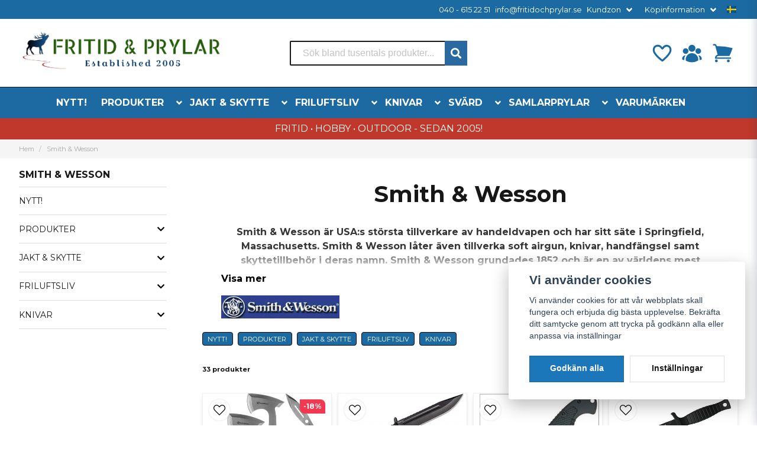

--- FILE ---
content_type: text/html; charset=UTF-8
request_url: https://fritidochprylar.se/sv/brand/smith-wesson
body_size: 49020
content:
<!DOCTYPE html>
<html lang="sv">

<!--

  ,****************,
 ********************
**/   __  _ _  _   \**
**   //\\// \\//    **
**   EHANDEL //     **
**\                /**
 ********************
  `****************`

LEVERERAT AV
NY EHANDEL | https://www.nyehandel.se

VISIT IP: 172.31.10.117
Datum/Tid: 2026-01-21 23:09:16

-->

<head>
    <meta charset="utf-8">
<meta http-equiv="X-UA-Compatible" content="IE=edge">
<meta name="viewport" content="width=device-width, initial-scale=1, maximum-scale=1, user-scalable=0">
<meta name="csrf-token" content="BT75rBsbVXvqzYRATLNaTmdmTO0UBbkSjCokx43r">

<link rel="manifest" href="/manifest.json" crossorigin="use-credentials">

    <link rel="icon" href="https://d3dnwnveix5428.cloudfront.net/store_a8bb5895-4daf-4735-8c62-c71aa5a01004/images/aIRAAl8I7uLqTvkGi7ZfGoGIFOEZYdNVZUpR4m6S.png"/>
    

    <link rel="alternate" hreflang="x-default" href="https://fritidochprylar.se/sv/brand/smith-wesson"/>
    <link rel="alternate" hreflang="sv-SE" href="https://fritidochprylar.se/sv/brand/smith-wesson"/>
    <link rel="alternate" hreflang="en-DK" href="https://fritidochprylar.se/en/brand/smith-wesson"/>

    <title>Smith & Wesson Luftvapen och tillbehör direkt online</title>
    <meta name="title" content="Smith & Wesson Luftvapen och tillbehör direkt online">
    <meta property="og:title" content="Smith & Wesson Luftvapen och tillbehör direkt online">
    <meta property="twitter:title" content="Smith & Wesson Luftvapen och tillbehör direkt online">
    <meta property="twitter:card" content="summary">
    <meta name="description" content="Handbojor, knivar och multitool från välkända Smith & Wesson, USA. Se vårt stora utbud av Smith & Wesson produkter online hos Fritid och Prylar Sweden.">
    <meta property="og:description" content="Handbojor, knivar och multitool från välkända Smith & Wesson, USA. Se vårt stora utbud av Smith & Wesson produkter online hos Fritid och Prylar Sweden.">
    <meta property="og:site_name" content="Fritid & Prylar Sweden">
    <meta name="author" content="Fritid & Prylar Sweden">
    <meta property="og:logo" content="https://nycdn.nyehandel.se/store_a8bb5895-4daf-4735-8c62-c71aa5a01004/images/kKDksra1UauJTW5KosoqDZoniJJ12Llil45OPBJp.png">
    <meta name="image" content="https://nycdn.nyehandel.se/store_a8bb5895-4daf-4735-8c62-c71aa5a01004/images/7f0dd0e97ff0c56e73124401c497b96a.jpg">
    <meta property="og:image" content="https://nycdn.nyehandel.se/store_a8bb5895-4daf-4735-8c62-c71aa5a01004/images/7f0dd0e97ff0c56e73124401c497b96a.jpg">
    <meta property="twitter:image" content="https://nycdn.nyehandel.se/store_a8bb5895-4daf-4735-8c62-c71aa5a01004/images/7f0dd0e97ff0c56e73124401c497b96a.jpg">
    <meta property="og:url" content="https://fritidochprylar.se/sv/brand/smith-wesson">

    <link rel="canonical" href="https://fritidochprylar.se/sv/brand/smith-wesson" />
    <link rel="apple-touch-icon" sizes="180x180" href="https://nycdn.nyehandel.se/store_a8bb5895-4daf-4735-8c62-c71aa5a01004/images/aIRAAl8I7uLqTvkGi7ZfGoGIFOEZYdNVZUpR4m6S.png?width=180&height=180" />
    <link rel="icon" sizes="192x192" type="image/png" href="https://nycdn.nyehandel.se/store_a8bb5895-4daf-4735-8c62-c71aa5a01004/images/aIRAAl8I7uLqTvkGi7ZfGoGIFOEZYdNVZUpR4m6S.png?width=192&height=192" />
    <link rel="icon" sizes="96x96" type="image/png" href="https://nycdn.nyehandel.se/store_a8bb5895-4daf-4735-8c62-c71aa5a01004/images/aIRAAl8I7uLqTvkGi7ZfGoGIFOEZYdNVZUpR4m6S.png?width=96&height=96" />
    <link rel="icon" sizes="32x32" type="image/png" href="https://nycdn.nyehandel.se/store_a8bb5895-4daf-4735-8c62-c71aa5a01004/images/aIRAAl8I7uLqTvkGi7ZfGoGIFOEZYdNVZUpR4m6S.png?width=32&height=32" />
    <link rel="icon" sizes="16x16" type="image/png" href="https://nycdn.nyehandel.se/store_a8bb5895-4daf-4735-8c62-c71aa5a01004/images/aIRAAl8I7uLqTvkGi7ZfGoGIFOEZYdNVZUpR4m6S.png?width=16&height=16" />





<script>
    // Consent Mode prep
    window.dataLayer = window.dataLayer || [];
    function gtag(){dataLayer.push(arguments);}

    if(localStorage.getItem('consentMode') === null){

        const consentMode = {
            'functionality_storage': 'granted',
            'ad_storage': 'denied',
            'ad_user_data': 'denied',
            'ad_personalization': 'denied',
            'analytics_storage': 'denied'
        };
        localStorage.setItem('consentMode', JSON.stringify(consentMode));
        gtag('consent', 'default', consentMode);
        window.dataLayer.push({
            'event': 'cookie_consent_update',
            'value': JSON.parse(localStorage.getItem('consentMode')),
        })
    } else {
        gtag('consent', 'default', JSON.parse(localStorage.getItem('consentMode')));

        window.dataLayer.push({
            'event': 'cookie_consent_update',
            'value': JSON.parse(localStorage.getItem('consentMode')),
        })
    }
</script>












    <script type="application/ld+json">{"WebSite":{"@context":"https:\/\/schema.org","@type":"WebSite","url":"https:\/\/fritidochprylar.se","potentialAction":{"@type":"SearchAction","target":{"@type":"EntryPoint","urlTemplate":"https:\/\/fritidochprylar.se\/sv\/search?query={search_term_string}"},"query-input":"required name=search_term_string"}},"Organization":{"@context":"https:\/\/schema.org","@type":"Organization","url":"https:\/\/fritidochprylar.se","logo":"https:\/\/nycdn.nyehandel.se\/store_a8bb5895-4daf-4735-8c62-c71aa5a01004\/images\/kKDksra1UauJTW5KosoqDZoniJJ12Llil45OPBJp.png"},"BreadcrumbList":{"@context":"https:\/\/schema.org","@type":"BreadcrumbList","itemListElement":[{"@type":"ListItem","position":1,"item":{"@id":"https:\/\/fritidochprylar.se\/sv\/brand\/smith-wesson","name":"Smith & Wesson","image":null}}]}}</script>

    <link rel="stylesheet" href="/themes/foundation/css/foundation.css?id=f856d9d4af1189e7c0d68b318b1bf59f">

    <link rel="stylesheet" href="https://cdn.jsdelivr.net/gh/lipis/flag-icons@7.0.0/css/flag-icons.min.css" />

            <link rel="preconnect" href="https://fonts.gstatic.com">
        <link href="https://fonts.googleapis.com/css2?family=Montserrat:wght@400;700&amp;family=Montserrat:wght@400;700&amp;display=swap" rel="stylesheet">
    
    <script src="https://www.google.com/recaptcha/api.js?hl=sv" async defer></script>

    <style type="text/css" id="nyts">
        :root{ --primary-color:#070707;--body-background:#fff;--text-color:#171717;--title-color:#171717;--body-font-family:'Montserrat',sans-serif;--title-font-family:'Montserrat',sans-serif;--body-font-size:1em;--topbar-height:32px;--topbar-background:#1b6aa1;--topbar-color:#FFFFFF;--topbar-font-size:0.8em;--topbar-usp-icon-color:#1b6aa1;--announcement-background:#1b6aa1;--announcement-color:#fff;--announcement-action-background:#fff;--announcement-action-color:#000;--announcement-font-size:1em;--announcement-padding:10px;--header-height:200px;--header-height-touch:120px;--header-background:#FFFFFF;--header-background-touch:#fff;--header-icon-color:#1b6aa1;--header-icon-color-touch:#1b6aa1;--header-cart-badge-background:#15537f;--header-cart-badge-color:#FFFFFF;--header-brand-image-max-width:346px;--header-brand-image-max-height:76px;--header-brand-image-max-width-touch:100px;--header-brand-image-max-height-touch:35px;--header-icon-size:38px;--header-icon-size-touch:24px;--campaign-bar-background:#C0382B;--campaign-bar-color:#fff;--campaign-bar-font-size:1em;--campaign-bar-justify:center;--campaign-bar-font-weight:bold;--campaign-bar-padding:6px;--navbar-color:#fff;--navbar-background:#1c6aa1;--navbar-hover-background:#135083;--navbar-hover-color:#FFFFFF;--navbar-dropdown-background:#FFFFFF;--navbar-dropdown-color:#171717;--navbar-justify:center;--breadcrumb-background:#f5f5f5;--breadcrumb-color:#a9a9a9;--breadcrumb-color-hover:#a9a9a9;--breadcrumb-font-size:0.7em;--breadcrumb-justify:flex-start;--category-description-background:#fff;--category-description-color:#000;--product-box-border-radius:0px;--product-box-border-color:#f0f0f0;--product-box-border-size:1px;--product-box-padding:4px;--product-list-buy-button-background:#518949;--product-list-buy-button-border-color:#518949;--product-list-buy-button-color:#fff;--product-box-text-align:center;--product-box-image-object-fit:contain;--button-buy-background:#518949;--button-buy-color:#fff;--button-border-radius:0px;--checkout-button-background:#070707;--checkout-button-border-color:#070707;--checkout-button-color:#fff;--primary-button-background:#1c76ba;--primary-button-border-color:#1b6aa1;--primary-button-color:#fff;--secondary-button-background:#fff;--secondary-button-border-color:#dfdfdf;--secondary-button-color:#171717;--search-box-color:#171717;--search-box-border-radius:2px;--search-box-border-size:2px;--search-box-border-color:#171717;--search-box-color:#171717;--search-box-background:#fff;--search-box-width:300px;--search-box-height:42px;--search-box-icon-color:#1b6aa1;--search-box-dropdown-background:#fff;--search-box-dropdown-color:#171717;--tag-border-radius:4px;--tag-background:#1b6aa1;--tag-border-color:#070707;--tag-color:#fff;--tag-font-size:0.7em;--pagination-border-radius:0px;--pagination-border-color:#171717;--pagination-background:#fff;--pagination-color:#171717;--pagination-current-border-color:#070707;--pagination-current-background:#070707;--pagination-current-color:#fff;--footer-background:#f0f0f0;--footer-color:#171717;--footer-title-color:#171717;--footer-link-color:#171717;--footer-top-bottom-space:54px;--footer-link-color-hover:#171717;--checkout-background:#fff;--checkout-header-background:#1b6aa1;--checkout-header-color:#FFFFFF;--checkout-header-height:70px;--checkout-header-height-touch:60px;--progressbar-height:16px;--progressbar-border-radius:6px;--progressbar-background:#e4e4e4;--progressbar-color:#171717;--progressbar-border-color:transparent;--flex-grid-width:5px;--mobile-tabs-background:#f5f5f5;--mobile-tabs-color:#171717;--mobile-tabs-active-background:#fff;--mobile-tabs-active-color:#171717;--mobile-sub-title-background:#1c76ba;--mobile-sub-title-color:#fff;--mobile-sub-show-all-background:#f5f5f5;--mobile-sub-show-all-color:#000;--mobile-go-back-background:#fff;--mobile-go-back-color:#171717; }:root{--main-aside-width: 250px;}.button.buy:disabled {    background-color: red;}.category-sidebar #category-menu li.has-children a {  display: flex;  align-items: center;  justify-content: space-between;  padding-right: 0.25rem;}@media screen and (min-width: 1200px) {  .container {    max-width: 1280px!important;    padding-right:2rem!important;    padding-left:2rem!important;  }}.product-page .product-detail__information .product-meta a img {    max-height: 40px;}.product-card {    box-shadow: 0 6px 8px -1px rgb(0 0 0 / 10%), 0 2px 4px -1px rgb(0 0 0 / 6%);    padding-top: 0.0rem;  	padding-bottom: 0.6rem;  	padding-left: 0.6rem;}.product-card .details .name {    font-family: var(--title-font-family);    font-weight: 700;    overflow: hidden;    text-overflow: ellipsis;    white-space: normal;  	font-size: 13px;}  .details-wrapper {    min-height: 200px;    display: flex;    flex-direction: column;    justify-content: flex-end;  }.container>.navbar .navbar-menu, .navbar>.container .navbar-menu {  margin-left:-.80rem;}header nav.navbar .navbar-menu li.navbar-item a {  text-transform:uppercase;}.topbar .container {  justify-content:flex-end!important;}.topbar ul {  display:flex;  justify-content:flex-end;}.topbar ul li {  margin-left:.5rem;  position:relative;}.topbar ul li.has-children ul {  display:none;  position: absolute;  background:#fff;  z-index:11;  padding:.5rem;  border-radius:4px;  z-index: 999;}.topbar ul li.has-children:hover ul{  display:block;}.topbar ul li a {  color:#fff;  padding:0;}.topbar ul li a:hover {  text-decoration:underline;}.topbar ul.children a {  color:#000;}.topbar .navbar-link:after {border-color:#fff;}.topbar .navbar-link:hover {  background:transparent;  color:#fff;}.navbar {border-top:1px solid #041433;}.navbar .container {padding:0;}.navbar-dropdown {}header .button.cart-button .badge {  right:-7px;  top:-5px;}header.checkout .container {  width:100%;}header.checkout .checkout-back img {max-width:150px;}header nav.navbar .navbar-menu .double-menu .double-menu-section__sidebar ul li a {  padding:.25rem 1rem!important;  font-size:.8rem!important;  font-weight:bold;}.image-menu .image-menu-section__item.custom-flow-item {    margin: 10px 6px;    width: calc(14% - 8px);}.double-menu {  min-height:250px;}.double-menu .double-menu-section__content .double-menu-group {  flex-direction:column;  padding-left:4rem;}.double-menu .double-menu-section__content .double-menu-group .double-menu-group__item.custom-flow-item {    width: 33%;  align-items: start;    display: flex;    justify-content: flex-start;    text-align: left;  margin:0;  padding:.25rem .5rem;  border-bottom:1px solid #f0f0f0;}.double-menu .double-menu-section__content .double-menu-group .double-menu-group__item .title{      font-weight: 500!important;}.navbar .navbar-link:not(.is-arrowless) { padding-right: 2rem;}.navbar .navbar-link:not(.is-arrowless)::after {right: .125rem}.navbar .navbar-link:not(.is-arrowless)::after, .select:not(.is-multiple):not(.is-loading)::after {  width: .525em;  height: .525em;}.search-box .search-field .fas {    color: #fff;    cursor: pointer;    font-size: 18px;    position: flex;    right: -2px;    top: -2px;	height: calc(100% + 4px);    padding-top: 10px;    background: #2b6aa1;    padding: 10px;    display: flex;    justify-content: center;    align-items: center;}.template-components__newsletter-form {background: rgb(198,33,38);background: linear-gradient(143deg, rgba(198,33,38,1) 0%, rgba(27,106,161,1) 56%, rgba(38,91,11,1) 100%);}.newsletter-form__form .button:hover,.newsletter-form__form .button {    display: block;  color:transparent;}.newsletter-form h2 {  font-size: 20px;  color: #ffff;  text-align: center;    }.newsletter-form__form .button::before {  content: url("data:image/svg+xml,%3Csvg version='1.1' xmlns='http://www.w3.org/2000/svg' xmlns:xlink='http://www.w3.org/1999/xlink' x='0px' y='0px' viewBox='0 0 512 512' style='enable-background:new 0 0 512 512;' xml:space='preserve'%3E%3Cg%3E%3Cpath d='M170.95,511.99c-5.76,0-11.2-2.25-15.28-6.31c-4.03-4.04-6.33-9.63-6.33-15.31V385.37L15.51,302.74 C0.3,293.5-4.56,273.56,4.7,258.32c3.18-5.23,7.74-9.43,13.18-12.16L496.49,1.15l0.85-0.34l0.47-0.18l2.56-0.57l0.98-0.04 l3.09,0.47l0.59,0.17l2.91,1.63l0.66,0.55l0.77,0.88l1.32,1.97l0.47,0.98l0.83,3.48v0.68l-0.28,2.38l-115.78,473.9 c-2.56,10.25-9.94,18.69-19.75,22.56c-3.89,1.56-8.03,2.35-12.29,2.35c-6.21,0-12.25-1.71-17.52-4.94L246.5,445.4l-60.27,60.25 C182.15,509.74,176.74,511.99,170.95,511.99z M357.59,488.89c1.88,1.15,4.05,1.77,6.29,1.77l4.44-0.85 c3.46-1.33,6.01-4.29,6.89-7.83L481.22,48.1L176.65,377.16L357.59,488.89z M170.67,490.39l57.18-56.54l-57.18-35.28V490.39z M158.13,365.74L452.65,47.56L27.5,265.22c-1.94,0.96-3.5,2.41-4.58,4.2c-1.52,2.52-1.99,5.46-1.28,8.34 c0.7,2.85,2.47,5.29,4.99,6.8l0.06,0.04L158.13,365.74z'/%3E%3C/g%3E%3C/svg%3E");  display: block;  width: 22px;	margin: 0 auto;}.stock-info {  	font-size: 14px !important;	font-weight: bold;}@media screen and (max-width: 1023px) {.product-card .details .name {    font-family: var(--title-font-family);    font-weight: 700;    overflow: hidden;    text-overflow: ellipsis;    white-space: normal;    font-size: 10px;  }}
    </style>
    
    <!-- checkout js -->
    

</head>

<body class="has-fixed-header" style="visibility: hidden;">


<a href="#skip-to-main-content" class="skip__main-content" id="skip-to" tabindex="0"
   @click="setMainFocus">Hoppa till innehåll</a>

<div id="store-instance" class="main-wrapper">

            <cookie-concent visitor-id="" :takeover="false" gdpr="" message=""></cookie-concent>
    
    
    
    


                    <header id="store-header">
        <div class="topbar is-hidden-touch">
        <div class="container">
            <ul id="mobile-menu" class="mobile-navigation-menu">

    
        
            
                            <li>
                    <a
                        href="tel:0406152251"
                        target="_blank"
                    >

                        040 - 615 22 51
                    </a>
                </li>

                    
            
                            <li>
                    <a
                        href="mailto:info@fritidochprylar.se"
                        target="_blank"
                    >

                        info@fritidochprylar.se
                    </a>
                </li>

                    
            
            
                <li class="has-children">
                    <a class="navbar-link"
                       href="#"
                       target="_self"
                       data-id="42"
                    >
                        Kundzon

                        <svg version="1.1" class="next-arrow" xmlns="http://www.w3.org/2000/svg" xmlns:xlink="http://www.w3.org/1999/xlink" x="0px" y="0px" viewBox="0 0 447.243 447.243" style="enable-background:new 0 0 447.243 447.243;" xml:space="preserve" aria-hidden="true" focusable="false" role="presentation">
										<g>
                                            <g>
                                                <path d="M420.361,192.229c-1.83-0.297-3.682-0.434-5.535-0.41H99.305l6.88-3.2c6.725-3.183,12.843-7.515,18.08-12.8l88.48-88.48
										c11.653-11.124,13.611-29.019,4.64-42.4c-10.441-14.259-30.464-17.355-44.724-6.914c-1.152,0.844-2.247,1.764-3.276,2.754
										l-160,160C-3.119,213.269-3.13,233.53,9.36,246.034c0.008,0.008,0.017,0.017,0.025,0.025l160,160
										c12.514,12.479,32.775,12.451,45.255-0.063c0.982-0.985,1.899-2.033,2.745-3.137c8.971-13.381,7.013-31.276-4.64-42.4
										l-88.32-88.64c-4.695-4.7-10.093-8.641-16-11.68l-9.6-4.32h314.24c16.347,0.607,30.689-10.812,33.76-26.88
										C449.654,211.494,437.806,195.059,420.361,192.229z"></path>
                                            </g>
                                        </g>
										</svg>
                    </a>

                    <ul class="children">
                        <li class="sub-info">
                            <div class="sub-header">
                                <button class="mobile-menu-back-button">
                                        <span>
                                            <svg xmlns="http://www.w3.org/2000/svg" xmlns:xlink="http://www.w3.org/1999/xlink" x="0px" y="0px" viewBox="0 0 447.243 447.243" style="enable-background:new 0 0 447.243 447.243;" xml:space="preserve" aria-hidden="true" focusable="false" role="presentation">
									<g>
									<g>
									<path d="M420.361,192.229c-1.83-0.297-3.682-0.434-5.535-0.41H99.305l6.88-3.2c6.725-3.183,12.843-7.515,18.08-12.8l88.48-88.48
									c11.653-11.124,13.611-29.019,4.64-42.4c-10.441-14.259-30.464-17.355-44.724-6.914c-1.152,0.844-2.247,1.764-3.276,2.754
									l-160,160C-3.119,213.269-3.13,233.53,9.36,246.034c0.008,0.008,0.017,0.017,0.025,0.025l160,160
									c12.514,12.479,32.775,12.451,45.255-0.063c0.982-0.985,1.899-2.033,2.745-3.137c8.971-13.381,7.013-31.276-4.64-42.4
									l-88.32-88.64c-4.695-4.7-10.093-8.641-16-11.68l-9.6-4.32h314.24c16.347,0.607,30.689-10.812,33.76-26.88
									C449.654,211.494,437.806,195.059,420.361,192.229z"></path>
									</g>
									</g>
									</svg>
                                        </span>
                                    Tillbaka                                </button>
                            </div>

                                                    </li>
                                                    <li class="">
    <a href="/sv/account/login"
       target="_self"
       data-id="43"
    >
        Logga in

            </a>
    </li>
                                                    <li class="">
    <a href="sv/account/register"
       target="_self"
       data-id="44"
    >
        Registrera

            </a>
    </li>
                                                    <li class="">
    <a href="/sv/account/forgot"
       target="_self"
       data-id="45"
    >
        Glömt lösenord?

            </a>
    </li>
                                            </ul>
                </li>
                    
            
            
                <li class="has-children">
                    <a class="navbar-link"
                       href="https://fritidochprylar.se/sv/page/kopinformation"
                       target="_self"
                       data-id="8"
                    >
                        Köpinformation

                        <svg version="1.1" class="next-arrow" xmlns="http://www.w3.org/2000/svg" xmlns:xlink="http://www.w3.org/1999/xlink" x="0px" y="0px" viewBox="0 0 447.243 447.243" style="enable-background:new 0 0 447.243 447.243;" xml:space="preserve" aria-hidden="true" focusable="false" role="presentation">
										<g>
                                            <g>
                                                <path d="M420.361,192.229c-1.83-0.297-3.682-0.434-5.535-0.41H99.305l6.88-3.2c6.725-3.183,12.843-7.515,18.08-12.8l88.48-88.48
										c11.653-11.124,13.611-29.019,4.64-42.4c-10.441-14.259-30.464-17.355-44.724-6.914c-1.152,0.844-2.247,1.764-3.276,2.754
										l-160,160C-3.119,213.269-3.13,233.53,9.36,246.034c0.008,0.008,0.017,0.017,0.025,0.025l160,160
										c12.514,12.479,32.775,12.451,45.255-0.063c0.982-0.985,1.899-2.033,2.745-3.137c8.971-13.381,7.013-31.276-4.64-42.4
										l-88.32-88.64c-4.695-4.7-10.093-8.641-16-11.68l-9.6-4.32h314.24c16.347,0.607,30.689-10.812,33.76-26.88
										C449.654,211.494,437.806,195.059,420.361,192.229z"></path>
                                            </g>
                                        </g>
										</svg>
                    </a>

                    <ul class="children">
                        <li class="sub-info">
                            <div class="sub-header">
                                <button class="mobile-menu-back-button">
                                        <span>
                                            <svg xmlns="http://www.w3.org/2000/svg" xmlns:xlink="http://www.w3.org/1999/xlink" x="0px" y="0px" viewBox="0 0 447.243 447.243" style="enable-background:new 0 0 447.243 447.243;" xml:space="preserve" aria-hidden="true" focusable="false" role="presentation">
									<g>
									<g>
									<path d="M420.361,192.229c-1.83-0.297-3.682-0.434-5.535-0.41H99.305l6.88-3.2c6.725-3.183,12.843-7.515,18.08-12.8l88.48-88.48
									c11.653-11.124,13.611-29.019,4.64-42.4c-10.441-14.259-30.464-17.355-44.724-6.914c-1.152,0.844-2.247,1.764-3.276,2.754
									l-160,160C-3.119,213.269-3.13,233.53,9.36,246.034c0.008,0.008,0.017,0.017,0.025,0.025l160,160
									c12.514,12.479,32.775,12.451,45.255-0.063c0.982-0.985,1.899-2.033,2.745-3.137c8.971-13.381,7.013-31.276-4.64-42.4
									l-88.32-88.64c-4.695-4.7-10.093-8.641-16-11.68l-9.6-4.32h314.24c16.347,0.607,30.689-10.812,33.76-26.88
									C449.654,211.494,437.806,195.059,420.361,192.229z"></path>
									</g>
									</g>
									</svg>
                                        </span>
                                    Tillbaka                                </button>
                            </div>

                                                    </li>
                                                    <li class="">
    <a href="https://fritidochprylar.se/sv/page/kopvillkor-5"
       target="_self"
       data-id="9"
    >
        Betalsätt &amp; Frakt

            </a>
    </li>
                                                    <li class="">
    <a href="https://fritidochprylar.se/sv/page/byte"
       target="_self"
       data-id="10"
    >
        Byte, Reklamation &amp; Ångerköp

            </a>
    </li>
                                                    <li class="">
    <a href="https://fritidochprylar.se/sv/page/butik-malmo"
       target="_self"
       data-id="11"
    >
        Butik i Malmö

            </a>
    </li>
                                                    <li class="">
    <a href="https://fritidochprylar.se/sv/page/kontakta-oss"
       target="_self"
       data-id="12"
    >
        Kontakta oss

            </a>
    </li>
                                                    <li class="">
    <a href="https://fritidochprylar.se/sv/page/om-foretaget"
       target="_self"
       data-id="13"
    >
        Om oss

            </a>
    </li>
                                                    <li class="">
    <a href="https://fritidochprylar.se/sv/page/spara-paket"
       target="_self"
       data-id="14"
    >
        Spåra paket

            </a>
    </li>
                                                    <li class="">
    <a href="https://fritidochprylar.se/sv/page/fop-kopvillkoren"
       target="_self"
       data-id="15"
    >
        Våra Köpvillkor

            </a>
    </li>
                                            </ul>
                </li>
                        </ul>

			<channel-select></channel-select>
        </div>
    </div>

<div class="main is-hidden-touch">
        <div class="container">
          <div class="left">
                <div class="brand "
     >
    <a href="/">
                    <img src="https://d3dnwnveix5428.cloudfront.net/store_a8bb5895-4daf-4735-8c62-c71aa5a01004/images/aqaZGQP21SyYHLLAmfTuBwW4IJYduFqAXK2CsZdM.png" alt="Fritid &amp; Prylar Sweden" title="Fritid &amp; Prylar Sweden"/>
            </a>
</div>

                </div>
                <div class="center">
                  <div id="search-container" class="search search-type-original "
     >

            <product-search
            search-query=""
            placeholder=""></product-search>
    
</div>

                </div>
          <div class="right">
            <div class="actions flex">
                              <a aria-label="Lägg till som favorit" class="button favorite-button"
	        href="https://fritidochprylar.se/sv/favorites">
		<span class="icon" aria-hidden="true">
							<svg width="48px" height="48px" viewBox="0 0 24 24" fill="none" xmlns="http://www.w3.org/2000/svg">
					<path d="M12.7692 6.70483C9.53846 2.01902 4 3.90245 4 8.68256C4 13.4627 13.2308 20 13.2308 20C13.2308 20 22 13.2003 22 8.68256C22 4.16479 16.9231 2.01903 13.6923 6.70483L13.2308 7.0791L12.7692 6.70483Z"
					      stroke="currentColor" stroke-width="2" stroke-linecap="round" stroke-linejoin="round"/>
				</svg>
					</span>
	</a>


                              <a aria-label="KUNDZON"
   class="button account-button" href="https://fritidochprylar.se/sv/account">
                        <span class="icon">

                                                            <svg xmlns="http://www.w3.org/2000/svg" viewBox="0 0 24 24" fill="currentColor" aria-hidden="true">
  <path fill-rule="evenodd" d="M8.25 6.75a3.75 3.75 0 117.5 0 3.75 3.75 0 01-7.5 0zM15.75 9.75a3 3 0 116 0 3 3 0 01-6 0zM2.25 9.75a3 3 0 116 0 3 3 0 01-6 0zM6.31 15.117A6.745 6.745 0 0112 12a6.745 6.745 0 016.709 7.498.75.75 0 01-.372.568A12.696 12.696 0 0112 21.75c-2.305 0-4.47-.612-6.337-1.684a.75.75 0 01-.372-.568 6.787 6.787 0 011.019-4.38z" clip-rule="evenodd"/>
  <path d="M5.082 14.254a8.287 8.287 0 00-1.308 5.135 9.687 9.687 0 01-1.764-.44l-.115-.04a.563.563 0 01-.373-.487l-.01-.121a3.75 3.75 0 013.57-4.047zM20.226 19.389a8.287 8.287 0 00-1.308-5.135 3.75 3.75 0 013.57 4.047l-.01.121a.563.563 0 01-.373.486l-.115.04c-.567.2-1.156.349-1.764.441z"/>
</svg>

                            

                        </span>
</a>
                <div class="basket-icon">
    <basket-component>

                    <svg xmlns="http://www.w3.org/2000/svg" viewBox="0 0 24 24" fill="currentColor" aria-hidden="true">
  <path d="M2.25 2.25a.75.75 0 000 1.5h1.386c.17 0 .318.114.362.278l2.558 9.592a3.752 3.752 0 00-2.806 3.63c0 .414.336.75.75.75h15.75a.75.75 0 000-1.5H5.378A2.25 2.25 0 017.5 15h11.218a.75.75 0 00.674-.421 60.358 60.358 0 002.96-7.228.75.75 0 00-.525-.965A60.864 60.864 0 005.68 4.509l-.232-.867A1.875 1.875 0 003.636 2.25H2.25zM3.75 20.25a1.5 1.5 0 113 0 1.5 1.5 0 01-3 0zM16.5 20.25a1.5 1.5 0 113 0 1.5 1.5 0 01-3 0z"/>
</svg>

        

    </basket-component>
</div>
            </div>
          </div>
    </div>
</div>
<div class="is-hidden-mobile">
     <nav class="navbar "
     >
    <div class="container">
        <ul class="navbar-menu">
    
        
        
            
                            <li class="navbar-item">
                    <a
                       href="https://fritidochprylar.se/sv/categories/nyheter"
                       target="_self">
                        NYTT!
                    </a>
                </li>

                    
            
            
                                    <li class="navbar-item has-dropdown is-hoverable is-mega">
                        <a class="navbar-link"
                           href="https://fritidochprylar.se/sv/categories/produkter"
                           target="_self">
                            PRODUKTER

                        </a>
                                                    <div class="image-menu navbar-dropdown">

        <section class="image-menu-section">
                                        <div class="image-menu-section__item custom-flow-item">
                <a href="https://fritidochprylar.se/sv/categories/rea" target="_self">

                        <div class="image">
                                                    </div>

                    <div class="title">
                        REA &amp; LAGERRENSNING!
                    </div>

                </a>
            </div>
                                        <div class="image-menu-section__item custom-flow-item">
                <a href="https://fritidochprylar.se/sv/categories/presentkort" target="_self">

                        <div class="image">
                                                    </div>

                    <div class="title">
                        Presentkort!
                    </div>

                </a>
            </div>
                                        <div class="image-menu-section__item custom-flow-item">
                <a href="https://fritidochprylar.se/sv/categories/mil-tec" target="_self">

                        <div class="image">
                                                    </div>

                    <div class="title">
                        MIL-TEC®
                    </div>

                </a>
            </div>
                                        <div class="image-menu-section__item custom-flow-item">
                <a href="https://fritidochprylar.se/sv/categories/umarex-vapen" target="_self">

                        <div class="image">
                                                    </div>

                    <div class="title">
                        UMAREX®
                    </div>

                </a>
            </div>
                                        <div class="image-menu-section__item custom-flow-item">
                <a href="https://fritidochprylar.se/sv/categories/underground" target="_self">

                        <div class="image">
                                                    </div>

                    <div class="title">
                        BAND MERCH &amp; HÅRDROCK
                    </div>

                </a>
            </div>
                                        <div class="image-menu-section__item custom-flow-item">
                <a href="https://fritidochprylar.se/sv/categories/sport-traning" target="_self">

                        <div class="image">
                                                    </div>

                    <div class="title">
                        BASEBOLL SPORT UTELEK
                    </div>

                </a>
            </div>
                                        <div class="image-menu-section__item custom-flow-item">
                <a href="https://fritidochprylar.se/sv/categories/ficklampor-starka" target="_self">

                        <div class="image">
                                                    </div>

                    <div class="title">
                        FICKLAMPOR
                    </div>

                </a>
            </div>
                                        <div class="image-menu-section__item custom-flow-item">
                <a href="https://fritidochprylar.se/sv/categories/klockor-militarklockor" target="_self">

                        <div class="image">
                                                    </div>

                    <div class="title">
                        KLOCKOR
                    </div>

                </a>
            </div>
                                        <div class="image-menu-section__item custom-flow-item">
                <a href="https://fritidochprylar.se/sv/categories/flaggor" target="_self">

                        <div class="image">
                                                    </div>

                    <div class="title">
                        FLAGGOR SKYLTAR
                    </div>

                </a>
            </div>
                                        <div class="image-menu-section__item custom-flow-item">
                <a href="https://fritidochprylar.se/sv/categories/musik" target="_self">

                        <div class="image">
                                                    </div>

                    <div class="title">
                        GITARR MUSIK
                    </div>

                </a>
            </div>
                                        <div class="image-menu-section__item custom-flow-item">
                <a href="https://fritidochprylar.se/sv/categories/klader-skor-kangor" target="_self">

                        <div class="image">
                                                    </div>

                    <div class="title">
                        KLÄDER &amp; ACCESSOARER
                    </div>

                </a>
            </div>
                                        <div class="image-menu-section__item custom-flow-item">
                <a href="https://fritidochprylar.se/sv/categories/militarutrustning" target="_self">

                        <div class="image">
                                                    </div>

                    <div class="title">
                        PRODUKTER FÖR FRILUFT, OUTDOOR &amp; MILITARIA
                    </div>

                </a>
            </div>
                                        <div class="image-menu-section__item custom-flow-item">
                <a href="https://fritidochprylar.se/sv/categories/sjalvforsvarsvapen" target="_self">

                        <div class="image">
                                                    </div>

                    <div class="title">
                        SÄKERHETSPRODUKTER
                    </div>

                </a>
            </div>
                                        <div class="image-menu-section__item custom-flow-item">
                <a href="https://fritidochprylar.se/sv/categories/ovriga-produkter" target="_self">

                        <div class="image">
                                                    </div>

                    <div class="title">
                        ÖVRIGT
                    </div>

                </a>
            </div>
                    </section>
    </div>
                        
                    </li>
                    
                    
            
            
                                    <li class="navbar-item has-dropdown is-hoverable is-mega">
                        <a class="navbar-link"
                           href="https://fritidochprylar.se/sv/categories/jaktochskytte"
                           target="_self">
                            JAKT &amp; SKYTTE

                        </a>
                                                    <div class="image-menu navbar-dropdown">

        <section class="image-menu-section">
                                        <div class="image-menu-section__item custom-flow-item">
                <a href="https://fritidochprylar.se/sv/categories/startpaket" target="_self">

                        <div class="image">
                                                    </div>

                    <div class="title">
                        • JAKTPAKET &amp; STARTPAKET •
                    </div>

                </a>
            </div>
                                        <div class="image-menu-section__item custom-flow-item">
                <a href="https://fritidochprylar.se/sv/categories/luftvapen-luftpistoler" target="_self">

                        <div class="image">
                                                    </div>

                    <div class="title">
                        • LUFTGEVÄR &amp; LUFTPISTOLER •
                    </div>

                </a>
            </div>
                                        <div class="image-menu-section__item custom-flow-item">
                <a href="https://fritidochprylar.se/sv/categories/airsoft-vapen" target="_self">

                        <div class="image">
                                                    </div>

                    <div class="title">
                        AIRSOFT
                    </div>

                </a>
            </div>
                                        <div class="image-menu-section__item custom-flow-item">
                <a href="https://fritidochprylar.se/sv/categories/ammunitionslador" target="_self">

                        <div class="image">
                                                    </div>

                    <div class="title">
                        AMMUNITIONSLÅDOR
                    </div>

                </a>
            </div>
                                        <div class="image-menu-section__item custom-flow-item">
                <a href="https://fritidochprylar.se/sv/categories/blowpipe" target="_self">

                        <div class="image">
                                                    </div>

                    <div class="title">
                        BLÅSRÖR
                    </div>

                </a>
            </div>
                                        <div class="image-menu-section__item custom-flow-item">
                <a href="https://fritidochprylar.se/sv/categories/jaktbatonger" target="_self">

                        <div class="image">
                                                    </div>

                    <div class="title">
                        JAKTBATONGER
                    </div>

                </a>
            </div>
                                        <div class="image-menu-section__item custom-flow-item">
                <a href="https://fritidochprylar.se/sv/categories/ljuddampare" target="_self">

                        <div class="image">
                                                    </div>

                    <div class="title">
                        LJUDDÄMPARE
                    </div>

                </a>
            </div>
                                        <div class="image-menu-section__item custom-flow-item">
                <a href="https://fritidochprylar.se/sv/categories/magasin-till-krutvapen" target="_self">

                        <div class="image">
                                                    </div>

                    <div class="title">
                        MAGASINHÅLLARE
                    </div>

                </a>
            </div>
                                        <div class="image-menu-section__item custom-flow-item">
                <a href="https://fritidochprylar.se/sv/categories/horselskydd" target="_self">

                        <div class="image">
                                                    </div>

                    <div class="title">
                        HÖRSELSKYDD
                    </div>

                </a>
            </div>
                                        <div class="image-menu-section__item custom-flow-item">
                <a href="https://fritidochprylar.se/sv/categories/handladdning" target="_self">

                        <div class="image">
                                                    </div>

                    <div class="title">
                        HANDLADDNING (KRUTVAPEN)
                    </div>

                </a>
            </div>
                                        <div class="image-menu-section__item custom-flow-item">
                <a href="https://fritidochprylar.se/sv/categories/kamouflage-maskering" target="_self">

                        <div class="image">
                                                    </div>

                    <div class="title">
                        KAMOUFLAGE &amp; MASKERING
                    </div>

                </a>
            </div>
                                        <div class="image-menu-section__item custom-flow-item">
                <a href="https://fritidochprylar.se/sv/categories/kikarsikten-och-optik" target="_self">

                        <div class="image">
                                                    </div>

                    <div class="title">
                        KIKARSIKTEN &amp; OPTIK
                    </div>

                </a>
            </div>
                                        <div class="image-menu-section__item custom-flow-item">
                <a href="https://fritidochprylar.se/sv/categories/klader-for-jakt-och-skytte" target="_self">

                        <div class="image">
                                                    </div>

                    <div class="title">
                        KLÄDER OCH TILLBEHÖR FÖR JAKT OCH SKYTTE
                    </div>

                </a>
            </div>
                                        <div class="image-menu-section__item custom-flow-item">
                <a href="https://fritidochprylar.se/sv/categories/lockmedel" target="_self">

                        <div class="image">
                                                    </div>

                    <div class="title">
                        LOCKMEDEL
                    </div>

                </a>
            </div>
                                        <div class="image-menu-section__item custom-flow-item">
                <a href="https://fritidochprylar.se/sv/categories/maltavlor" target="_self">

                        <div class="image">
                                                    </div>

                    <div class="title">
                        MÅLTAVLOR &amp; SKJUTMÅL
                    </div>

                </a>
            </div>
                                        <div class="image-menu-section__item custom-flow-item">
                <a href="https://fritidochprylar.se/sv/categories/pilbagar-pilar" target="_self">

                        <div class="image">
                                                    </div>

                    <div class="title">
                        PILBÅGAR &amp; TILLBEHÖR
                    </div>

                </a>
            </div>
                                        <div class="image-menu-section__item custom-flow-item">
                <a href="https://fritidochprylar.se/sv/categories/morkersikten-och-varmeoptik" target="_self">

                        <div class="image">
                                                    </div>

                    <div class="title">
                        MÖRKER / VÄRMEOPTIK/KAMERA
                    </div>

                </a>
            </div>
                                        <div class="image-menu-section__item custom-flow-item">
                <a href="https://fritidochprylar.se/sv/categories/paintball" target="_self">

                        <div class="image">
                                                    </div>

                    <div class="title">
                        PAINTBALL
                    </div>

                </a>
            </div>
                                        <div class="image-menu-section__item custom-flow-item">
                <a href="https://fritidochprylar.se/sv/categories/slangbella" target="_self">

                        <div class="image">
                                                    </div>

                    <div class="title">
                        SLANGBELLOR OCH TILLBEHÖR
                    </div>

                </a>
            </div>
                                        <div class="image-menu-section__item custom-flow-item">
                <a href="https://fritidochprylar.se/sv/categories/protection-eye-wear" target="_self">

                        <div class="image">
                                                    </div>

                    <div class="title">
                        SKYDDSGLASÖGON
                    </div>

                </a>
            </div>
                                        <div class="image-menu-section__item custom-flow-item">
                <a href="https://fritidochprylar.se/sv/categories/skjutstod" target="_self">

                        <div class="image">
                                                    </div>

                    <div class="title">
                        SKJUTSTÖD
                    </div>

                </a>
            </div>
                                        <div class="image-menu-section__item custom-flow-item">
                <a href="https://fritidochprylar.se/sv/categories/shooting-gloves" target="_self">

                        <div class="image">
                                                    </div>

                    <div class="title">
                        SKYTTEHANDSKAR
                    </div>

                </a>
            </div>
                                        <div class="image-menu-section__item custom-flow-item">
                <a href="https://fritidochprylar.se/sv/categories/vapenholster" target="_self">

                        <div class="image">
                                                    </div>

                    <div class="title">
                        VAPENHÖLSTER OCH VAPENFODRAL
                    </div>

                </a>
            </div>
                                        <div class="image-menu-section__item custom-flow-item">
                <a href="https://fritidochprylar.se/sv/categories/t4e" target="_self">

                        <div class="image">
                                                    </div>

                    <div class="title">
                        T4E - TRAINING FOR TARGET SHOOTING
                    </div>

                </a>
            </div>
                                        <div class="image-menu-section__item custom-flow-item">
                <a href="https://fritidochprylar.se/sv/categories/vildsvinsjakt" target="_self">

                        <div class="image">
                                                    </div>

                    <div class="title">
                        VILDSVINSJAKT
                    </div>

                </a>
            </div>
                                        <div class="image-menu-section__item custom-flow-item">
                <a href="https://fritidochprylar.se/sv/categories/vapenvard" target="_self">

                        <div class="image">
                                                    </div>

                    <div class="title">
                        VAPENVÅRD/VAPENSTÄLL
                    </div>

                </a>
            </div>
                                        <div class="image-menu-section__item custom-flow-item">
                <a href="https://fritidochprylar.se/sv/categories/kolsyrepistoler-1" target="_self">

                        <div class="image">
                                                    </div>

                    <div class="title">
                        KOLSYREPISTOLER
                    </div>

                </a>
            </div>
                    </section>
    </div>
                        
                    </li>
                    
                    
            
            
                                    <li class="navbar-item has-dropdown is-hoverable is-mega">
                        <a class="navbar-link"
                           href="https://fritidochprylar.se/sv/categories/friluftsliv"
                           target="_self">
                            FRILUFTSLIV

                        </a>
                                                    <div class="image-menu navbar-dropdown">

        <section class="image-menu-section">
                                        <div class="image-menu-section__item custom-flow-item">
                <a href="https://fritidochprylar.se/sv/categories/eldstal" target="_self">

                        <div class="image">
                                                    </div>

                    <div class="title">
                        ELDSTÅL
                    </div>

                </a>
            </div>
                                        <div class="image-menu-section__item custom-flow-item">
                <a href="https://fritidochprylar.se/sv/categories/falt-sangar" target="_self">

                        <div class="image">
                                                    </div>

                    <div class="title">
                        FÄLTSÄNGAR/HAMMOCK
                    </div>

                </a>
            </div>
                                        <div class="image-menu-section__item custom-flow-item">
                <a href="https://fritidochprylar.se/sv/categories/portable-stove" target="_self">

                        <div class="image">
                                                    </div>

                    <div class="title">
                        FÄLTKÖK &amp; TRANGIAKÖK
                    </div>

                </a>
            </div>
                                        <div class="image-menu-section__item custom-flow-item">
                <a href="https://fritidochprylar.se/sv/categories/spadar" target="_self">

                        <div class="image">
                                                    </div>

                    <div class="title">
                        FÄLTSPADAR
                    </div>

                </a>
            </div>
                                        <div class="image-menu-section__item custom-flow-item">
                <a href="https://fritidochprylar.se/sv/categories/frystorkad-mat" target="_self">

                        <div class="image">
                                                    </div>

                    <div class="title">
                        FRYSTORKAD MAT/FOODPACK
                    </div>

                </a>
            </div>
                                        <div class="image-menu-section__item custom-flow-item">
                <a href="https://fritidochprylar.se/sv/categories/walkie-talkis" target="_self">

                        <div class="image">
                                                    </div>

                    <div class="title">
                        JAKTRADIOS (WALKIE TALKIES)
                    </div>

                </a>
            </div>
                                        <div class="image-menu-section__item custom-flow-item">
                <a href="https://fritidochprylar.se/sv/categories/compass" target="_self">

                        <div class="image">
                                                    </div>

                    <div class="title">
                        Kompasser
                    </div>

                </a>
            </div>
                                        <div class="image-menu-section__item custom-flow-item">
                <a href="https://fritidochprylar.se/sv/categories/camouflage-netting" target="_self">

                        <div class="image">
                                                    </div>

                    <div class="title">
                        KAMOUFLAGENÄT &amp; MASKERINGSNÄT
                    </div>

                </a>
            </div>
                                        <div class="image-menu-section__item custom-flow-item">
                <a href="https://fritidochprylar.se/sv/categories/boots" target="_self">

                        <div class="image">
                                                    </div>

                    <div class="title">
                        KÄNGOR
                    </div>

                </a>
            </div>
                                        <div class="image-menu-section__item custom-flow-item">
                <a href="https://fritidochprylar.se/sv/categories/kikare-optik" target="_self">

                        <div class="image">
                                                    </div>

                    <div class="title">
                        FICKLAMPOR &amp; KIKARE
                    </div>

                </a>
            </div>
                                        <div class="image-menu-section__item custom-flow-item">
                <a href="https://fritidochprylar.se/sv/categories/klader" target="_self">

                        <div class="image">
                                                    </div>

                    <div class="title">
                        KLÄDER
                    </div>

                </a>
            </div>
                                        <div class="image-menu-section__item custom-flow-item">
                <a href="https://fritidochprylar.se/sv/categories/survival" target="_self">

                        <div class="image">
                                                    </div>

                    <div class="title">
                        KRIS, PREPPING &amp; ÖVERLEVNAD
                    </div>

                </a>
            </div>
                                        <div class="image-menu-section__item custom-flow-item">
                <a href="https://fritidochprylar.se/sv/categories/friluftsutrustning" target="_self">

                        <div class="image">
                                                    </div>

                    <div class="title">
                        OUTDOOR UTRUSTNING
                    </div>

                </a>
            </div>
                                        <div class="image-menu-section__item custom-flow-item">
                <a href="https://fritidochprylar.se/sv/categories/ryggsackar" target="_self">

                        <div class="image">
                                                    </div>

                    <div class="title">
                        RYGGSÄCKAR OCH VÄSKOR
                    </div>

                </a>
            </div>
                                        <div class="image-menu-section__item custom-flow-item">
                <a href="https://fritidochprylar.se/sv/categories/storm-lighter" target="_self">

                        <div class="image">
                                                    </div>

                    <div class="title">
                        Stormtändare
                    </div>

                </a>
            </div>
                                        <div class="image-menu-section__item custom-flow-item">
                <a href="https://fritidochprylar.se/sv/categories/sleeping-bags" target="_self">

                        <div class="image">
                                                    </div>

                    <div class="title">
                        SOVSÄCKAR
                    </div>

                </a>
            </div>
                                        <div class="image-menu-section__item custom-flow-item">
                <a href="https://fritidochprylar.se/sv/categories/tents" target="_self">

                        <div class="image">
                                                    </div>

                    <div class="title">
                        TÄLT OCH CAMPING
                    </div>

                </a>
            </div>
                    </section>
    </div>
                        
                    </li>
                    
                    
            
            
                                    <li class="navbar-item has-dropdown is-hoverable is-mega">
                        <a class="navbar-link"
                           href="https://fritidochprylar.se/sv/categories/knivar"
                           target="_self">
                            KNIVAR

                        </a>
                                                    <div class="image-menu navbar-dropdown">

        <section class="image-menu-section">
                                        <div class="image-menu-section__item custom-flow-item">
                <a href="https://fritidochprylar.se/sv/categories/benchmade" target="_self">

                        <div class="image">
                                                    </div>

                    <div class="title">
                        BENCHMADE
                    </div>

                </a>
            </div>
                                        <div class="image-menu-section__item custom-flow-item">
                <a href="https://fritidochprylar.se/sv/categories/bowie-knifes" target="_self">

                        <div class="image">
                                                    </div>

                    <div class="title">
                        BOWIE KNIVAR
                    </div>

                </a>
            </div>
                                        <div class="image-menu-section__item custom-flow-item">
                <a href="https://fritidochprylar.se/sv/categories/buck-knives" target="_self">

                        <div class="image">
                                                    </div>

                    <div class="title">
                        Buck Knives
                    </div>

                </a>
            </div>
                                        <div class="image-menu-section__item custom-flow-item">
                <a href="https://fritidochprylar.se/sv/categories/blackhawk-blades" target="_self">

                        <div class="image">
                                                    </div>

                    <div class="title">
                        Blackhawk blades
                    </div>

                </a>
            </div>
                                        <div class="image-menu-section__item custom-flow-item">
                <a href="https://fritidochprylar.se/sv/categories/bajonetter" target="_self">

                        <div class="image">
                                                    </div>

                    <div class="title">
                        Bajonetter
                    </div>

                </a>
            </div>
                                        <div class="image-menu-section__item custom-flow-item">
                <a href="https://fritidochprylar.se/sv/categories/boker" target="_self">

                        <div class="image">
                                                    </div>

                    <div class="title">
                        BÖKER
                    </div>

                </a>
            </div>
                                        <div class="image-menu-section__item custom-flow-item">
                <a href="https://fritidochprylar.se/sv/categories/cold-steel" target="_self">

                        <div class="image">
                                                    </div>

                    <div class="title">
                        COLD STEEL
                    </div>

                </a>
            </div>
                                        <div class="image-menu-section__item custom-flow-item">
                <a href="https://fritidochprylar.se/sv/categories/crkt" target="_self">

                        <div class="image">
                                                    </div>

                    <div class="title">
                        CRKT
                    </div>

                </a>
            </div>
                                        <div class="image-menu-section__item custom-flow-item">
                <a href="https://fritidochprylar.se/sv/categories/daggers" target="_self">

                        <div class="image">
                                                    </div>

                    <div class="title">
                        Dolkar
                    </div>

                </a>
            </div>
                                        <div class="image-menu-section__item custom-flow-item">
                <a href="https://fritidochprylar.se/sv/categories/collectors-knifes" target="_self">

                        <div class="image">
                                                    </div>

                    <div class="title">
                        Exklusiva Samlarknivar
                    </div>

                </a>
            </div>
                                        <div class="image-menu-section__item custom-flow-item">
                <a href="https://fritidochprylar.se/sv/categories/eickhorn-solingen" target="_self">

                        <div class="image">
                                                    </div>

                    <div class="title">
                        Eickhorn Solingen
                    </div>

                </a>
            </div>
                                        <div class="image-menu-section__item custom-flow-item">
                <a href="https://fritidochprylar.se/sv/categories/esee-knives" target="_self">

                        <div class="image">
                                                    </div>

                    <div class="title">
                        ESEE Knives
                    </div>

                </a>
            </div>
                                        <div class="image-menu-section__item custom-flow-item">
                <a href="https://fritidochprylar.se/sv/categories/eka-sweden-knivar" target="_self">

                        <div class="image">
                                                    </div>

                    <div class="title">
                        EKA - SWEDEN
                    </div>

                </a>
            </div>
                                        <div class="image-menu-section__item custom-flow-item">
                <a href="https://fritidochprylar.se/sv/categories/finska-puukko-knivar" target="_self">

                        <div class="image">
                                                    </div>

                    <div class="title">
                        Finska Puukko knivar
                    </div>

                </a>
            </div>
                                        <div class="image-menu-section__item custom-flow-item">
                <a href="https://fritidochprylar.se/sv/categories/switch-knifes" target="_self">

                        <div class="image">
                                                    </div>

                    <div class="title">
                        Fällknivar
                    </div>

                </a>
            </div>
                                        <div class="image-menu-section__item custom-flow-item">
                <a href="https://fritidochprylar.se/sv/categories/glock-knivar" target="_self">

                        <div class="image">
                                                    </div>

                    <div class="title">
                        Glock knivar
                    </div>

                </a>
            </div>
                                        <div class="image-menu-section__item custom-flow-item">
                <a href="https://fritidochprylar.se/sv/categories/humvee-knives" target="_self">

                        <div class="image">
                                                    </div>

                    <div class="title">
                        Humvee knivar
                    </div>

                </a>
            </div>
                                        <div class="image-menu-section__item custom-flow-item">
                <a href="https://fritidochprylar.se/sv/categories/fallkniven" target="_self">

                        <div class="image">
                                                    </div>

                    <div class="title">
                        Fällkniven
                    </div>

                </a>
            </div>
                                        <div class="image-menu-section__item custom-flow-item">
                <a href="https://fritidochprylar.se/sv/categories/gerber-gator-fillet" target="_self">

                        <div class="image">
                                                    </div>

                    <div class="title">
                        Filé knivar
                    </div>

                </a>
            </div>
                                        <div class="image-menu-section__item custom-flow-item">
                <a href="https://fritidochprylar.se/sv/categories/heckler-koch" target="_self">

                        <div class="image">
                                                    </div>

                    <div class="title">
                        Heckler &amp; Koch
                    </div>

                </a>
            </div>
                                        <div class="image-menu-section__item custom-flow-item">
                <a href="https://fritidochprylar.se/sv/categories/hultafors" target="_self">

                        <div class="image">
                                                    </div>

                    <div class="title">
                        HULTAFORS
                    </div>

                </a>
            </div>
                                        <div class="image-menu-section__item custom-flow-item">
                <a href="https://fritidochprylar.se/sv/categories/hunting-knifes" target="_self">

                        <div class="image">
                                                    </div>

                    <div class="title">
                        Jaktknivar
                    </div>

                </a>
            </div>
                                        <div class="image-menu-section__item custom-flow-item">
                <a href="https://fritidochprylar.se/sv/categories/ka-bar-knives" target="_self">

                        <div class="image">
                                                    </div>

                    <div class="title">
                        KA-BAR Knivar
                    </div>

                </a>
            </div>
                                        <div class="image-menu-section__item custom-flow-item">
                <a href="https://fritidochprylar.se/sv/categories/karambit-knivar" target="_self">

                        <div class="image">
                                                    </div>

                    <div class="title">
                        Karambit knivar
                    </div>

                </a>
            </div>
                                        <div class="image-menu-section__item custom-flow-item">
                <a href="https://fritidochprylar.se/sv/categories/throwing-knifes" target="_self">

                        <div class="image">
                                                    </div>

                    <div class="title">
                        Kastknivar &amp; kastyxor
                    </div>

                </a>
            </div>
                                        <div class="image-menu-section__item custom-flow-item">
                <a href="https://fritidochprylar.se/sv/categories/fantasy-knifes" target="_self">

                        <div class="image">
                                                    </div>

                    <div class="title">
                        Fantasy knivar
                    </div>

                </a>
            </div>
                                        <div class="image-menu-section__item custom-flow-item">
                <a href="https://fritidochprylar.se/sv/categories/gerber-knifes" target="_self">

                        <div class="image">
                                                    </div>

                    <div class="title">
                        Gerber Knivar
                    </div>

                </a>
            </div>
                                        <div class="image-menu-section__item custom-flow-item">
                <a href="https://fritidochprylar.se/sv/categories/knife-sheet" target="_self">

                        <div class="image">
                                                    </div>

                    <div class="title">
                        Knivfodral &amp; Slipsten
                    </div>

                </a>
            </div>
                                        <div class="image-menu-section__item custom-flow-item">
                <a href="https://fritidochprylar.se/sv/categories/neck-knifes" target="_self">

                        <div class="image">
                                                    </div>

                    <div class="title">
                        Neck knives
                    </div>

                </a>
            </div>
                                        <div class="image-menu-section__item custom-flow-item">
                <a href="https://fritidochprylar.se/sv/categories/mora-of-sweden" target="_self">

                        <div class="image">
                                                    </div>

                    <div class="title">
                        Mora of Sweden
                    </div>

                </a>
            </div>
                                        <div class="image-menu-section__item custom-flow-item">
                <a href="https://fritidochprylar.se/sv/categories/tools" target="_self">

                        <div class="image">
                                                    </div>

                    <div class="title">
                        Multiverktyg
                    </div>

                </a>
            </div>
                                        <div class="image-menu-section__item custom-flow-item">
                <a href="https://fritidochprylar.se/sv/categories/machete" target="_self">

                        <div class="image">
                                                    </div>

                    <div class="title">
                        Machete
                    </div>

                </a>
            </div>
                                        <div class="image-menu-section__item custom-flow-item">
                <a href="https://fritidochprylar.se/sv/categories/mtech-usa" target="_self">

                        <div class="image">
                                                    </div>

                    <div class="title">
                        MTech USA
                    </div>

                </a>
            </div>
                                        <div class="image-menu-section__item custom-flow-item">
                <a href="https://fritidochprylar.se/sv/categories/military-and-survival-knifes" target="_self">

                        <div class="image">
                                                    </div>

                    <div class="title">
                        Militärknivar
                    </div>

                </a>
            </div>
                                        <div class="image-menu-section__item custom-flow-item">
                <a href="https://fritidochprylar.se/sv/categories/marttiini" target="_self">

                        <div class="image">
                                                    </div>

                    <div class="title">
                        Marttiini knivar
                    </div>

                </a>
            </div>
                                        <div class="image-menu-section__item custom-flow-item">
                <a href="https://fritidochprylar.se/sv/categories/saigabels" target="_self">

                        <div class="image">
                                                    </div>

                    <div class="title">
                        Saigabels
                    </div>

                </a>
            </div>
                                        <div class="image-menu-section__item custom-flow-item">
                <a href="https://fritidochprylar.se/sv/categories/mp9-enforcer" target="_self">

                        <div class="image">
                                                    </div>

                    <div class="title">
                        MP9 Knivar
                    </div>

                </a>
            </div>
                                        <div class="image-menu-section__item custom-flow-item">
                <a href="https://fritidochprylar.se/sv/categories/puma-german-knifes" target="_self">

                        <div class="image">
                                                    </div>

                    <div class="title">
                        Puma knivar
                    </div>

                </a>
            </div>
                                        <div class="image-menu-section__item custom-flow-item">
                <a href="https://fritidochprylar.se/sv/categories/boot-knifes" target="_self">

                        <div class="image">
                                                    </div>

                    <div class="title">
                        Taktiska knivar med fast blad &amp; många fästsystem
                    </div>

                </a>
            </div>
                                        <div class="image-menu-section__item custom-flow-item">
                <a href="https://fritidochprylar.se/sv/categories/rescue-knifes" target="_self">

                        <div class="image">
                                                    </div>

                    <div class="title">
                        Räddningsknivar
                    </div>

                </a>
            </div>
                                        <div class="image-menu-section__item custom-flow-item">
                <a href="https://fritidochprylar.se/sv/categories/rambo-filmknivar" target="_self">

                        <div class="image">
                                                    </div>

                    <div class="title">
                        RAMBO FILMKNIVAR
                    </div>

                </a>
            </div>
                                        <div class="image-menu-section__item custom-flow-item">
                <a href="https://fritidochprylar.se/sv/categories/scharde-knifes" target="_self">

                        <div class="image">
                                                    </div>

                    <div class="title">
                        Schrade knivar
                    </div>

                </a>
            </div>
                                        <div class="image-menu-section__item custom-flow-item">
                <a href="https://fritidochprylar.se/sv/categories/smith-wesson-knives" target="_self">

                        <div class="image">
                                                    </div>

                    <div class="title">
                        Smith &amp; Wesson knivar
                    </div>

                </a>
            </div>
                                        <div class="image-menu-section__item custom-flow-item">
                <a href="https://fritidochprylar.se/sv/categories/spyderco" target="_self">

                        <div class="image">
                                                    </div>

                    <div class="title">
                        SPYDERCO
                    </div>

                </a>
            </div>
                                        <div class="image-menu-section__item custom-flow-item">
                <a href="https://fritidochprylar.se/sv/categories/sog-navy-seals-knifes" target="_self">

                        <div class="image">
                                                    </div>

                    <div class="title">
                        SOG knivar
                    </div>

                </a>
            </div>
                                        <div class="image-menu-section__item custom-flow-item">
                <a href="https://fritidochprylar.se/sv/categories/wenger-swiss-army-knifes" target="_self">

                        <div class="image">
                                                    </div>

                    <div class="title">
                        Schweiziska Fällknivar
                    </div>

                </a>
            </div>
                                        <div class="image-menu-section__item custom-flow-item">
                <a href="https://fritidochprylar.se/sv/categories/winchester" target="_self">

                        <div class="image">
                                                    </div>

                    <div class="title">
                        Winchester knivar
                    </div>

                </a>
            </div>
                                        <div class="image-menu-section__item custom-flow-item">
                <a href="https://fritidochprylar.se/sv/categories/tanto-knivar" target="_self">

                        <div class="image">
                                                    </div>

                    <div class="title">
                        Tanto knivar
                    </div>

                </a>
            </div>
                                        <div class="image-menu-section__item custom-flow-item">
                <a href="https://fritidochprylar.se/sv/categories/walther-knifes" target="_self">

                        <div class="image">
                                                    </div>

                    <div class="title">
                        Walther knivar
                    </div>

                </a>
            </div>
                                        <div class="image-menu-section__item custom-flow-item">
                <a href="https://fritidochprylar.se/sv/categories/zero-tolerance" target="_self">

                        <div class="image">
                                                    </div>

                    <div class="title">
                        Zero Tolerance
                    </div>

                </a>
            </div>
                                        <div class="image-menu-section__item custom-flow-item">
                <a href="https://fritidochprylar.se/sv/categories/z-hunter" target="_self">

                        <div class="image">
                                                    </div>

                    <div class="title">
                        Z-Hunter (Zombie hunter)
                    </div>

                </a>
            </div>
                                        <div class="image-menu-section__item custom-flow-item">
                <a href="https://fritidochprylar.se/sv/categories/umarex" target="_self">

                        <div class="image">
                                                    </div>

                    <div class="title">
                        Umarex knivar
                    </div>

                </a>
            </div>
                                        <div class="image-menu-section__item custom-flow-item">
                <a href="https://fritidochprylar.se/sv/categories/united-cutlery" target="_self">

                        <div class="image">
                                                    </div>

                    <div class="title">
                        United cutlery
                    </div>

                </a>
            </div>
                                        <div class="image-menu-section__item custom-flow-item">
                <a href="https://fritidochprylar.se/sv/categories/axes" target="_self">

                        <div class="image">
                                                    </div>

                    <div class="title">
                        Yxor
                    </div>

                </a>
            </div>
                                        <div class="image-menu-section__item custom-flow-item">
                <a href="https://fritidochprylar.se/sv/categories/uzi-knivar" target="_self">

                        <div class="image">
                                                    </div>

                    <div class="title">
                        UZI
                    </div>

                </a>
            </div>
                                        <div class="image-menu-section__item custom-flow-item">
                <a href="https://fritidochprylar.se/sv/categories/survival-knifes" target="_self">

                        <div class="image">
                                                    </div>

                    <div class="title">
                        Överlevnadsknivar
                    </div>

                </a>
            </div>
                                        <div class="image-menu-section__item custom-flow-item">
                <a href="https://fritidochprylar.se/sv/categories/down-under-knives" target="_self">

                        <div class="image">
                                                    </div>

                    <div class="title">
                        DOWN UNDER KNIVES
                    </div>

                </a>
            </div>
                    </section>
    </div>
                        
                    </li>
                    
                    
            
            
                                    <li class="navbar-item has-dropdown is-hoverable is-mega">
                        <a class="navbar-link"
                           href="https://fritidochprylar.se/sv/categories/svard"
                           target="_self">
                            SVÄRD

                        </a>
                                                    <div class="image-menu navbar-dropdown">

        <section class="image-menu-section">
                                        <div class="image-menu-section__item custom-flow-item">
                <a href="https://fritidochprylar.se/sv/categories/battle-ready-svard" target="_self">

                        <div class="image">
                                                    </div>

                    <div class="title">
                        BATTLE READY SVÄRD
                    </div>

                </a>
            </div>
                                        <div class="image-menu-section__item custom-flow-item">
                <a href="https://fritidochprylar.se/sv/categories/filmsvard-och-fantasy" target="_self">

                        <div class="image">
                                                    </div>

                    <div class="title">
                        FILMSVÄRD OCH FANTASY
                    </div>

                </a>
            </div>
                                        <div class="image-menu-section__item custom-flow-item">
                <a href="https://fritidochprylar.se/sv/categories/medeltidssvard" target="_self">

                        <div class="image">
                                                    </div>

                    <div class="title">
                        HISTORISKA SVÄRD
                    </div>

                </a>
            </div>
                                        <div class="image-menu-section__item custom-flow-item">
                <a href="https://fritidochprylar.se/sv/categories/ninja-svard" target="_self">

                        <div class="image">
                                                    </div>

                    <div class="title">
                        NINJA SVÄRD
                    </div>

                </a>
            </div>
                                        <div class="image-menu-section__item custom-flow-item">
                <a href="https://fritidochprylar.se/sv/categories/sablar" target="_self">

                        <div class="image">
                                                    </div>

                    <div class="title">
                        SABLAR OCH VÄRJOR
                    </div>

                </a>
            </div>
                                        <div class="image-menu-section__item custom-flow-item">
                <a href="https://fritidochprylar.se/sv/categories/samurajsvard" target="_self">

                        <div class="image">
                                                    </div>

                    <div class="title">
                        SAMURAJSVÄRD
                    </div>

                </a>
            </div>
                                        <div class="image-menu-section__item custom-flow-item">
                <a href="https://fritidochprylar.se/sv/categories/training-swords" target="_self">

                        <div class="image">
                                                    </div>

                    <div class="title">
                        TRÄNINGSVÄRD
                    </div>

                </a>
            </div>
                                        <div class="image-menu-section__item custom-flow-item">
                <a href="https://fritidochprylar.se/sv/categories/wiking-swords" target="_self">

                        <div class="image">
                                                    </div>

                    <div class="title">
                        VIKINGASVÄRD
                    </div>

                </a>
            </div>
                                        <div class="image-menu-section__item custom-flow-item">
                <a href="https://fritidochprylar.se/sv/categories/svardstall" target="_self">

                        <div class="image">
                                                    </div>

                    <div class="title">
                        SVÄRDSTÄLL OCH TILLBEHÖR
                    </div>

                </a>
            </div>
                    </section>
    </div>
                        
                    </li>
                    
                    
            
            
                                    <li class="navbar-item has-dropdown is-hoverable is-mega">
                        <a class="navbar-link"
                           href="https://fritidochprylar.se/sv/categories/repliker"
                           target="_self">
                            SAMLARPRYLAR

                        </a>
                                                    <div class="image-menu navbar-dropdown">

        <section class="image-menu-section">
                                        <div class="image-menu-section__item custom-flow-item">
                <a href="https://fritidochprylar.se/sv/categories/actionfigurer-dockor" target="_self">

                        <div class="image">
                                                    </div>

                    <div class="title">
                        ACTIONFIGURER &amp; DOCKOR
                    </div>

                </a>
            </div>
                                        <div class="image-menu-section__item custom-flow-item">
                <a href="https://fritidochprylar.se/sv/categories/cobi-blocks" target="_self">

                        <div class="image">
                                                    </div>

                    <div class="title">
                        COBI BYGGSATSER
                    </div>

                </a>
            </div>
                                        <div class="image-menu-section__item custom-flow-item">
                <a href="https://fritidochprylar.se/sv/categories/conan" target="_self">

                        <div class="image">
                                                    </div>

                    <div class="title">
                        CONAN THE BARBARIAN
                    </div>

                </a>
            </div>
                                        <div class="image-menu-section__item custom-flow-item">
                <a href="https://fritidochprylar.se/sv/categories/dc-comics" target="_self">

                        <div class="image">
                                                    </div>

                    <div class="title">
                        DC COMICS
                    </div>

                </a>
            </div>
                                        <div class="image-menu-section__item custom-flow-item">
                <a href="https://fritidochprylar.se/sv/categories/denix-replika-vapen" target="_self">

                        <div class="image">
                                                    </div>

                    <div class="title">
                        DENIX SKJUTVAPEN REPLIKER
                    </div>

                </a>
            </div>
                                        <div class="image-menu-section__item custom-flow-item">
                <a href="https://fritidochprylar.se/sv/categories/world-of-warcraft" target="_self">

                        <div class="image">
                                                    </div>

                    <div class="title">
                        World of Warcraft
                    </div>

                </a>
            </div>
                                        <div class="image-menu-section__item custom-flow-item">
                <a href="https://fritidochprylar.se/sv/categories/movie-props-samlarprylar" target="_self">

                        <div class="image">
                                                    </div>

                    <div class="title">
                        FILM &amp; MOVIE PROPS
                    </div>

                </a>
            </div>
                                        <div class="image-menu-section__item custom-flow-item">
                <a href="https://fritidochprylar.se/sv/categories/game-of-thrones-sverige" target="_self">

                        <div class="image">
                                                    </div>

                    <div class="title">
                        GAME OF THRONES
                    </div>

                </a>
            </div>
                                        <div class="image-menu-section__item custom-flow-item">
                <a href="https://fritidochprylar.se/sv/categories/gaming-merch" target="_self">

                        <div class="image">
                                                    </div>

                    <div class="title">
                        GAMING MERCH OCH SPEL
                    </div>

                </a>
            </div>
                                        <div class="image-menu-section__item custom-flow-item">
                <a href="https://fritidochprylar.se/sv/categories/harry-potter" target="_self">

                        <div class="image">
                                                    </div>

                    <div class="title">
                        HARRY POTTER
                    </div>

                </a>
            </div>
                                        <div class="image-menu-section__item custom-flow-item">
                <a href="https://fritidochprylar.se/sv/categories/vilda-vastern" target="_self">

                        <div class="image">
                                                    </div>

                    <div class="title">
                        INBÖRDESKRIGET &amp; VILDA VÄSTERN
                    </div>

                </a>
            </div>
                                        <div class="image-menu-section__item custom-flow-item">
                <a href="https://fritidochprylar.se/sv/categories/james-bond" target="_self">

                        <div class="image">
                                                    </div>

                    <div class="title">
                        JAMES BOND
                    </div>

                </a>
            </div>
                                        <div class="image-menu-section__item custom-flow-item">
                <a href="https://fritidochprylar.se/sv/categories/jurassic-park" target="_self">

                        <div class="image">
                                                    </div>

                    <div class="title">
                        JURASSIC PARK
                    </div>

                </a>
            </div>
                                        <div class="image-menu-section__item custom-flow-item">
                <a href="https://fritidochprylar.se/sv/categories/knucklebonz" target="_self">

                        <div class="image">
                                                    </div>

                    <div class="title">
                        KNUCKLEBONZ (STATYER)
                    </div>

                </a>
            </div>
                                        <div class="image-menu-section__item custom-flow-item">
                <a href="https://fritidochprylar.se/sv/categories/larp" target="_self">

                        <div class="image">
                                                    </div>

                    <div class="title">
                        LARP
                    </div>

                </a>
            </div>
                                        <div class="image-menu-section__item custom-flow-item">
                <a href="https://fritidochprylar.se/sv/categories/radio-controlled-toys" target="_self">

                        <div class="image">
                                                    </div>

                    <div class="title">
                        MODELL &amp; RADIOSTYRT
                    </div>

                </a>
            </div>
                                        <div class="image-menu-section__item custom-flow-item">
                <a href="https://fritidochprylar.se/sv/categories/marvel" target="_self">

                        <div class="image">
                                                    </div>

                    <div class="title">
                        MARVEL
                    </div>

                </a>
            </div>
                                        <div class="image-menu-section__item custom-flow-item">
                <a href="https://fritidochprylar.se/sv/categories/kop-nerf-blasters-i-sverige" target="_self">

                        <div class="image">
                                                    </div>

                    <div class="title">
                        NERF
                    </div>

                </a>
            </div>
                                        <div class="image-menu-section__item custom-flow-item">
                <a href="https://fritidochprylar.se/sv/categories/polis-vapen-replikor" target="_self">

                        <div class="image">
                                                    </div>

                    <div class="title">
                        POLISVAPEN REPLIKOR
                    </div>

                </a>
            </div>
                                        <div class="image-menu-section__item custom-flow-item">
                <a href="https://fritidochprylar.se/sv/categories/rambo-knivar" target="_self">

                        <div class="image">
                                                    </div>

                    <div class="title">
                        RAMBO
                    </div>

                </a>
            </div>
                                        <div class="image-menu-section__item custom-flow-item">
                <a href="https://fritidochprylar.se/sv/categories/star-wars" target="_self">

                        <div class="image">
                                                    </div>

                    <div class="title">
                        STAR WARS
                    </div>

                </a>
            </div>
                                        <div class="image-menu-section__item custom-flow-item">
                <a href="https://fritidochprylar.se/sv/categories/sagan-om-ringen" target="_self">

                        <div class="image">
                                                    </div>

                    <div class="title">
                        SAGAN OM RINGEN (LOTR)
                    </div>

                </a>
            </div>
                                        <div class="image-menu-section__item custom-flow-item">
                <a href="https://fritidochprylar.se/sv/categories/samlarreplikor" target="_self">

                        <div class="image">
                                                    </div>

                    <div class="title">
                        SAMLARREPLIKOR
                    </div>

                </a>
            </div>
                                        <div class="image-menu-section__item custom-flow-item">
                <a href="https://fritidochprylar.se/sv/categories/svenska-stormaktstiden" target="_self">

                        <div class="image">
                                                    </div>

                    <div class="title">
                        SVENSKA STORMAKTSTIDEN
                    </div>

                </a>
            </div>
                                        <div class="image-menu-section__item custom-flow-item">
                <a href="https://fritidochprylar.se/sv/categories/the-expendables" target="_self">

                        <div class="image">
                                                    </div>

                    <div class="title">
                        THE EXPENDABLES
                    </div>

                </a>
            </div>
                                        <div class="image-menu-section__item custom-flow-item">
                <a href="https://fritidochprylar.se/sv/categories/vikingatiden" target="_self">

                        <div class="image">
                                                    </div>

                    <div class="title">
                        VIKINGATIDEN
                    </div>

                </a>
            </div>
                                        <div class="image-menu-section__item custom-flow-item">
                <a href="https://fritidochprylar.se/sv/categories/vikings" target="_self">

                        <div class="image">
                                                    </div>

                    <div class="title">
                        VIKINGS (TV-SERIEN)
                    </div>

                </a>
            </div>
                                        <div class="image-menu-section__item custom-flow-item">
                <a href="https://fritidochprylar.se/sv/categories/wwi" target="_self">

                        <div class="image">
                                                    </div>

                    <div class="title">
                        WWI
                    </div>

                </a>
            </div>
                                        <div class="image-menu-section__item custom-flow-item">
                <a href="https://fritidochprylar.se/sv/categories/wwii" target="_self">

                        <div class="image">
                                                    </div>

                    <div class="title">
                        WWII
                    </div>

                </a>
            </div>
                                        <div class="image-menu-section__item custom-flow-item">
                <a href="https://fritidochprylar.se/sv/categories/vietnamkriget" target="_self">

                        <div class="image">
                                                    </div>

                    <div class="title">
                        VIETNAMKRIGET
                    </div>

                </a>
            </div>
                    </section>
    </div>
                        
                    </li>
                    
                    
            
                            <li class="navbar-item">
                    <a
                       href="https://fritidochprylar.se/sv/page/varumarken"
                       target="_self">
                        VARUMÄRKEN
                    </a>
                </li>

                        </ul>
    </div>
</nav>
  </div>

<div class="is-hidden-desktop main-bar">
  <div class="container">
        <div class="flex space-between main">
                      <div>
                <button class="button hamburger" @click="toggleMobileNav"  aria-label="Öppna mobilmeny" aria-expanded="false" aria-controls="mobile-side-nav-wrap" id="mobile-nav-menu">
                        <span class="icon">
                                                            <?xml version="1.0" encoding="utf-8"?><svg xmlns="http://www.w3.org/2000/svg"  height="48" viewBox="0 0 48 48" width="48"><path d="M0 0h48v48H0z" fill="none"/>
<g id="Shopicon">
	<rect x="8.036" y="12" width="31.964" height="4"/>
	<rect x="8.036" y="22" width="31.964" height="4"/>
	<rect x="8.036" y="32" width="31.964" height="4"/>
</g>
</svg>

                            

                        </span>
</button>
            </div>
            <div class="logo">
                <div class="brand "
     >
    <a href="/">
                    <img src="https://d3dnwnveix5428.cloudfront.net/store_a8bb5895-4daf-4735-8c62-c71aa5a01004/images/aqaZGQP21SyYHLLAmfTuBwW4IJYduFqAXK2CsZdM.png" alt="Fritid &amp; Prylar Sweden" title="Fritid &amp; Prylar Sweden"/>
            </a>
</div>

            </div>
            <div class="actions">
                <div class="basket-icon">
    <basket-component>

                    <svg xmlns="http://www.w3.org/2000/svg" viewBox="0 0 24 24" fill="currentColor" aria-hidden="true">
  <path d="M2.25 2.25a.75.75 0 000 1.5h1.386c.17 0 .318.114.362.278l2.558 9.592a3.752 3.752 0 00-2.806 3.63c0 .414.336.75.75.75h15.75a.75.75 0 000-1.5H5.378A2.25 2.25 0 017.5 15h11.218a.75.75 0 00.674-.421 60.358 60.358 0 002.96-7.228.75.75 0 00-.525-.965A60.864 60.864 0 005.68 4.509l-.232-.867A1.875 1.875 0 003.636 2.25H2.25zM3.75 20.25a1.5 1.5 0 113 0 1.5 1.5 0 01-3 0zM16.5 20.25a1.5 1.5 0 113 0 1.5 1.5 0 01-3 0z"/>
</svg>

        

    </basket-component>
</div>
            </div>
        </div>
      <div class="search-mobile">
            <div id="search-container" class="search search-type-original "
     >

            <product-search
            search-query=""
            placeholder=""></product-search>
    
</div>

      </div>
    </div>
</div>
    </header>
            

        <main class="store-main" id="store-main">
                            <div class="campaign-bar">
        <div class="container">
            <div class="campaign-bar__content">
                                    FRITID • HOBBY • OUTDOOR - SEDAN 2005!
                            </div>
        </div>
    </div>

<div class=" "
     >
        <nav class="breadcrumb" aria-label="breadcrumbs" id="main-breadcrumb">
        <div class="container">
            <ul>
                                    <li class="">
                        <a href="https://fritidochprylar.se/sv"
                                                   >
                            Hem
                        </a>
                    </li>

                                    <li class=" is-active ">
                        <a href="https://fritidochprylar.se/sv/brand/smith-wesson"
                            aria-current="page"                         >
                            Smith &amp; Wesson
                        </a>
                    </li>

                            </ul>
        </div>
    </nav>


</div>

<div id="skip-to-main-content">
    <input type="hidden" id="active__category" value="0"/>


    

        <div class="container "
             >
        <section
                class="main-container category has-sidebar">

                            <aside class="aside">
                    <div class="category-sidebar">

                        <div class="categories">
                            <h2>Smith &amp; Wesson</h2>


                            <ul class="category-menu" id="category-menu">
                                                                    <li
        class=" "
>
    <a href="https://fritidochprylar.se/sv/brand/smith-wesson/nyheter">
        NYTT!

        </a>

    </li>



                                                                    <li
        class=" has-children  "
>
    <a href="https://fritidochprylar.se/sv/brand/smith-wesson/produkter">
        PRODUKTER

            <span class="caret"></span>
        </a>

            <ul class="nested">
                            <li
        class=" "
>
    <a href="https://fritidochprylar.se/sv/brand/smith-wesson/rea">
        REA &amp; LAGERRENSNING!

        </a>

    </li>



                            <li
        class=" "
>
    <a href="https://fritidochprylar.se/sv/brand/smith-wesson/umarex-vapen">
        UMAREX®

        </a>

    </li>



                            <li
        class=" "
>
    <a href="https://fritidochprylar.se/sv/brand/smith-wesson/klockor-militarklockor">
        KLOCKOR

        </a>

    </li>



                            <li
        class=" has-children  "
>
    <a href="https://fritidochprylar.se/sv/brand/smith-wesson/militarutrustning">
        PRODUKTER FÖR FRILUFT, OUTDOOR &amp; MILITARIA

            <span class="caret"></span>
        </a>

            <ul class="nested">
                            <li
        class=" "
>
    <a href="https://fritidochprylar.se/sv/brand/smith-wesson/militar-klockor">
        Militärklockor

        </a>

    </li>



                    </ul>

    </li>



                    </ul>

    </li>



                                                                    <li
        class=" has-children  "
>
    <a href="https://fritidochprylar.se/sv/brand/smith-wesson/jaktochskytte">
        JAKT &amp; SKYTTE

            <span class="caret"></span>
        </a>

            <ul class="nested">
                            <li
        class=" has-children  "
>
    <a href="https://fritidochprylar.se/sv/brand/smith-wesson/luftvapen-luftpistoler">
        • LUFTGEVÄR &amp; LUFTPISTOLER •

            <span class="caret"></span>
        </a>

            <ul class="nested">
                            <li
        class=" has-children  "
>
    <a href="https://fritidochprylar.se/sv/brand/smith-wesson/kolsyrepistoler">
        Kolsyrepistoler

            <span class="caret"></span>
        </a>

            <ul class="nested">
                            <li
        class=" has-children  "
>
    <a href="https://fritidochprylar.se/sv/brand/smith-wesson/co2-pistols">
        Pistoler

            <span class="caret"></span>
        </a>

            <ul class="nested">
                            <li
        class=" "
>
    <a href="https://fritidochprylar.se/sv/brand/smith-wesson/smith-wesson-pistols">
        Smith &amp; Wesson

        </a>

    </li>



                            <li
        class=" "
>
    <a href="https://fritidochprylar.se/sv/brand/smith-wesson/walther-co2-pistols">
        Umarex &amp; Walther

        </a>

    </li>



                    </ul>

    </li>



                            <li
        class=" "
>
    <a href="https://fritidochprylar.se/sv/brand/smith-wesson/revolvers">
        Revolvrar

        </a>

    </li>



                    </ul>

    </li>



                    </ul>

    </li>



                            <li
        class=" has-children  "
>
    <a href="https://fritidochprylar.se/sv/brand/smith-wesson/airsoft-vapen">
        AIRSOFT

            <span class="caret"></span>
        </a>

            <ul class="nested">
                            <li
        class=" "
>
    <a href="https://fritidochprylar.se/sv/brand/smith-wesson/airsoftpistoler">
        AIRSOFT PISTOLER

        </a>

    </li>



                    </ul>

    </li>



                            <li
        class=" "
>
    <a href="https://fritidochprylar.se/sv/brand/smith-wesson/magasin-till-krutvapen">
        MAGASINHÅLLARE

        </a>

    </li>



                            <li
        class=" "
>
    <a href="https://fritidochprylar.se/sv/brand/smith-wesson/kolsyrepistoler-1">
        KOLSYREPISTOLER

        </a>

    </li>



                    </ul>

    </li>



                                                                    <li
        class=" has-children  "
>
    <a href="https://fritidochprylar.se/sv/brand/smith-wesson/friluftsliv">
        FRILUFTSLIV

            <span class="caret"></span>
        </a>

            <ul class="nested">
                            <li
        class=" "
>
    <a href="https://fritidochprylar.se/sv/brand/smith-wesson/boots">
        KÄNGOR

        </a>

    </li>



                    </ul>

    </li>



                                                                    <li
        class=" has-children  "
>
    <a href="https://fritidochprylar.se/sv/brand/smith-wesson/knivar">
        KNIVAR

            <span class="caret"></span>
        </a>

            <ul class="nested">
                            <li
        class=" "
>
    <a href="https://fritidochprylar.se/sv/brand/smith-wesson/bowie-knifes">
        BOWIE KNIVAR

        </a>

    </li>



                            <li
        class=" "
>
    <a href="https://fritidochprylar.se/sv/brand/smith-wesson/switch-knifes">
        Fällknivar

        </a>

    </li>



                            <li
        class=" "
>
    <a href="https://fritidochprylar.se/sv/brand/smith-wesson/throwing-knifes">
        Kastknivar &amp; kastyxor

        </a>

    </li>



                            <li
        class=" "
>
    <a href="https://fritidochprylar.se/sv/brand/smith-wesson/neck-knifes">
        Neck knives

        </a>

    </li>



                            <li
        class=" "
>
    <a href="https://fritidochprylar.se/sv/brand/smith-wesson/military-and-survival-knifes">
        Militärknivar

        </a>

    </li>



                            <li
        class=" "
>
    <a href="https://fritidochprylar.se/sv/brand/smith-wesson/boot-knifes">
        Taktiska knivar med fast blad &amp; många fästsystem

        </a>

    </li>



                            <li
        class=" "
>
    <a href="https://fritidochprylar.se/sv/brand/smith-wesson/rescue-knifes">
        Räddningsknivar

        </a>

    </li>



                            <li
        class=" "
>
    <a href="https://fritidochprylar.se/sv/brand/smith-wesson/smith-wesson-knives">
        Smith &amp; Wesson knivar

        </a>

    </li>



                            <li
        class=" "
>
    <a href="https://fritidochprylar.se/sv/brand/smith-wesson/tanto-knivar">
        Tanto knivar

        </a>

    </li>



                            <li
        class=" "
>
    <a href="https://fritidochprylar.se/sv/brand/smith-wesson/survival-knifes">
        Överlevnadsknivar

        </a>

    </li>



                    </ul>

    </li>



                                                            </ul>
                        </div>

                    </div>
                </aside>
            
            <div class="main-content">
                <article class="brand-description">
                    <div class="container">
                        <div class="brand-description">
                                                            <readmore height="150" read-more="Visa mer" read-less="Visa mindre">
                                    <h1 style="text-align: center;">Smith &amp; Wesson</h1><p style="text-align: center;"><br>

<strong>Smith &amp; Wesson är USA:s största tillverkare av handeldvapen och har sitt säte i Springfield, Massachusetts. Smith &amp; Wesson låter även tillverka soft airgun, knivar, handfängsel samt skyttetillbehör i deras namn. Smith &amp; Wesson grundades 1852 och är en av världens mest välkända tillverkare av handeldvapen.</strong></p><p style="text-align: center;"><br>

Smith &amp; Wesson Tillverkar också luftvapenversioner av deras original allt ifrån revolvrar till pistoler och gevär. Om du söker efter en kolsyrepistol i hög kvalité så kan du sluta leta nu Smith &amp; Wesson har precis vad du behöver.<br>
Handfängsel eller behöver du en ny taktisk klocka så har Smith &amp; Wesson allt du behöver.</p><p style="text-align: center;"><br>

<strong>KÖPTIPS</strong><br><a href="https://fritidochprylar.se/sv/products/softairguns-jakt-luftvapen-skytte-smith-wesson-m-p9-m2-0-co2-6mm">

SMITH &amp; WESSON M&amp;P9</a> - <a href="https://fritidochprylar.se/sv/products/smith-wesson-border-guard-carbon-steel">Smith &amp; Wesson Border Guard</a> - <a href="https://fritidochprylar.se/sv/products/smith-wesson-629-classic-co2-revolver-4-5mm-diabol">SMITH &amp; WESSON 629 CLASSIC</a></p><p style="text-align: center;"><br>

Vi på Fritid&amp;Prylar kan med stolthet sälja deras produkter i vår jaktbutik här i Malmö.
</p>
                                </readmore>
                                                    </div>

                                                    <div class="brand-logo">
                                <img src="https://nycdn.nyehandel.se/store_a8bb5895-4daf-4735-8c62-c71aa5a01004/images/7f0dd0e97ff0c56e73124401c497b96a.jpg?width=400&amp;height=400"/>
                            </div>
                                            </div>
                </article>
                <section>
                        <div class="tags">
                                                            <div class="tag">
                                    <a href="https://fritidochprylar.se/sv/brand/smith-wesson/nyheter">
                                        NYTT!
                                    </a>
                                </div>
                                                            <div class="tag">
                                    <a href="https://fritidochprylar.se/sv/brand/smith-wesson/produkter">
                                        PRODUKTER
                                    </a>
                                </div>
                                                            <div class="tag">
                                    <a href="https://fritidochprylar.se/sv/brand/smith-wesson/jaktochskytte">
                                        JAKT &amp; SKYTTE
                                    </a>
                                </div>
                                                            <div class="tag">
                                    <a href="https://fritidochprylar.se/sv/brand/smith-wesson/friluftsliv">
                                        FRILUFTSLIV
                                    </a>
                                </div>
                                                            <div class="tag">
                                    <a href="https://fritidochprylar.se/sv/brand/smith-wesson/knivar">
                                        KNIVAR
                                    </a>
                                </div>
                                                    </div>



                    <product-filter category-id=""

                brand-id="20"
                products-count="33"
                filter-active="1"
></product-filter>    
    <div class="category-sort">
    <div class="mobile-filter">
        <portal-target name="product-mobile-filter"></portal-target>
        <div class="filters__counter"
             id="products_count">33 produkter</div>
    </div>
    <div>
        <product-list-sort
                active-sort="popular"
                sort-options="[{&quot;key&quot;:&quot;popular&quot;,&quot;value&quot;:&quot;Mest popul\u00e4ra&quot;},{&quot;key&quot;:&quot;published&quot;,&quot;value&quot;:&quot;Publiceringsdatum&quot;},{&quot;key&quot;:&quot;price_low&quot;,&quot;value&quot;:&quot;L\u00e4gsta pris&quot;},{&quot;key&quot;:&quot;price_high&quot;,&quot;value&quot;:&quot;H\u00f6gsta pris&quot;},{&quot;key&quot;:&quot;name_a&quot;,&quot;value&quot;:&quot;Namn A-\u00d6&quot;},{&quot;key&quot;:&quot;name_z&quot;,&quot;value&quot;:&quot;Namn \u00d6-A&quot;},{&quot;key&quot;:&quot;in-stock&quot;,&quot;value&quot;:&quot;Finns i lager&quot;},{&quot;key&quot;:&quot;out-of-stock&quot;,&quot;value&quot;:&quot;Slut i lager&quot;},{&quot;key&quot;:&quot;manual&quot;,&quot;value&quot;:&quot;-- V\u00e4lj --&quot;}]"
        ></product-list-sort>
    </div>
</div>
    <div id="category-products"
     class="products has-4 touch-has-2">
            <div>

                <div  class="product-card" >

            
                <a class="product-card__image "
       href="https://fritidochprylar.se/sv/products/smith-sv">

        <img alt="Komplett set för att kasta kniv och yxa från Smith &amp; Wesson"
             title="Komplett set för att kasta kniv och yxa från Smith &amp; Wesson"
             src="https://nycdn.nyehandel.se/store_a8bb5895-4daf-4735-8c62-c71aa5a01004/images/zJLAC3Xj3XK0anZ1682325329.jpeg?width=400&amp;height=400"
        />

        
                    </a>

                <div class="details-wrapper">
                    <div class="details">
                        <div class="rating">
                    <div class="stars-outer">
                <div class="stars-inner" style="width: 80.00%"></div>
            </div>
            </div>

                        
                        
                        <a href="https://fritidochprylar.se/sv/products/smith-sv">
    <span class="name">SMITH &amp; WESSON ULTIMATE THROWING AXE AND KNIFE COMBO</span>
</a>                                                
                        
                                                <div class="offer">
                                <div class="price  has-comparison ">
                                                            <del aria-label="Tidigare pris" class="comparison">1 095 kr</del>
                                                        <ins aria-label="Nuvarande pris" id="product-price">895 kr</ins>
                                                </div>
                </div>
                                                                    </div>

                                                            
                                                                                
                                        <div class="buy-controls
                                            is-small
                                                        ">

            <div class="buy-form">
                <div class="action">
                                                                        <button class="button buy add-to-cart"
                                    aria-label="Köp"
                                    data-id="2583"
                                    data-quantity="1.0"
                                    data-package-size="1"
                            >
                                Lägg i varukorgen
                            </button>
                        
                    

                                    </div>

            </div>
        </div>
    
                    
                </div>

                
            

                

                                    <div class="product-card__ribbons">
                        <favorite-button product-id="3703" active="0" customer-purchase-lists=""></favorite-button>
                        <div class="product-card__ribbons__cards">
                            <span class="ribbon sale">-18%</span>
                        </div>

                    </div>
                
                        </div>
    </div>
            <div>

                <div  class="product-card" >

            
                <a class="product-card__image "
       href="https://fritidochprylar.se/sv/products/mp-specials-ops-ultimate-survival-knife-smith-wesson">

        <img alt="Smith &amp; Wesson överlevnadskniv"
             title="Smith &amp; Wesson överlevnadskniv"
             src="https://nycdn.nyehandel.se/store_a8bb5895-4daf-4735-8c62-c71aa5a01004/images/JtfjSmqemHCwnKT1682412398.jpeg?width=400&amp;height=400"
        />

        
                    </a>

                <div class="details-wrapper">
                    <div class="details">
                        <div class="rating">
            </div>

                        
                        
                        <a href="https://fritidochprylar.se/sv/products/mp-specials-ops-ultimate-survival-knife-smith-wesson">
    <span class="name">M&amp;P Specials Ops Ultimate Survival Knife - Smith &amp; Wesson</span>
</a>                                                
                        
                                                <div class="offer">
                                <div class="price ">
                                                        <ins aria-label="Nuvarande pris" id="product-price">695 kr</ins>
                                                </div>
                </div>
                                                                    </div>

                                                            
                                                                                
                                        <div class="buy-controls
                                            is-small
                                                        ">

            <div class="buy-form">
                <div class="action">
                                                                        <button class="button buy add-to-cart"
                                    aria-label="Köp"
                                    data-id="196"
                                    data-quantity="1.0"
                                    data-package-size="1"
                            >
                                Lägg i varukorgen
                            </button>
                        
                    

                                    </div>

            </div>
        </div>
    
                    
                </div>

                
            

                

                                    <div class="product-card__ribbons">
                        <favorite-button product-id="247" active="0" customer-purchase-lists=""></favorite-button>
                        <div class="product-card__ribbons__cards">
                                                    </div>

                    </div>
                
                        </div>
    </div>
            <div>

                <div  class="product-card" >

            
                <a class="product-card__image "
       href="https://fritidochprylar.se/sv/products/smith-wesson-special-tactical-tanto-svart">

        <img alt="Smith &amp; Wesson tanto kniv"
             title="Smith &amp; Wesson tanto kniv"
             src="https://nycdn.nyehandel.se/store_a8bb5895-4daf-4735-8c62-c71aa5a01004/images/hxJJLnLMzaR12eU1682324999.jpeg?width=400&amp;height=400"
        />

        
                    </a>

                <div class="details-wrapper">
                    <div class="details">
                        <div class="rating">
            </div>

                        
                        
                        <a href="https://fritidochprylar.se/sv/products/smith-wesson-special-tactical-tanto-svart">
    <span class="name">Smith &amp; Wesson special tactical tanto - svart</span>
</a>                                                
                        
                                                <div class="offer">
                                <div class="price ">
                                                        <ins aria-label="Nuvarande pris" id="product-price">299 kr</ins>
                                                </div>
                </div>
                                                                    </div>

                                                            
                                                                                
                                        <div class="buy-controls
                                            is-small
                                                        ">

            <div class="buy-form">
                <div class="action">
                                                                        <button class="button buy add-to-cart"
                                    aria-label="Köp"
                                    data-id="1315"
                                    data-quantity="1.0"
                                    data-package-size="1"
                            >
                                Lägg i varukorgen
                            </button>
                        
                    

                                    </div>

            </div>
        </div>
    
                    
                </div>

                
            

                

                                    <div class="product-card__ribbons">
                        <favorite-button product-id="1411" active="0" customer-purchase-lists=""></favorite-button>
                        <div class="product-card__ribbons__cards">
                                                    </div>

                    </div>
                
                        </div>
    </div>
            <div>

                <div  class="product-card" >

            
                <a class="product-card__image "
       href="https://fritidochprylar.se/sv/products/smith-wesson-stovelkniv-hrt9">

        <img alt="HRT9 Smith &amp; Wesson stövelkniv"
             title="HRT9 Smith &amp; Wesson stövelkniv"
             src="https://nycdn.nyehandel.se/store_a8bb5895-4daf-4735-8c62-c71aa5a01004/images/svRDd7M47iZckZT1682324977.jpeg?width=400&amp;height=400"
        />

        
                    </a>

                <div class="details-wrapper">
                    <div class="details">
                        <div class="rating">
            </div>

                        
                        
                        <a href="https://fritidochprylar.se/sv/products/smith-wesson-stovelkniv-hrt9">
    <span class="name">Smith &amp; Wesson HRT9 kniv med klämma för säker säkring</span>
</a>                                                
                        
                                                <div class="offer">
                                <div class="price ">
                                                        <ins aria-label="Nuvarande pris" id="product-price">399 kr</ins>
                                                </div>
                </div>
                                                                    </div>

                                                            
                                                                                
                                        <div class="buy-controls
                                            is-small
                                                        ">

            <div class="buy-form">
                <div class="action">
                                                                        <button class="button buy add-to-cart"
                                    aria-label="Köp"
                                    data-id="1193"
                                    data-quantity="1.0"
                                    data-package-size="1"
                            >
                                Lägg i varukorgen
                            </button>
                        
                    

                                    </div>

            </div>
        </div>
    
                    
                </div>

                
            

                

                                    <div class="product-card__ribbons">
                        <favorite-button product-id="1288" active="0" customer-purchase-lists=""></favorite-button>
                        <div class="product-card__ribbons__cards">
                                                    </div>

                    </div>
                
                        </div>
    </div>
            <div>

                <div  class="product-card" >

            
                <a class="product-card__image "
       href="https://fritidochprylar.se/sv/products/smith-wesson-stovelkniv">

        <img alt="Smith &amp; Wesson Stövelkniv"
             title="Smith &amp; Wesson Stövelkniv"
             src="https://nycdn.nyehandel.se/store_a8bb5895-4daf-4735-8c62-c71aa5a01004/images/ngmNR820QmRJIL11682412437.jpeg?width=400&amp;height=400"
        />

        
                    </a>

                <div class="details-wrapper">
                    <div class="details">
                        <div class="rating">
                    <div class="stars-outer">
                <div class="stars-inner" style="width: 60.00%"></div>
            </div>
            </div>

                        
                        
                        <a href="https://fritidochprylar.se/sv/products/smith-wesson-stovelkniv">
    <span class="name">Smith &amp; Wesson SWHRT3 - Jakt &amp; friluftskniv</span>
</a>                                                
                        
                                                <div class="offer">
                                <div class="price ">
                                                        <ins aria-label="Nuvarande pris" id="product-price">379 kr</ins>
                                                </div>
                </div>
                                                                    </div>

                                                            
                                                                                
                                        <div class="buy-controls
                                            is-small
                                                        ">

            <div class="buy-form">
                <div class="action">
                                                                        <button class="button buy add-to-cart"
                                    aria-label="Köp"
                                    data-id="347"
                                    data-quantity="1.0"
                                    data-package-size="1"
                            >
                                Lägg i varukorgen
                            </button>
                        
                    

                                    </div>

            </div>
        </div>
    
                    
                </div>

                
            

                

                                    <div class="product-card__ribbons">
                        <favorite-button product-id="413" active="0" customer-purchase-lists=""></favorite-button>
                        <div class="product-card__ribbons__cards">
                                                    </div>

                    </div>
                
                        </div>
    </div>
            <div>

                <div  class="product-card" >

            
                <a class="product-card__image "
       href="https://fritidochprylar.se/sv/products/smith-wesson-extreme-ops-silver">

        <img alt="Smith &amp; Wesson Extreme Ops - Silver"
             title="Smith &amp; Wesson Extreme Ops - Silver"
             src="https://nycdn.nyehandel.se/store_a8bb5895-4daf-4735-8c62-c71aa5a01004/images/pWGP3Ar2YZuvdOm1682324854.jpeg?width=400&amp;height=400"
        />

        
                    </a>

                <div class="details-wrapper">
                    <div class="details">
                        <div class="rating">
            </div>

                        
                        
                        <a href="https://fritidochprylar.se/sv/products/smith-wesson-extreme-ops-silver">
    <span class="name">Smith &amp; Wesson Extreme Ops - Silver</span>
</a>                                                
                        
                                                <div class="offer">
                                <div class="price ">
                                                        <ins aria-label="Nuvarande pris" id="product-price">295 kr</ins>
                                                </div>
                </div>
                                                                    </div>

                                                            
                                                                                
                                        <div class="buy-controls
                                            is-small
                                                        ">

            <div class="buy-form">
                <div class="action">
                                                                        <button class="button buy add-to-cart"
                                    aria-label="Köp"
                                    data-id="450"
                                    data-quantity="1.0"
                                    data-package-size="1"
                            >
                                Lägg i varukorgen
                            </button>
                        
                    

                                    </div>

            </div>
        </div>
    
                    
                </div>

                
            

                

                                    <div class="product-card__ribbons">
                        <favorite-button product-id="526" active="0" customer-purchase-lists=""></favorite-button>
                        <div class="product-card__ribbons__cards">
                                                    </div>

                    </div>
                
                        </div>
    </div>
            <div>

                <div  class="product-card" >

            
                <a class="product-card__image "
       href="https://fritidochprylar.se/sv/products/smith-wesson-special-tactical-tanto">

        <img alt="Smith &amp; Wesson special tactical tanto"
             title="Smith &amp; Wesson special tactical tanto"
             src="https://nycdn.nyehandel.se/store_a8bb5895-4daf-4735-8c62-c71aa5a01004/images/Vusotr8NvC1KlLBlXbPOwJyqB49gSiOsSuT5cNgf.jpg?width=400&amp;height=400"
        />

        
                    </a>

                <div class="details-wrapper">
                    <div class="details">
                        <div class="rating">
            </div>

                        
                        
                        <a href="https://fritidochprylar.se/sv/products/smith-wesson-special-tactical-tanto">
    <span class="name">Smith &amp; Wesson special tactical tanto fällkniv</span>
</a>                                                
                        
                                                <div class="offer">
                                <div class="price ">
                                                        <ins aria-label="Nuvarande pris" id="product-price">299 kr</ins>
                                                </div>
                </div>
                                                                    </div>

                                                            
                                                                                
                                        <div class="buy-controls
                                            is-small
                                                        ">

            <div class="buy-form">
                <div class="action">
                                                                        <button class="button buy add-to-cart"
                                    aria-label="Köp"
                                    data-id="1314"
                                    data-quantity="1.0"
                                    data-package-size="1"
                            >
                                Lägg i varukorgen
                            </button>
                        
                    

                                    </div>

            </div>
        </div>
    
                    
                </div>

                
            

                

                                    <div class="product-card__ribbons">
                        <favorite-button product-id="1410" active="0" customer-purchase-lists=""></favorite-button>
                        <div class="product-card__ribbons__cards">
                                                    </div>

                    </div>
                
                        </div>
    </div>
            <div>

                <div  class="product-card" >

            
                <a class="product-card__image "
       href="https://fritidochprylar.se/sv/products/s-w-klocka-modell-military-3-armband">

        <img alt="S&amp;W klocka Model Military med 3 armband"
             title="S&amp;W klocka Model Military med 3 armband"
             src="https://nycdn.nyehandel.se/store_a8bb5895-4daf-4735-8c62-c71aa5a01004/images/NIdgkjyvnoihUyF1682324889.jpeg?width=400&amp;height=400"
        />

        
                    </a>

                <div class="details-wrapper">
                    <div class="details">
                        <div class="rating">
                    <div class="stars-outer">
                <div class="stars-inner" style="width: 80.00%"></div>
            </div>
            </div>

                        
                        
                        <a href="https://fritidochprylar.se/sv/products/s-w-klocka-modell-military-3-armband">
    <span class="name">S&amp;W klocka Model Military - 3 armband</span>
</a>                                                
                        
                                                <div class="offer">
                                <div class="price ">
                                                        <ins aria-label="Nuvarande pris" id="product-price">489 kr</ins>
                                                </div>
                </div>
                                                                    </div>

                                                            
                                                                                
                                        <div class="buy-controls
                                            is-small
                                                        ">

            <div class="buy-form">
                <div class="action">
                                                                        <button class="button buy add-to-cart"
                                    aria-label="Köp"
                                    data-id="666"
                                    data-quantity="1.0"
                                    data-package-size="1"
                            >
                                Lägg i varukorgen
                            </button>
                        
                    

                                    </div>

            </div>
        </div>
    
                    
                </div>

                
            

                

                                    <div class="product-card__ribbons">
                        <favorite-button product-id="755" active="0" customer-purchase-lists=""></favorite-button>
                        <div class="product-card__ribbons__cards">
                                                    </div>

                    </div>
                
                        </div>
    </div>
            <div>

                <div  class="product-card" >

            
                <a class="product-card__image "
       href="https://fritidochprylar.se/sv/products/smith-wesson-border-guard-carbon-steel">

        <img alt="Smith &amp; Wesson Border Guard - Carbon Steel"
             title="Smith &amp; Wesson Border Guard - Carbon Steel"
             src="https://nycdn.nyehandel.se/store_a8bb5895-4daf-4735-8c62-c71aa5a01004/images/QRwLSTiiKs5B7jw1682325079.jpeg?width=400&amp;height=400"
        />

        
                    </a>

                <div class="details-wrapper">
                    <div class="details">
                        <div class="rating">
            </div>

                        
                        
                        <a href="https://fritidochprylar.se/sv/products/smith-wesson-border-guard-carbon-steel">
    <span class="name">Smith &amp; Wesson Border Guard - Carbon Steel</span>
</a>                                                
                        
                                                <div class="offer">
                                <div class="price ">
                                                        <ins aria-label="Nuvarande pris" id="product-price">499 kr</ins>
                                                </div>
                </div>
                                                                    </div>

                                                            
                                                                                
                                        <div class="buy-controls
                                            is-small
                                                        ">

            <div class="buy-form">
                <div class="action">
                                                                        <button class="button buy add-to-cart"
                                    aria-label="Köp"
                                    data-id="1749"
                                    data-quantity="1.0"
                                    data-package-size="1"
                            >
                                Lägg i varukorgen
                            </button>
                        
                    

                                    </div>

            </div>
        </div>
    
                    
                </div>

                
            

                

                                    <div class="product-card__ribbons">
                        <favorite-button product-id="1849" active="0" customer-purchase-lists=""></favorite-button>
                        <div class="product-card__ribbons__cards">
                                                    </div>

                    </div>
                
                        </div>
    </div>
            <div>

                <div  class="product-card" >

            
                <a class="product-card__image "
       href="https://fritidochprylar.se/sv/products/smith-wesson-m29-co2-revolver-6-5-pipa-4-5mm-bb">

        <img alt="SMITH &amp; WESSON M29 CO2 REVOLVER 6,5&quot; PIPA 4,5mm BB"
             title="SMITH &amp; WESSON M29 CO2 REVOLVER 6,5&quot; PIPA 4,5mm BB"
             src="https://nycdn.nyehandel.se/store_a8bb5895-4daf-4735-8c62-c71aa5a01004/images/xdNBJYJluVGgaTh1682325446.jpeg?width=400&amp;height=400"
        />

        
                    </a>

                <div class="details-wrapper">
                    <div class="details">
                        <div class="rating">
            </div>

                        
                        
                        <a href="https://fritidochprylar.se/sv/products/smith-wesson-m29-co2-revolver-6-5-pipa-4-5mm-bb">
    <span class="name">SMITH &amp; WESSON M29 CO2 Revolver 6,5&quot; PIPA 4,5MM BB (Licensfri, max 10 joule)</span>
</a>                                                
                        
                                                <div class="offer">
                                <div class="price  has-comparison ">
                                                            <del aria-label="Tidigare pris" class="comparison">3 695 kr</del>
                                                        <ins aria-label="Nuvarande pris" id="product-price">3 495 kr</ins>
                                                </div>
                </div>
                                                                    </div>

                                                            
                                                                                
                                        <div class="buy-controls
                                            is-small
                                                        ">

            <div class="buy-form">
                <div class="action">
                                                                        <button class="button buy add-to-cart"
                                    aria-label="Köp"
                                    data-id="3048"
                                    data-quantity="1.0"
                                    data-package-size="1"
                            >
                                Lägg i varukorgen
                            </button>
                        
                    

                                    </div>

            </div>
        </div>
    
                    
                </div>

                
            

                

                                    <div class="product-card__ribbons">
                        <favorite-button product-id="4231" active="0" customer-purchase-lists=""></favorite-button>
                        <div class="product-card__ribbons__cards">
                            <span class="ribbon sale">-5%</span>
                        </div>

                    </div>
                
                        </div>
    </div>
            <div>

                <div  class="product-card" >

            
                <a class="product-card__image "
       href="https://fritidochprylar.se/sv/products/smith-wesson-mp-svart-automatpistol">

        <img alt="Smith &amp; Wesson M&amp;P Svart automatpistol"
             title="Smith &amp; Wesson M&amp;P Svart automatpistol"
             src="https://nycdn.nyehandel.se/store_a8bb5895-4daf-4735-8c62-c71aa5a01004/images/3qm0IgZSgmS8cG71682324853.jpeg?width=400&amp;height=400"
        />

        
                    </a>

                <div class="details-wrapper">
                    <div class="details">
                        <div class="rating">
                    <div class="stars-outer">
                <div class="stars-inner" style="width: 60.00%"></div>
            </div>
            </div>

                        
                        
                        <a href="https://fritidochprylar.se/sv/products/smith-wesson-mp-svart-automatpistol">
    <span class="name">Smith &amp; Wesson M&amp;P - Svart CO2 Automatpistol (Licensfri, max 10 joule)</span>
</a>                                                
                        
                                                <div class="offer">
                                <div class="price ">
                                                        <ins aria-label="Nuvarande pris" id="product-price">1 349 kr</ins>
                                                </div>
                </div>
                                                                    </div>

                                                            
                                                                                
                                        <div class="buy-controls
                                            is-small
                                                        ">

            <div class="buy-form">
                <div class="action">
                                                                        <button class="button buy add-to-cart"
                                    aria-label="Köp"
                                    data-id="443"
                                    data-quantity="1.0"
                                    data-package-size="1"
                            >
                                Lägg i varukorgen
                            </button>
                        
                    

                                    </div>

            </div>
        </div>
    
                    
                </div>

                
            

                

                                    <div class="product-card__ribbons">
                        <favorite-button product-id="518" active="0" customer-purchase-lists=""></favorite-button>
                        <div class="product-card__ribbons__cards">
                                                    </div>

                    </div>
                
                        </div>
    </div>
            <div>

                <div  class="product-card" >

            
                <a class="product-card__image "
       href="https://fritidochprylar.se/sv/products/smith-wesson-homeland-security">

        <img alt="homeland-tactical"
             title="homeland-tactical"
             src="https://nycdn.nyehandel.se/store_a8bb5895-4daf-4735-8c62-c71aa5a01004/images/QeroeIEThPD1dzB1682324854.jpeg?width=400&amp;height=400"
        />

        
                    </a>

                <div class="details-wrapper">
                    <div class="details">
                        <div class="rating">
            </div>

                        
                        
                        <a href="https://fritidochprylar.se/sv/products/smith-wesson-homeland-security">
    <span class="name">Smith &amp; Wesson homeland security</span>
</a>                                                
                        
                                                <div class="offer">
                                <div class="price ">
                                                        <ins aria-label="Nuvarande pris" id="product-price">995 kr</ins>
                                                </div>
                </div>
                                                                    </div>

                                                            
                                                                                
                                        <div class="buy-controls
                                            is-small
                                                        ">

            <div class="buy-form">
                <div class="action">
                                                                        <button class="button buy add-to-cart"
                                    aria-label="Köp"
                                    data-id="448"
                                    data-quantity="1.0"
                                    data-package-size="1"
                            >
                                Lägg i varukorgen
                            </button>
                        
                    

                                    </div>

            </div>
        </div>
    
                    
                </div>

                
            

                

                                    <div class="product-card__ribbons">
                        <favorite-button product-id="524" active="0" customer-purchase-lists=""></favorite-button>
                        <div class="product-card__ribbons__cards">
                                                    </div>

                    </div>
                
                        </div>
    </div>
            <div>

                <div  class="product-card" >

            
                <a class="product-card__image "
       href="https://fritidochprylar.se/sv/products/smith-wesson-629-classic-co2-revolver-4-5mm-diabol">

        <img alt="SMITH &amp; WESSON 629 CLASSIC CO2 REVOLVER 4,5MM DIABOL (Licensfri, 18 år, Max 10 Joule)"
             title="SMITH &amp; WESSON 629 CLASSIC CO2 REVOLVER 4,5MM DIABOL"
             src="https://nycdn.nyehandel.se/store_a8bb5895-4daf-4735-8c62-c71aa5a01004/images/i1S7FmZn5I2VKEy1682325437.jpeg?width=400&amp;height=400"
        />

        
                    </a>

                <div class="details-wrapper">
                    <div class="details">
                        <div class="rating">
            </div>

                        
                        
                        <a href="https://fritidochprylar.se/sv/products/smith-wesson-629-classic-co2-revolver-4-5mm-diabol">
    <span class="name">SMITH &amp; WESSON 629 CLASSIC CO2 REVOLVER 4,5MM DIABOL (Licensfri, 18 år, Max 10 Joule)</span>
</a>                                                
                        
                                                <div class="offer">
                                <div class="price ">
                                                        <ins aria-label="Nuvarande pris" id="product-price">3 195 kr</ins>
                                                </div>
                </div>
                                                                    </div>

                                                            
                                                                                
                                        <div class="buy-controls
                                            is-small
                                                        ">

            <div class="buy-form">
                <div class="action">
                                                                        <button class="button buy add-to-cart"
                                    aria-label="Köp"
                                    data-id="3011"
                                    data-quantity="1.0"
                                    data-package-size="1"
                            >
                                Lägg i varukorgen
                            </button>
                        
                    

                                    </div>

            </div>
        </div>
    
                    
                </div>

                
            

                

                                    <div class="product-card__ribbons">
                        <favorite-button product-id="4194" active="0" customer-purchase-lists=""></favorite-button>
                        <div class="product-card__ribbons__cards">
                                                    </div>

                    </div>
                
                        </div>
    </div>
            <div>

                <div  class="product-card" >

            
                <a class="product-card__image "
       href="https://fritidochprylar.se/sv/products/smith">

        <img alt="SMITH &amp; WESSON M&amp;P R8 CO2 6MM REVOLVER"
             title="SMITH &amp; WESSON M&amp;P R8 CO2 6MM SOFTAIRGUN REVOLVER"
             src="https://nycdn.nyehandel.se/store_a8bb5895-4daf-4735-8c62-c71aa5a01004/images/nGZH4RgG2O8P0sC1682325320.jpeg?width=400&amp;height=400"
        />

        
                    </a>

                <div class="details-wrapper">
                    <div class="details">
                        <div class="rating">
            </div>

                        
                        
                        <a href="https://fritidochprylar.se/sv/products/smith">
    <span class="name">SMITH &amp; WESSON M&amp;P R8 CO2 6MM REVOLVER</span>
</a>                                                
                        
                                                <div class="offer">
                                <div class="price ">
                                                        <ins aria-label="Nuvarande pris" id="product-price">1 849 kr</ins>
                                                </div>
                </div>
                                                                    </div>

                                                            
                                                                                
                                        <div class="buy-controls
                                            is-small
                                                        ">

            <div class="buy-form">
                <div class="action">
                                                                        <button class="button buy add-to-cart"
                                    aria-label="Köp"
                                    data-id="2552"
                                    data-quantity="1.0"
                                    data-package-size="1"
                            >
                                Lägg i varukorgen
                            </button>
                        
                    

                                    </div>

            </div>
        </div>
    
                    
                </div>

                
            

                

                                    <div class="product-card__ribbons">
                        <favorite-button product-id="3661" active="0" customer-purchase-lists=""></favorite-button>
                        <div class="product-card__ribbons__cards">
                                                    </div>

                    </div>
                
                        </div>
    </div>
            <div>

                <div  class="product-card" >

            
                <a class="product-card__image "
       href="https://fritidochprylar.se/sv/products/smith-wesson-629-competitor-6-revolver-co2-45mm-bb">

        <img alt="Smith &amp; Wesson 629 Competitor 6&quot; Revolver CO2 4,5mm"
             title="357 Magnum 4,5mm CO2 revolver"
             src="https://nycdn.nyehandel.se/store_a8bb5895-4daf-4735-8c62-c71aa5a01004/images/NswQJpSmBvC1hOwgJHHomFQLeVMjTwWgGgTCdpND.jpg?width=400&amp;height=400"
        />

        
                    </a>

                <div class="details-wrapper">
                    <div class="details">
                        <div class="rating">
            </div>

                        
                        
                        <a href="https://fritidochprylar.se/sv/products/smith-wesson-629-competitor-6-revolver-co2-45mm-bb">
    <span class="name">Smith &amp; Wesson 629 Competitor 6&quot; Revolver CO2 4,5mm BB</span>
</a>                                                
                        
                                                <div class="offer">
                                <div class="price ">
                                                        <ins aria-label="Nuvarande pris" id="product-price">3 895 kr</ins>
                                                </div>
                </div>
                                                                    </div>

                                                            
                                                                                
                                        <div class="buy-controls
                                            is-small
                                                        ">

            <div class="buy-form">
                <div class="action">
                                                                        <button class="button buy add-to-cart"
                                    aria-label="Köp"
                                    data-id="5363"
                                    data-quantity="1.0"
                                    data-package-size="1"
                            >
                                Lägg i varukorgen
                            </button>
                        
                    

                                    </div>

            </div>
        </div>
    
                    
                </div>

                
            

                

                                    <div class="product-card__ribbons">
                        <favorite-button product-id="5283" active="0" customer-purchase-lists=""></favorite-button>
                        <div class="product-card__ribbons__cards">
                                                    </div>

                    </div>
                
                        </div>
    </div>
            <div>

                <div  class="product-card" >

            
                <a class="product-card__image "
       href="https://fritidochprylar.se/sv/products/smith-wesson-m29-co2-revolver-45mm-diabol">

        <img alt="Smith &amp; Wesson M29 CO2 Revolver 4,5mm"
             title="Smith &amp; Wesson M29 CO2 Revolver 4,5mm"
             src="https://nycdn.nyehandel.se/store_a8bb5895-4daf-4735-8c62-c71aa5a01004/images/hftGyx3clqARbzcuwNw5pUJ7rIbgM7fblLB1WgUV.jpg?width=400&amp;height=400"
        />

        
                    </a>

                <div class="details-wrapper">
                    <div class="details">
                        <div class="rating">
            </div>

                        
                        
                        <a href="https://fritidochprylar.se/sv/products/smith-wesson-m29-co2-revolver-45mm-diabol">
    <span class="name">Smith &amp; Wesson M29 CO2 Revolver 4,5mm Diabol</span>
</a>                                                
                        
                                                <div class="offer">
                                <div class="price  has-comparison ">
                                                            <del aria-label="Tidigare pris" class="comparison">3 695 kr</del>
                                                        <ins aria-label="Nuvarande pris" id="product-price">3 495 kr</ins>
                                                </div>
                </div>
                                                                    </div>

                                                            
                                                                                
                                        <div class="buy-controls
                                            is-small
                                                        ">

            <div class="buy-form">
                <div class="action">
                                                                        <button class="button buy add-to-cart"
                                    aria-label="Köp"
                                    data-id="5618"
                                    data-quantity="1.0"
                                    data-package-size="1"
                            >
                                Lägg i varukorgen
                            </button>
                        
                    

                                    </div>

            </div>
        </div>
    
                    
                </div>

                
            

                

                                    <div class="product-card__ribbons">
                        <favorite-button product-id="5472" active="0" customer-purchase-lists=""></favorite-button>
                        <div class="product-card__ribbons__cards">
                            <span class="ribbon sale">-5%</span>
                        </div>

                    </div>
                
                        </div>
    </div>
            <div>

                <div  class="product-card" >

            
                <a class="product-card__image "
       href="https://fritidochprylar.se/sv/products/umarex-smith-wesson-68655-kolsyrerevolver">

        <img alt="Umarex Smith &amp; Wesson revolver"
             title="Umarex Smith &amp; Wesson revolver"
             src="https://nycdn.nyehandel.se/store_a8bb5895-4daf-4735-8c62-c71aa5a01004/images/SwbNwDyY7ZKrTV11682412380.jpeg?width=400&amp;height=400"
        />

        
                    </a>

                <div class="details-wrapper">
                    <div class="details">
                        <div class="rating">
            </div>

                        
                        
                        <a href="https://fritidochprylar.se/sv/products/umarex-smith-wesson-68655-kolsyrerevolver">
    <span class="name">Umarex Smith &amp; Wesson 686/5,5&quot; kolsyrerevolver</span>
</a>                                                
                        
                                                <div class="offer">
                                <div class="price ">
                                                        <ins aria-label="Nuvarande pris" id="product-price">3 799 kr</ins>
                                                </div>
                </div>
                                                                    </div>

                                                            
                                                                                
                                        <div class="buy-controls
                                            is-small
                                                        ">

            <div class="buy-form">
                <div class="action">
                                                                        <button class="button buy add-to-cart"
                                    aria-label="Köp"
                                    data-id="124"
                                    data-quantity="1.0"
                                    data-package-size="1"
                            >
                                Lägg i varukorgen
                            </button>
                        
                    

                                    </div>

            </div>
        </div>
    
                    
                </div>

                
            

                

                                    <div class="product-card__ribbons">
                        <favorite-button product-id="169" active="0" customer-purchase-lists=""></favorite-button>
                        <div class="product-card__ribbons__cards">
                                                    </div>

                    </div>
                
                        </div>
    </div>
            <div>

                <div  class="product-card" >

            
                <a class="product-card__image "
       href="https://fritidochprylar.se/sv/products/smith-wesson-klocka-stalarmband-swat">

        <img alt="Smith &amp; Wesson klocka med stålarmband S.W.A.T."
             title="Smith &amp; Wesson klocka med stålarmband S.W.A.T."
             src="https://nycdn.nyehandel.se/store_a8bb5895-4daf-4735-8c62-c71aa5a01004/images/4KYAnGimIgHBtwW1682324897.jpeg?width=400&amp;height=400"
        />

        
                    </a>

                <div class="details-wrapper">
                    <div class="details">
                        <div class="rating">
            </div>

                        
                        
                        <a href="https://fritidochprylar.se/sv/products/smith-wesson-klocka-stalarmband-swat">
    <span class="name">Smith &amp; Wesson klocka stålarmband - S.W.A.T.</span>
</a>                                                
                        
                                                <div class="offer">
                                <div class="price ">
                                                        <ins aria-label="Nuvarande pris" id="product-price">995 kr</ins>
                                                </div>
                </div>
                                                                    </div>

                                                            
                                                                                
                                        <div class="buy-controls
                                            is-small
                                                        ">

            <div class="buy-form">
                <div class="action">
                                                                        <button class="button buy add-to-cart"
                                    aria-label="Köp"
                                    data-id="716"
                                    data-quantity="1.0"
                                    data-package-size="1"
                            >
                                Lägg i varukorgen
                            </button>
                        
                    

                                    </div>

            </div>
        </div>
    
                    
                </div>

                
            

                

                                    <div class="product-card__ribbons">
                        <favorite-button product-id="806" active="0" customer-purchase-lists=""></favorite-button>
                        <div class="product-card__ribbons__cards">
                                                    </div>

                    </div>
                
                        </div>
    </div>
            <div>

                <div  class="product-card" >

            
                <a class="product-card__image "
       href="https://fritidochprylar.se/sv/products/smith-wesson-m-p-45-co2-4-5mm-bb">

        <img alt="SMITH &amp; WESSON M&amp;P 45 CO2 4,5MM BB"
             title="SMITH &amp; WESSON M&amp;P 45 CO2 4,5MM BB"
             src="https://nycdn.nyehandel.se/store_a8bb5895-4daf-4735-8c62-c71aa5a01004/images/zFZfgFfmYQe6UMT1682325346.jpeg?width=400&amp;height=400"
        />

        
                    </a>

                <div class="details-wrapper">
                    <div class="details">
                        <div class="rating">
            </div>

                        
                        
                        <a href="https://fritidochprylar.se/sv/products/smith-wesson-m-p-45-co2-4-5mm-bb">
    <span class="name">SMITH &amp; WESSON M&amp;P 45 CO2 4,5MM BB</span>
</a>                                                
                        
                                                <div class="offer">
                                <div class="price ">
                                                        <ins aria-label="Nuvarande pris" id="product-price">2 595 kr</ins>
                                                </div>
                </div>
                                                                    </div>

                                                            
                                                                                
                                        <div class="buy-controls
                                            is-small
                                                        ">

            <div class="buy-form">
                <div class="action">
                                                                        <button class="button buy add-to-cart"
                                    aria-label="Köp"
                                    data-id="2647"
                                    data-quantity="1.0"
                                    data-package-size="1"
                            >
                                Lägg i varukorgen
                            </button>
                        
                    

                                    </div>

            </div>
        </div>
    
                    
                </div>

                
            

                

                                    <div class="product-card__ribbons">
                        <favorite-button product-id="3774" active="0" customer-purchase-lists=""></favorite-button>
                        <div class="product-card__ribbons__cards">
                                                    </div>

                    </div>
                
                        </div>
    </div>
            <div>

                <div  class="product-card" >

            
                <a class="product-card__image "
       href="https://fritidochprylar.se/sv/products/smith-wesson-m-p9-m2-0-co2-4-5mm-bb">

        <img alt="SMITH &amp; WESSON M&amp;P9 M2.0 CO2 4,5MM BB Kolsyrepistol"
             title="SMITH &amp; WESSON M&amp;P9 M2.0 CO2 4,5MM BB"
             src="https://nycdn.nyehandel.se/store_a8bb5895-4daf-4735-8c62-c71aa5a01004/images/39qSJex8WhVkKs31682325294.jpeg?width=400&amp;height=400"
        />

        
                    </a>

                <div class="details-wrapper">
                    <div class="details">
                        <div class="rating">
            </div>

                        
                        
                        <a href="https://fritidochprylar.se/sv/products/smith-wesson-m-p9-m2-0-co2-4-5mm-bb">
    <span class="name">SMITH &amp; WESSON M&amp;P9 M2.0 CO2 4,5MM BB</span>
</a>                                                
                        
                                                <div class="offer">
                                <div class="price ">
                                                        <ins aria-label="Nuvarande pris" id="product-price">2 295 kr</ins>
                                                </div>
                </div>
                                                                    </div>

                                                            
                                                                                
                                        <div class="buy-controls
                                            is-small
                                                        ">

            <div class="buy-form">
                <div class="action">
                                                                        <button class="button buy add-to-cart"
                                    aria-label="Köp"
                                    data-id="2462"
                                    data-quantity="1.0"
                                    data-package-size="1"
                            >
                                Lägg i varukorgen
                            </button>
                        
                    

                                    </div>

            </div>
        </div>
    
                    
                </div>

                
            

                

                                    <div class="product-card__ribbons">
                        <favorite-button product-id="3539" active="0" customer-purchase-lists=""></favorite-button>
                        <div class="product-card__ribbons__cards">
                                                    </div>

                    </div>
                
                        </div>
    </div>
            <div>

                <div  class="product-card" >

            
                <a class="product-card__image "
       href="https://fritidochprylar.se/sv/products/smith-wesson-mp-45-kolsyrepistol">

        <img alt="SMITH &amp; WESSON M&amp;P 45 Kolsyrepistol"
             title="SMITH &amp; WESSON M&amp;P 45 Kolsyrepistol"
             src="https://nycdn.nyehandel.se/store_a8bb5895-4daf-4735-8c62-c71aa5a01004/images/b5lOdJ3WbeR5a3y1682325166.jpeg?width=400&amp;height=400"
        />

        
                    </a>

                <div class="details-wrapper">
                    <div class="details">
                        <div class="rating">
            </div>

                        
                        
                        <a href="https://fritidochprylar.se/sv/products/smith-wesson-mp-45-kolsyrepistol">
    <span class="name">SMITH &amp; WESSON M&amp;P 45 Kolsyrepistol (Licensfri, max 10 joule)</span>
</a>                                                
                        
                                                <div class="offer">
                                <div class="price ">
                                                        <ins aria-label="Nuvarande pris" id="product-price">1 795 kr</ins>
                                                </div>
                </div>
                                                                    </div>

                                                            
                                                                                
                                        <div class="buy-controls
                                            is-small
                                                        ">

            <div class="buy-form">
                <div class="action">
                                                                        <button class="button buy add-to-cart"
                                    aria-label="Köp"
                                    data-id="2209"
                                    data-quantity="1.0"
                                    data-package-size="1"
                            >
                                Lägg i varukorgen
                            </button>
                        
                    

                                    </div>

            </div>
        </div>
    
                    
                </div>

                
            

                

                                    <div class="product-card__ribbons">
                        <favorite-button product-id="2309" active="0" customer-purchase-lists=""></favorite-button>
                        <div class="product-card__ribbons__cards">
                                                    </div>

                    </div>
                
                        </div>
    </div>
            <div>

                <div  class="product-card" >

            
                <a class="product-card__image "
       href="https://fritidochprylar.se/sv/products/smith-wesson-mp9-m20-co2-6mmmax-10-joule-licensfri">

        <img alt="SMITH &amp; WESSON M&amp;P9 M2.0 CO2 6MM(Max 10 Joule, Licensfri)"
             title="SMITH &amp; WESSON M&amp;P9 M2.0 CO2 6MM"
             src="https://nycdn.nyehandel.se/store_a8bb5895-4daf-4735-8c62-c71aa5a01004/images/SuD5X0t64J9xsTw1682325291.jpeg?width=400&amp;height=400"
        />

        
                    </a>

                <div class="details-wrapper">
                    <div class="details">
                        <div class="rating">
            </div>

                        
                        
                        <a href="https://fritidochprylar.se/sv/products/smith-wesson-mp9-m20-co2-6mmmax-10-joule-licensfri">
    <span class="name">SMITH &amp; WESSON M&amp;P9 M2.0 CO2 6MM(Max 10 Joule, Licensfri)</span>
</a>                                                
                        
                                                <div class="offer">
                                <div class="price ">
                                                        <ins aria-label="Nuvarande pris" id="product-price">2 295 kr</ins>
                                                </div>
                </div>
                                                                    </div>

                                                            
                                                                                
                                        <div class="buy-controls
                                            is-small
                                                        ">

            <div class="buy-form">
                <div class="action">
                                                                        <button class="button buy add-to-cart"
                                    aria-label="Köp"
                                    data-id="2448"
                                    data-quantity="1.0"
                                    data-package-size="1"
                            >
                                Lägg i varukorgen
                            </button>
                        
                    

                                    </div>

            </div>
        </div>
    
                    
                </div>

                
            

                

                                    <div class="product-card__ribbons">
                        <favorite-button product-id="3523" active="0" customer-purchase-lists=""></favorite-button>
                        <div class="product-card__ribbons__cards">
                                                    </div>

                    </div>
                
                        </div>
    </div>
            <div>

                <div  class="product-card" >

            
                <a class="product-card__image "
       href="https://fritidochprylar.se/sv/products/smith-wesson-m29-65-co2-6mmmax-10-joule-licensfri">

        <img alt="Smith &amp; Wesson M29 6,5&quot; CO2 6mm Airsoft revolver"
             title="Smith &amp; Wesson M29 6,5&quot; CO2 6mm Airsoft revolver"
             src="https://nycdn.nyehandel.se/store_a8bb5895-4daf-4735-8c62-c71aa5a01004/images/PoYSWgleOmIohAFtqB8MC9E06QvvXWyjcTqYFidZ.jpg?width=400&amp;height=400"
        />

        
                    </a>

                <div class="details-wrapper">
                    <div class="details">
                        <div class="rating">
            </div>

                        
                        
                        <a href="https://fritidochprylar.se/sv/products/smith-wesson-m29-65-co2-6mmmax-10-joule-licensfri">
    <span class="name">Smith &amp; Wesson M29 6,5&quot; CO2 6mm (Max 10 Joule, Licensfri)</span>
</a>                                                
                        
                                                <div class="offer">
                                <div class="price ">
                                                        <ins aria-label="Nuvarande pris" id="product-price">2 995 kr</ins>
                                                </div>
                </div>
                                                                    </div>

                                                            
                                                                                
                                        <div class="buy-controls
                                            is-small
                                                        ">

            <div class="buy-form">
                <div class="action">
                                                                        <button class="button buy add-to-cart"
                                    aria-label="Köp"
                                    data-id="4468"
                                    data-quantity="1.0"
                                    data-package-size="1"
                            >
                                Lägg i varukorgen
                            </button>
                        
                    

                                    </div>

            </div>
        </div>
    
                    
                </div>

                
            

                

                                    <div class="product-card__ribbons">
                        <favorite-button product-id="4533" active="0" customer-purchase-lists=""></favorite-button>
                        <div class="product-card__ribbons__cards">
                                                    </div>

                    </div>
                
                        </div>
    </div>
            <div>

                <div  class="product-card" >

            
                <a class="product-card__image "
       href="https://fritidochprylar.se/sv/products/smith-wesson-629-classic-5-co2-6mmmax-10-joule-licensfri">

        <img alt="Smith &amp; Wesson 629 Classic 5&quot; CO2 6mm(Max 10 Joule, Licensfri)"
             title="Smith &amp; Wesson 629 Classic 5&quot; CO2 6mm(Max 10 Joule, Licensfri)"
             src="https://nycdn.nyehandel.se/store_a8bb5895-4daf-4735-8c62-c71aa5a01004/images/lH1n02Gjo2w1DnkXu3bjRuCHllO8aP6ioSlrKoiN.jpg?width=400&amp;height=400"
        />

        
                    </a>

                <div class="details-wrapper">
                    <div class="details">
                        <div class="rating">
            </div>

                        
                        
                        <a href="https://fritidochprylar.se/sv/products/smith-wesson-629-classic-5-co2-6mmmax-10-joule-licensfri">
    <span class="name">Smith &amp; Wesson 629 Classic 5&quot; CO2 6mm(Max 10 Joule, Licensfri)</span>
</a>                                                
                        
                                                <div class="offer">
                                <div class="price ">
                                                        <ins aria-label="Nuvarande pris" id="product-price">3 095 kr</ins>
                                                </div>
                </div>
                                                                    </div>

                                                            
                                                                                
                                        <div class="buy-controls
                                            is-small
                                                        ">

            <div class="buy-form">
                <div class="action">
                                                                        <button class="button buy add-to-cart"
                                    aria-label="Köp"
                                    data-id="4487"
                                    data-quantity="1.0"
                                    data-package-size="1"
                            >
                                Lägg i varukorgen
                            </button>
                        
                    

                                    </div>

            </div>
        </div>
    
                    
                </div>

                
            

                

                                    <div class="product-card__ribbons">
                        <favorite-button product-id="4552" active="0" customer-purchase-lists=""></favorite-button>
                        <div class="product-card__ribbons__cards">
                                                    </div>

                    </div>
                
                        </div>
    </div>
            <div>

                <div  class="product-card" >

            
                <a class="product-card__image "
       href="https://fritidochprylar.se/sv/products/smith-wesson-629-classic-65-co2-6mmmax-10-joule-licensfri">

        <img alt="Smith &amp; Wesson 629 Classic 6,5&quot; CO2 6mm(Max 10 Joule, Licensfri)"
             title="Smith &amp; Wesson 629 Classic 6,5&quot; CO2 6mm(Max 10 Joule, Licensfri)"
             src="https://nycdn.nyehandel.se/store_a8bb5895-4daf-4735-8c62-c71aa5a01004/images/XG7CWlRNxkIs2HobYk8RfWOQMNq4sEIXNxw4XKbL.jpg?width=400&amp;height=400"
        />

        
                    </a>

                <div class="details-wrapper">
                    <div class="details">
                        <div class="rating">
            </div>

                        
                        
                        <a href="https://fritidochprylar.se/sv/products/smith-wesson-629-classic-65-co2-6mmmax-10-joule-licensfri">
    <span class="name">Smith &amp; Wesson 629 Classic 6,5&quot; CO2 6mm(Max 10 Joule, Licensfri)</span>
</a>                                                
                        
                                                <div class="offer">
                                <div class="price ">
                                                        <ins aria-label="Nuvarande pris" id="product-price">3 295 kr</ins>
                                                </div>
                </div>
                                                                    </div>

                                                            
                                                                                
                                        <div class="buy-controls
                                            is-small
                                                        ">

            <div class="buy-form">
                <div class="action">
                                                                        <button class="button buy add-to-cart"
                                    aria-label="Köp"
                                    data-id="4488"
                                    data-quantity="1.0"
                                    data-package-size="1"
                            >
                                Lägg i varukorgen
                            </button>
                        
                    

                                    </div>

            </div>
        </div>
    
                    
                </div>

                
            

                

                                    <div class="product-card__ribbons">
                        <favorite-button product-id="4553" active="0" customer-purchase-lists=""></favorite-button>
                        <div class="product-card__ribbons__cards">
                                                    </div>

                    </div>
                
                        </div>
    </div>
            <div>

                <div  class="product-card" >

            
                <a class="product-card__image "
       href="https://fritidochprylar.se/sv/products/smith-wesson-mp-9c-gbb-6mmmax-10-joule-licensfri">

        <img alt="SMITH &amp; WESSON M&amp;P 9C GBB 6MM (Max 10 Joule, Licensfri)"
             title="SMITH &amp; WESSON M&amp;P 9C GBB 6MM (Max 10 Joule, Licensfri)"
             src="https://nycdn.nyehandel.se/store_a8bb5895-4daf-4735-8c62-c71aa5a01004/images/idgpkjI7NLqkgLi79n7liJv5traNeEqYaQpVaiHK.jpg?width=400&amp;height=400"
        />

        
                    </a>

                <div class="details-wrapper">
                    <div class="details">
                        <div class="rating">
            </div>

                        
                        
                        <a href="https://fritidochprylar.se/sv/products/smith-wesson-mp-9c-gbb-6mmmax-10-joule-licensfri">
    <span class="name">SMITH &amp; WESSON M&amp;P 9C GBB 6MM (Max 10 Joule, Licensfri)</span>
</a>                                                
                        
                                                <div class="offer">
                                <div class="price ">
                                                        <ins aria-label="Nuvarande pris" id="product-price">3 395 kr</ins>
                                                </div>
                </div>
                                                                    </div>

                                                            
                                                                                
                                        <div class="buy-controls
                                            is-small
                                                        ">

            <div class="buy-form">
                <div class="action">
                                                                        <button class="button buy add-to-cart"
                                    aria-label="Köp"
                                    data-id="4489"
                                    data-quantity="1.0"
                                    data-package-size="1"
                            >
                                Lägg i varukorgen
                            </button>
                        
                    

                                    </div>

            </div>
        </div>
    
                    
                </div>

                
            

                

                                    <div class="product-card__ribbons">
                        <favorite-button product-id="4554" active="0" customer-purchase-lists=""></favorite-button>
                        <div class="product-card__ribbons__cards">
                                                    </div>

                    </div>
                
                        </div>
    </div>
            <div>

                <div  class="product-card" >

            
                <a class="product-card__image "
       href="https://fritidochprylar.se/sv/products/smith-wesson-24-7">

        <img alt="Smith &amp; Wesson 24-7"
             title="Smith &amp; Wesson 24-7"
             src="https://nycdn.nyehandel.se/store_a8bb5895-4daf-4735-8c62-c71aa5a01004/images/ARv4BkKPq2o74VW1682325011.jpeg?width=400&amp;height=400"
        />

        
                    </a>

                <div class="details-wrapper">
                    <div class="details">
                        <div class="rating">
            </div>

                        
                        
                        <a href="https://fritidochprylar.se/sv/products/smith-wesson-24-7">
    <span class="name">Smith &amp; Wesson 24-7</span>
</a>                                                
                        
                                                <div class="offer">
                                <div class="price ">
                                                        <ins aria-label="Nuvarande pris" id="product-price">195 kr</ins>
                                                </div>
                </div>
                                                                    </div>

                                                            
                                                                                
                                        <div class="buy-controls
                                            is-small
                                                        ">

            <div class="buy-form">
                <div class="action">
                    

                    
                        <a href="https://fritidochprylar.se/sv/products/smith-wesson-24-7"
                           class="button monitor-button" role="button">
                            Bevaka                        </a>
                                    </div>

            </div>
        </div>
    
                    
                </div>

                
            

                

                                    <div class="product-card__ribbons">
                        <favorite-button product-id="1486" active="0" customer-purchase-lists=""></favorite-button>
                        <div class="product-card__ribbons__cards">
                                                    </div>

                    </div>
                
                        </div>
    </div>
            <div>

                <div  class="product-card" >

            
                <a class="product-card__image "
       href="https://fritidochprylar.se/sv/products/smith-wesson-enhandskniv-homeland-security">

        <img alt="Smith &amp; Wesson enhandskniv Homeland Security"
             title="Smith &amp; Wesson enhandskniv Homeland Security"
             src="https://nycdn.nyehandel.se/store_a8bb5895-4daf-4735-8c62-c71aa5a01004/images/MdcybwnZQXp9EK61682324883.jpeg?width=400&amp;height=400"
        />

        
                    </a>

                <div class="details-wrapper">
                    <div class="details">
                        <div class="rating">
            </div>

                        
                        
                        <a href="https://fritidochprylar.se/sv/products/smith-wesson-enhandskniv-homeland-security">
    <span class="name">Smith &amp; Wesson enhandskniv Homeland Security</span>
</a>                                                
                        
                                                <div class="offer">
                                <div class="price ">
                                                        <ins aria-label="Nuvarande pris" id="product-price">359 kr</ins>
                                                </div>
                </div>
                                                                    </div>

                                                            
                                                                                
                                        <div class="buy-controls
                                            is-small
                                                        ">

            <div class="buy-form">
                <div class="action">
                    

                    
                        <a href="https://fritidochprylar.se/sv/products/smith-wesson-enhandskniv-homeland-security"
                           class="button monitor-button" role="button">
                            Bevaka                        </a>
                                    </div>

            </div>
        </div>
    
                    
                </div>

                
            

                

                                    <div class="product-card__ribbons">
                        <favorite-button product-id="716" active="0" customer-purchase-lists=""></favorite-button>
                        <div class="product-card__ribbons__cards">
                                                    </div>

                    </div>
                
                        </div>
    </div>
            <div>

                <div  class="product-card" >

            
                <a class="product-card__image "
       href="https://fritidochprylar.se/sv/products/smith-wesson-tanto-boot-knife">

        <img alt="SWHRT7T"
             title="SWHRT7T"
             src="https://nycdn.nyehandel.se/store_a8bb5895-4daf-4735-8c62-c71aa5a01004/images/Ox80rRrth5meWkn1682412356.jpeg?width=400&amp;height=400"
        />

        
                    </a>

                <div class="details-wrapper">
                    <div class="details">
                        <div class="rating">
            </div>

                        
                        
                        <a href="https://fritidochprylar.se/sv/products/smith-wesson-tanto-boot-knife">
    <span class="name">Smith &amp; Wesson tanto kniv med läderslida med tryckknapp</span>
</a>                                                
                        
                                                <div class="offer">
                                <div class="price ">
                                                        <ins aria-label="Nuvarande pris" id="product-price">369 kr</ins>
                                                </div>
                </div>
                                                                    </div>

                                                            
                                                                                
                                        <div class="buy-controls
                                            is-small
                                                        ">

            <div class="buy-form">
                <div class="action">
                    

                    
                        <a href="https://fritidochprylar.se/sv/products/smith-wesson-tanto-boot-knife"
                           class="button monitor-button" role="button">
                            Bevaka                        </a>
                                    </div>

            </div>
        </div>
    
                    
                </div>

                
            

                

                                    <div class="product-card__ribbons">
                        <favorite-button product-id="64" active="0" customer-purchase-lists=""></favorite-button>
                        <div class="product-card__ribbons__cards">
                                                    </div>

                    </div>
                
                        </div>
    </div>
            <div>

                <div  class="product-card" >

            
                <a class="product-card__image "
       href="https://fritidochprylar.se/sv/products/smith-wesson-klocka-special-forces">

        <img alt="Smith &amp; Wesson klocka Special Forces"
             title="Smith &amp; Wesson klocka Special Forces"
             src="https://nycdn.nyehandel.se/store_a8bb5895-4daf-4735-8c62-c71aa5a01004/images/fqD2d7QYInWcnw21682324891.jpeg?width=400&amp;height=400"
        />

        
                    </a>

                <div class="details-wrapper">
                    <div class="details">
                        <div class="rating">
            </div>

                        
                        
                        <a href="https://fritidochprylar.se/sv/products/smith-wesson-klocka-special-forces">
    <span class="name">Smith &amp; Wesson klocka - Special Forces</span>
</a>                                                
                        
                                                <div class="offer">
                                <div class="price ">
                                                        <ins aria-label="Nuvarande pris" id="product-price">899 kr</ins>
                                                </div>
                </div>
                                                                    </div>

                                                            
                                                                                
                                        <div class="buy-controls
                                            is-small
                                                        ">

            <div class="buy-form">
                <div class="action">
                    

                    
                        <a href="https://fritidochprylar.se/sv/products/smith-wesson-klocka-special-forces"
                           class="button monitor-button" role="button">
                            Bevaka                        </a>
                                    </div>

            </div>
        </div>
    
                    
                </div>

                
            

                

                                    <div class="product-card__ribbons">
                        <favorite-button product-id="770" active="0" customer-purchase-lists=""></favorite-button>
                        <div class="product-card__ribbons__cards">
                                                    </div>

                    </div>
                
                        </div>
    </div>
            <div>

                <div  class="product-card" >

            
                <a class="product-card__image "
       href="https://fritidochprylar.se/sv/products/smith-wesson-klocka-modell-swat">

        <img alt="Smith &amp; Wesson klocka - modell S.W.A.T."
             title="Smith &amp; Wesson klocka - modell S.W.A.T."
             src="https://nycdn.nyehandel.se/store_a8bb5895-4daf-4735-8c62-c71aa5a01004/images/lpCHhjdxB6ZKjyX1682324854.jpeg?width=400&amp;height=400"
        />

        
                    </a>

                <div class="details-wrapper">
                    <div class="details">
                        <div class="rating">
            </div>

                        
                        
                        <a href="https://fritidochprylar.se/sv/products/smith-wesson-klocka-modell-swat">
    <span class="name">Smith &amp; Wesson klocka - modell S.W.A.T.</span>
</a>                                                
                        
                                                <div class="offer">
                                <div class="price ">
                                                        <ins aria-label="Nuvarande pris" id="product-price">799 kr</ins>
                                                </div>
                </div>
                                                                    </div>

                                                            
                                                                                
                                        <div class="buy-controls
                                            is-small
                                                        ">

            <div class="buy-form">
                <div class="action">
                    

                    
                        <a href="https://fritidochprylar.se/sv/products/smith-wesson-klocka-modell-swat"
                           class="button monitor-button" role="button">
                            Bevaka                        </a>
                                    </div>

            </div>
        </div>
    
                    
                </div>

                
            

                

                                    <div class="product-card__ribbons">
                        <favorite-button product-id="527" active="0" customer-purchase-lists=""></favorite-button>
                        <div class="product-card__ribbons__cards">
                                                    </div>

                    </div>
                
                        </div>
    </div>
            <div>

                <div  class="product-card" >

            
                <a class="product-card__image "
       href="https://fritidochprylar.se/sv/products/smith-wesson-mp-r8-co2">

        <img alt="Smith &amp; Wesson CO2 driven revolver"
             title="Smith &amp; Wesson CO2 driven revolver"
             src="https://nycdn.nyehandel.se/store_a8bb5895-4daf-4735-8c62-c71aa5a01004/images/QFJxGZAH8vXVsZB1682325004.jpeg?width=400&amp;height=400"
        />

        
                    </a>

                <div class="details-wrapper">
                    <div class="details">
                        <div class="rating">
            </div>

                        
                        
                        <a href="https://fritidochprylar.se/sv/products/smith-wesson-mp-r8-co2">
    <span class="name">Smith &amp; Wesson M&amp;P R8</span>
</a>                                                
                        
                                                <div class="offer">
                                <div class="price ">
                                                        <ins aria-label="Nuvarande pris" id="product-price">979 kr</ins>
                                                </div>
                </div>
                                                                    </div>

                                                            
                                                                                
                                        <div class="buy-controls
                                            is-small
                                                        ">

            <div class="buy-form">
                <div class="action">
                    

                    
                        <a href="https://fritidochprylar.se/sv/products/smith-wesson-mp-r8-co2"
                           class="button monitor-button" role="button">
                            Bevaka                        </a>
                                    </div>

            </div>
        </div>
    
                    
                </div>

                
            

                

                                    <div class="product-card__ribbons">
                        <favorite-button product-id="1442" active="0" customer-purchase-lists=""></favorite-button>
                        <div class="product-card__ribbons__cards">
                                                    </div>

                    </div>
                
                        </div>
    </div>
            <div>

                <div  class="product-card" >

            
                <a class="product-card__image "
       href="https://fritidochprylar.se/sv/products/smith-wesson-m5906-svart-softairgun">

        <img alt="Smith &amp; Wesson M5906 svart"
             title="Smith &amp; Wesson M5906 svart"
             src="https://nycdn.nyehandel.se/store_a8bb5895-4daf-4735-8c62-c71aa5a01004/images/Kivytz1ldI7k3le1682412367.jpeg?width=400&amp;height=400"
        />

        
                    </a>

                <div class="details-wrapper">
                    <div class="details">
                        <div class="rating">
            </div>

                        
                        
                        <a href="https://fritidochprylar.se/sv/products/smith-wesson-m5906-svart-softairgun">
    <span class="name">Smith &amp; Wesson M5906 svart - prisvärd!</span>
</a>                                                
                        
                                                <div class="offer">
                                <div class="price ">
                                                        <ins aria-label="Nuvarande pris" id="product-price">199 kr</ins>
                                                </div>
                </div>
                                                                    </div>

                                                            
                                                                                
                                        <div class="buy-controls
                                            is-small
                                                        ">

            <div class="buy-form">
                <div class="action">
                    

                    
                        <a href="https://fritidochprylar.se/sv/products/smith-wesson-m5906-svart-softairgun"
                           class="button monitor-button" role="button">
                            Bevaka                        </a>
                                    </div>

            </div>
        </div>
    
                    
                </div>

                
            

                

                                    <div class="product-card__ribbons">
                        <favorite-button product-id="103" active="0" customer-purchase-lists=""></favorite-button>
                        <div class="product-card__ribbons__cards">
                                                    </div>

                    </div>
                
                        </div>
    </div>
    </div>

<load-more-products
    total="33"
    current-page="1"
    last-page="1"
    per-page="40"
    title="Visa fler ..."
    category=""
    b2b=" 0"
    url="https://fritidochprylar.se/sv/products/:product-slug"
></load-more-products>

<div id="filtered-products-pagination">
    
</div>
                </section>
            </div>
        </section>
    </div>

    </div>
                    </main>


        <sidebar-cart></sidebar-cart>
        <upselling-sidebar></upselling-sidebar>
        <div id="mobile-side-nav-wrap" aria-hidden="true">
    <div id="mobile-side-nav" class="aside">


                    <div class="tab-controls">

                <div class="tabs" id="mobile-tabs">
                    <ul>
                        <li class="is-active" data-tab="main">
                            <a role="button" rel="nofollow">produkter</a>
                        </li>
                                                    <li data-tab="alternative">
                                <a role="button" rel="nofollow">Info</a>
                            </li>
                                                <li data-tab="locale" id="mobile-channel-select" style="display: none">
                            <a role="button" rel="nofollow">
                                <channel-select position="is-center"/>
                            </a>
                        </li>
                    </ul>

                    <button @click="toggleMobileNav" class="close-mobile-nav" aria-label="Stäng mobilmeny" aria-controls="mobile-side-nav-wrap">
                <span class="icon" aria-hidden="true">
                    <i class="fas fa-times"></i>
                </span>
</button>                </div>
                <div id="mobile-tab-content" class="tab-content">
                    <div data-tab="main" class="is-active">
                        <ul id="mobile-menu" class="mobile-navigation-menu">

    
        
            
                            <li>
                    <a
                        href="https://fritidochprylar.se/sv/categories/nyheter"
                        target="_self"
                    >

                        NYTT!
                    </a>
                </li>

                    
            
            
                <li class="has-children">
                    <a class="navbar-link"
                       href="https://fritidochprylar.se/sv/categories/produkter"
                       target="_self"
                       data-id="486"
                    >
                        PRODUKTER

                        <svg version="1.1" class="next-arrow" xmlns="http://www.w3.org/2000/svg" xmlns:xlink="http://www.w3.org/1999/xlink" x="0px" y="0px" viewBox="0 0 447.243 447.243" style="enable-background:new 0 0 447.243 447.243;" xml:space="preserve" aria-hidden="true" focusable="false" role="presentation">
										<g>
                                            <g>
                                                <path d="M420.361,192.229c-1.83-0.297-3.682-0.434-5.535-0.41H99.305l6.88-3.2c6.725-3.183,12.843-7.515,18.08-12.8l88.48-88.48
										c11.653-11.124,13.611-29.019,4.64-42.4c-10.441-14.259-30.464-17.355-44.724-6.914c-1.152,0.844-2.247,1.764-3.276,2.754
										l-160,160C-3.119,213.269-3.13,233.53,9.36,246.034c0.008,0.008,0.017,0.017,0.025,0.025l160,160
										c12.514,12.479,32.775,12.451,45.255-0.063c0.982-0.985,1.899-2.033,2.745-3.137c8.971-13.381,7.013-31.276-4.64-42.4
										l-88.32-88.64c-4.695-4.7-10.093-8.641-16-11.68l-9.6-4.32h314.24c16.347,0.607,30.689-10.812,33.76-26.88
										C449.654,211.494,437.806,195.059,420.361,192.229z"></path>
                                            </g>
                                        </g>
										</svg>
                    </a>

                    <ul class="children">
                        <li class="sub-info">
                            <div class="sub-header">
                                <button class="mobile-menu-back-button">
                                        <span>
                                            <svg xmlns="http://www.w3.org/2000/svg" xmlns:xlink="http://www.w3.org/1999/xlink" x="0px" y="0px" viewBox="0 0 447.243 447.243" style="enable-background:new 0 0 447.243 447.243;" xml:space="preserve" aria-hidden="true" focusable="false" role="presentation">
									<g>
									<g>
									<path d="M420.361,192.229c-1.83-0.297-3.682-0.434-5.535-0.41H99.305l6.88-3.2c6.725-3.183,12.843-7.515,18.08-12.8l88.48-88.48
									c11.653-11.124,13.611-29.019,4.64-42.4c-10.441-14.259-30.464-17.355-44.724-6.914c-1.152,0.844-2.247,1.764-3.276,2.754
									l-160,160C-3.119,213.269-3.13,233.53,9.36,246.034c0.008,0.008,0.017,0.017,0.025,0.025l160,160
									c12.514,12.479,32.775,12.451,45.255-0.063c0.982-0.985,1.899-2.033,2.745-3.137c8.971-13.381,7.013-31.276-4.64-42.4
									l-88.32-88.64c-4.695-4.7-10.093-8.641-16-11.68l-9.6-4.32h314.24c16.347,0.607,30.689-10.812,33.76-26.88
									C449.654,211.494,437.806,195.059,420.361,192.229z"></path>
									</g>
									</g>
									</svg>
                                        </span>
                                    Tillbaka                                </button>
                            </div>

                                                            <div class="sub-title">
                                    PRODUKTER
                                </div>

                                <div class="sub-show-all">
                                    <a href="https://fritidochprylar.se/sv/categories/produkter"
                                       class="show-all"
                                       data-id="486"
                                       aria-expanded="false"
                                    >
                                        Visa alla i <span>PRODUKTER</span>                                    </a>
                                </div>
                                                    </li>
                                                    <li class="">
    <a href="https://fritidochprylar.se/sv/categories/rea"
       target="_self"
       data-id="256"
    >
        REA &amp; LAGERRENSNING!

            </a>
    </li>
                                                    <li class="">
    <a href="https://fritidochprylar.se/sv/categories/presentkort"
       target="_self"
       data-id="573"
    >
        Presentkort!

            </a>
    </li>
                                                    <li class="">
    <a href="https://fritidochprylar.se/sv/categories/mil-tec"
       target="_self"
       data-id="431"
    >
        MIL-TEC®

            </a>
    </li>
                                                    <li class="">
    <a href="https://fritidochprylar.se/sv/categories/umarex-vapen"
       target="_self"
       data-id="432"
    >
        UMAREX®

            </a>
    </li>
                                                    <li class="">
    <a href="https://fritidochprylar.se/sv/categories/underground"
       target="_self"
       data-id="268"
    >
        BAND MERCH &amp; HÅRDROCK

            </a>
    </li>
                                                    <li class=" has-children ">
    <a href="https://fritidochprylar.se/sv/categories/sport-traning"
       target="_self"
       data-id="291"
    >
        BASEBOLL SPORT UTELEK

                    <svg version="1.1" class="next-arrow" xmlns="http://www.w3.org/2000/svg" xmlns:xlink="http://www.w3.org/1999/xlink" x="0px" y="0px" viewBox="0 0 447.243 447.243" style="enable-background:new 0 0 447.243 447.243;" xml:space="preserve" aria-hidden="true" focusable="false" role="presentation">
										<g>
                                            <g>
                                                <path d="M420.361,192.229c-1.83-0.297-3.682-0.434-5.535-0.41H99.305l6.88-3.2c6.725-3.183,12.843-7.515,18.08-12.8l88.48-88.48
										c11.653-11.124,13.611-29.019,4.64-42.4c-10.441-14.259-30.464-17.355-44.724-6.914c-1.152,0.844-2.247,1.764-3.276,2.754
										l-160,160C-3.119,213.269-3.13,233.53,9.36,246.034c0.008,0.008,0.017,0.017,0.025,0.025l160,160
										c12.514,12.479,32.775,12.451,45.255-0.063c0.982-0.985,1.899-2.033,2.745-3.137c8.971-13.381,7.013-31.276-4.64-42.4
										l-88.32-88.64c-4.695-4.7-10.093-8.641-16-11.68l-9.6-4.32h314.24c16.347,0.607,30.689-10.812,33.76-26.88
										C449.654,211.494,437.806,195.059,420.361,192.229z"></path>
                                            </g>
                                        </g>
										</svg>
            </a>
            <ul class="children">

            <li class="sub-info">
                <div class="sub-header">
                    <button class="mobile-menu-back-button">
                                        <span>
                                            <svg xmlns="http://www.w3.org/2000/svg" xmlns:xlink="http://www.w3.org/1999/xlink" x="0px" y="0px" viewBox="0 0 447.243 447.243" style="enable-background:new 0 0 447.243 447.243;" xml:space="preserve" aria-hidden="true" focusable="false" role="presentation">
									<g>
									<g>
									<path d="M420.361,192.229c-1.83-0.297-3.682-0.434-5.535-0.41H99.305l6.88-3.2c6.725-3.183,12.843-7.515,18.08-12.8l88.48-88.48
									c11.653-11.124,13.611-29.019,4.64-42.4c-10.441-14.259-30.464-17.355-44.724-6.914c-1.152,0.844-2.247,1.764-3.276,2.754
									l-160,160C-3.119,213.269-3.13,233.53,9.36,246.034c0.008,0.008,0.017,0.017,0.025,0.025l160,160
									c12.514,12.479,32.775,12.451,45.255-0.063c0.982-0.985,1.899-2.033,2.745-3.137c8.971-13.381,7.013-31.276-4.64-42.4
									l-88.32-88.64c-4.695-4.7-10.093-8.641-16-11.68l-9.6-4.32h314.24c16.347,0.607,30.689-10.812,33.76-26.88
									C449.654,211.494,437.806,195.059,420.361,192.229z"></path>
									</g>
									</g>
									</svg>
                                        </span>
                        Tillbaka                    </button>
                </div>
                                    <div class="sub-title">
                        BASEBOLL SPORT UTELEK
                    </div>

                    <div class="sub-show-all">
                        <a href="https://fritidochprylar.se/sv/categories/sport-traning"
                           class="show-all"
                           data-id="291"
                           aria-expanded="false"
                        >
                            Visa alla i <span>BASEBOLL SPORT UTELEK</span>                        </a>
                    </div>
                            </li>

                            <li class="">
    <a href="https://fritidochprylar.se/sv/categories/armskydd-knaskydd"
       target="_self"
       data-id="459"
    >
        Armskydd &amp; Knäskydd

            </a>
    </li>
                            <li class="">
    <a href="https://fritidochprylar.se/sv/categories/boxing-and-martial-arts"
       target="_self"
       data-id="269"
    >
        Boxning &amp; Kampsport

            </a>
    </li>
                            <li class="">
    <a href="https://fritidochprylar.se/sv/categories/baseball"
       target="_self"
       data-id="270"
    >
        Basebollträ

            </a>
    </li>
                            <li class="">
    <a href="https://fritidochprylar.se/sv/categories/sparkcyklar"
       target="_self"
       data-id="440"
    >
        Sparkcyklar

            </a>
    </li>
                            <li class="">
    <a href="https://fritidochprylar.se/sv/categories/training-bags"
       target="_self"
       data-id="316"
    >
        Träningsväskor

            </a>
    </li>
                            <li class="">
    <a href="https://fritidochprylar.se/sv/categories/tranings-redskap"
       target="_self"
       data-id="483"
    >
        TRÄNINGS REDSKAP 

            </a>
    </li>
                    </ul>
    </li>
                                                    <li class="">
    <a href="https://fritidochprylar.se/sv/categories/ficklampor-starka"
       target="_self"
       data-id="267"
    >
        FICKLAMPOR

            </a>
    </li>
                                                    <li class="">
    <a href="https://fritidochprylar.se/sv/categories/klockor-militarklockor"
       target="_self"
       data-id="198"
    >
        KLOCKOR

            </a>
    </li>
                                                    <li class="">
    <a href="https://fritidochprylar.se/sv/categories/flaggor"
       target="_self"
       data-id="166"
    >
        FLAGGOR SKYLTAR

            </a>
    </li>
                                                    <li class="">
    <a href="https://fritidochprylar.se/sv/categories/musik"
       target="_self"
       data-id="321"
    >
        GITARR MUSIK

            </a>
    </li>
                                                    <li class=" has-children ">
    <a href="https://fritidochprylar.se/sv/categories/klader-skor-kangor"
       target="_self"
       data-id="27"
    >
        KLÄDER &amp; ACCESSOARER

                    <svg version="1.1" class="next-arrow" xmlns="http://www.w3.org/2000/svg" xmlns:xlink="http://www.w3.org/1999/xlink" x="0px" y="0px" viewBox="0 0 447.243 447.243" style="enable-background:new 0 0 447.243 447.243;" xml:space="preserve" aria-hidden="true" focusable="false" role="presentation">
										<g>
                                            <g>
                                                <path d="M420.361,192.229c-1.83-0.297-3.682-0.434-5.535-0.41H99.305l6.88-3.2c6.725-3.183,12.843-7.515,18.08-12.8l88.48-88.48
										c11.653-11.124,13.611-29.019,4.64-42.4c-10.441-14.259-30.464-17.355-44.724-6.914c-1.152,0.844-2.247,1.764-3.276,2.754
										l-160,160C-3.119,213.269-3.13,233.53,9.36,246.034c0.008,0.008,0.017,0.017,0.025,0.025l160,160
										c12.514,12.479,32.775,12.451,45.255-0.063c0.982-0.985,1.899-2.033,2.745-3.137c8.971-13.381,7.013-31.276-4.64-42.4
										l-88.32-88.64c-4.695-4.7-10.093-8.641-16-11.68l-9.6-4.32h314.24c16.347,0.607,30.689-10.812,33.76-26.88
										C449.654,211.494,437.806,195.059,420.361,192.229z"></path>
                                            </g>
                                        </g>
										</svg>
            </a>
            <ul class="children">

            <li class="sub-info">
                <div class="sub-header">
                    <button class="mobile-menu-back-button">
                                        <span>
                                            <svg xmlns="http://www.w3.org/2000/svg" xmlns:xlink="http://www.w3.org/1999/xlink" x="0px" y="0px" viewBox="0 0 447.243 447.243" style="enable-background:new 0 0 447.243 447.243;" xml:space="preserve" aria-hidden="true" focusable="false" role="presentation">
									<g>
									<g>
									<path d="M420.361,192.229c-1.83-0.297-3.682-0.434-5.535-0.41H99.305l6.88-3.2c6.725-3.183,12.843-7.515,18.08-12.8l88.48-88.48
									c11.653-11.124,13.611-29.019,4.64-42.4c-10.441-14.259-30.464-17.355-44.724-6.914c-1.152,0.844-2.247,1.764-3.276,2.754
									l-160,160C-3.119,213.269-3.13,233.53,9.36,246.034c0.008,0.008,0.017,0.017,0.025,0.025l160,160
									c12.514,12.479,32.775,12.451,45.255-0.063c0.982-0.985,1.899-2.033,2.745-3.137c8.971-13.381,7.013-31.276-4.64-42.4
									l-88.32-88.64c-4.695-4.7-10.093-8.641-16-11.68l-9.6-4.32h314.24c16.347,0.607,30.689-10.812,33.76-26.88
									C449.654,211.494,437.806,195.059,420.361,192.229z"></path>
									</g>
									</g>
									</svg>
                                        </span>
                        Tillbaka                    </button>
                </div>
                                    <div class="sub-title">
                        KLÄDER &amp; ACCESSOARER
                    </div>

                    <div class="sub-show-all">
                        <a href="https://fritidochprylar.se/sv/categories/klader-skor-kangor"
                           class="show-all"
                           data-id="27"
                           aria-expanded="false"
                        >
                            Visa alla i <span>KLÄDER & ACCESSOARER</span>                        </a>
                    </div>
                            </li>

                            <li class="">
    <a href="https://fritidochprylar.se/sv/categories/military-bdu-pants"
       target="_self"
       data-id="193"
    >
        Byxor

            </a>
    </li>
                            <li class="">
    <a href="https://fritidochprylar.se/sv/categories/military-berets"
       target="_self"
       data-id="366"
    >
        Baskrar

            </a>
    </li>
                            <li class=" has-children ">
    <a href="https://fritidochprylar.se/sv/categories/jackor"
       target="_self"
       data-id="168"
    >
        Jackor

                    <svg version="1.1" class="next-arrow" xmlns="http://www.w3.org/2000/svg" xmlns:xlink="http://www.w3.org/1999/xlink" x="0px" y="0px" viewBox="0 0 447.243 447.243" style="enable-background:new 0 0 447.243 447.243;" xml:space="preserve" aria-hidden="true" focusable="false" role="presentation">
										<g>
                                            <g>
                                                <path d="M420.361,192.229c-1.83-0.297-3.682-0.434-5.535-0.41H99.305l6.88-3.2c6.725-3.183,12.843-7.515,18.08-12.8l88.48-88.48
										c11.653-11.124,13.611-29.019,4.64-42.4c-10.441-14.259-30.464-17.355-44.724-6.914c-1.152,0.844-2.247,1.764-3.276,2.754
										l-160,160C-3.119,213.269-3.13,233.53,9.36,246.034c0.008,0.008,0.017,0.017,0.025,0.025l160,160
										c12.514,12.479,32.775,12.451,45.255-0.063c0.982-0.985,1.899-2.033,2.745-3.137c8.971-13.381,7.013-31.276-4.64-42.4
										l-88.32-88.64c-4.695-4.7-10.093-8.641-16-11.68l-9.6-4.32h314.24c16.347,0.607,30.689-10.812,33.76-26.88
										C449.654,211.494,437.806,195.059,420.361,192.229z"></path>
                                            </g>
                                        </g>
										</svg>
            </a>
            <ul class="children">

            <li class="sub-info">
                <div class="sub-header">
                    <button class="mobile-menu-back-button">
                                        <span>
                                            <svg xmlns="http://www.w3.org/2000/svg" xmlns:xlink="http://www.w3.org/1999/xlink" x="0px" y="0px" viewBox="0 0 447.243 447.243" style="enable-background:new 0 0 447.243 447.243;" xml:space="preserve" aria-hidden="true" focusable="false" role="presentation">
									<g>
									<g>
									<path d="M420.361,192.229c-1.83-0.297-3.682-0.434-5.535-0.41H99.305l6.88-3.2c6.725-3.183,12.843-7.515,18.08-12.8l88.48-88.48
									c11.653-11.124,13.611-29.019,4.64-42.4c-10.441-14.259-30.464-17.355-44.724-6.914c-1.152,0.844-2.247,1.764-3.276,2.754
									l-160,160C-3.119,213.269-3.13,233.53,9.36,246.034c0.008,0.008,0.017,0.017,0.025,0.025l160,160
									c12.514,12.479,32.775,12.451,45.255-0.063c0.982-0.985,1.899-2.033,2.745-3.137c8.971-13.381,7.013-31.276-4.64-42.4
									l-88.32-88.64c-4.695-4.7-10.093-8.641-16-11.68l-9.6-4.32h314.24c16.347,0.607,30.689-10.812,33.76-26.88
									C449.654,211.494,437.806,195.059,420.361,192.229z"></path>
									</g>
									</g>
									</svg>
                                        </span>
                        Tillbaka                    </button>
                </div>
                                    <div class="sub-title">
                        Jackor
                    </div>

                    <div class="sub-show-all">
                        <a href="https://fritidochprylar.se/sv/categories/jackor"
                           class="show-all"
                           data-id="168"
                           aria-expanded="false"
                        >
                            Visa alla i <span>Jackor</span>                        </a>
                    </div>
                            </li>

                            <li class="">
    <a href="https://fritidochprylar.se/sv/categories/pilot-jackets"
       target="_self"
       data-id="207"
    >
        CWU jackor &amp; Pilotjackor

            </a>
    </li>
                            <li class="">
    <a href="https://fritidochprylar.se/sv/categories/olive-drab-m-51-fishtail-parka"
       target="_self"
       data-id="359"
    >
        US Army M-64 jackor

            </a>
    </li>
                            <li class="">
    <a href="https://fritidochprylar.se/sv/categories/baseball-jacket"
       target="_self"
       data-id="334"
    >
        Baseball jacka

            </a>
    </li>
                            <li class="">
    <a href="https://fritidochprylar.se/sv/categories/bomber-jackets"
       target="_self"
       data-id="310"
    >
        MA1 Bomberjackor

            </a>
    </li>
                            <li class="">
    <a href="https://fritidochprylar.se/sv/categories/m65-us-army-jackets"
       target="_self"
       data-id="282"
    >
        M65 US Army Jackor

            </a>
    </li>
                            <li class="">
    <a href="https://fritidochprylar.se/sv/categories/parka"
       target="_self"
       data-id="266"
    >
        Parkas

            </a>
    </li>
                            <li class="">
    <a href="https://fritidochprylar.se/sv/categories/donkey-jackets"
       target="_self"
       data-id="211"
    >
        Donkey jackor

            </a>
    </li>
                            <li class="">
    <a href="https://fritidochprylar.se/sv/categories/vinter-jackets"
       target="_self"
       data-id="210"
    >
        Regn och vinterjackor

            </a>
    </li>
                            <li class="">
    <a href="https://fritidochprylar.se/sv/categories/hooded-jackets"
       target="_self"
       data-id="209"
    >
        Huvjackor

            </a>
    </li>
                            <li class="">
    <a href="https://fritidochprylar.se/sv/categories/harrington-jackets"
       target="_self"
       data-id="208"
    >
        Harrington jackor

            </a>
    </li>
                    </ul>
    </li>
                            <li class="">
    <a href="https://fritidochprylar.se/sv/categories/combat-shirts"
       target="_self"
       data-id="333"
    >
        Combat tröjor

            </a>
    </li>
                            <li class="">
    <a href="https://fritidochprylar.se/sv/categories/longsleeve-shirt"
       target="_self"
       data-id="299"
    >
        Långärmade tröjor

            </a>
    </li>
                            <li class="">
    <a href="https://fritidochprylar.se/sv/categories/shirts"
       target="_self"
       data-id="297"
    >
        Skjortor

            </a>
    </li>
                            <li class="">
    <a href="https://fritidochprylar.se/sv/categories/shoes-sneakers"
       target="_self"
       data-id="288"
    >
        Skor &amp; Sneakers

            </a>
    </li>
                            <li class="">
    <a href="https://fritidochprylar.se/sv/categories/hats"
       target="_self"
       data-id="38"
    >
        Kepsar &amp; Skyddshuvor

            </a>
    </li>
                            <li class="">
    <a href="https://fritidochprylar.se/sv/categories/watch-caps"
       target="_self"
       data-id="212"
    >
        Mössor

            </a>
    </li>
                            <li class="">
    <a href="https://fritidochprylar.se/sv/categories/military-t-shirts"
       target="_self"
       data-id="167"
    >
        T-shirts

            </a>
    </li>
                            <li class="">
    <a href="https://fritidochprylar.se/sv/categories/military-belts"
       target="_self"
       data-id="162"
    >
        Bälten

            </a>
    </li>
                            <li class="">
    <a href="https://fritidochprylar.se/sv/categories/jewellery"
       target="_self"
       data-id="161"
    >
        Smycken

            </a>
    </li>
                            <li class="">
    <a href="https://fritidochprylar.se/sv/categories/scarfs-headwraps"
       target="_self"
       data-id="159"
    >
        Headwrap &amp; Snusnäsduk

            </a>
    </li>
                            <li class="">
    <a href="https://fritidochprylar.se/sv/categories/baltes-spanne"
       target="_self"
       data-id="39"
    >
        Bältesspänne

            </a>
    </li>
                    </ul>
    </li>
                                                    <li class=" has-children ">
    <a href="https://fritidochprylar.se/sv/categories/militarutrustning"
       target="_self"
       data-id="259"
    >
        PRODUKTER FÖR FRILUFT, OUTDOOR &amp; MILITARIA

                    <svg version="1.1" class="next-arrow" xmlns="http://www.w3.org/2000/svg" xmlns:xlink="http://www.w3.org/1999/xlink" x="0px" y="0px" viewBox="0 0 447.243 447.243" style="enable-background:new 0 0 447.243 447.243;" xml:space="preserve" aria-hidden="true" focusable="false" role="presentation">
										<g>
                                            <g>
                                                <path d="M420.361,192.229c-1.83-0.297-3.682-0.434-5.535-0.41H99.305l6.88-3.2c6.725-3.183,12.843-7.515,18.08-12.8l88.48-88.48
										c11.653-11.124,13.611-29.019,4.64-42.4c-10.441-14.259-30.464-17.355-44.724-6.914c-1.152,0.844-2.247,1.764-3.276,2.754
										l-160,160C-3.119,213.269-3.13,233.53,9.36,246.034c0.008,0.008,0.017,0.017,0.025,0.025l160,160
										c12.514,12.479,32.775,12.451,45.255-0.063c0.982-0.985,1.899-2.033,2.745-3.137c8.971-13.381,7.013-31.276-4.64-42.4
										l-88.32-88.64c-4.695-4.7-10.093-8.641-16-11.68l-9.6-4.32h314.24c16.347,0.607,30.689-10.812,33.76-26.88
										C449.654,211.494,437.806,195.059,420.361,192.229z"></path>
                                            </g>
                                        </g>
										</svg>
            </a>
            <ul class="children">

            <li class="sub-info">
                <div class="sub-header">
                    <button class="mobile-menu-back-button">
                                        <span>
                                            <svg xmlns="http://www.w3.org/2000/svg" xmlns:xlink="http://www.w3.org/1999/xlink" x="0px" y="0px" viewBox="0 0 447.243 447.243" style="enable-background:new 0 0 447.243 447.243;" xml:space="preserve" aria-hidden="true" focusable="false" role="presentation">
									<g>
									<g>
									<path d="M420.361,192.229c-1.83-0.297-3.682-0.434-5.535-0.41H99.305l6.88-3.2c6.725-3.183,12.843-7.515,18.08-12.8l88.48-88.48
									c11.653-11.124,13.611-29.019,4.64-42.4c-10.441-14.259-30.464-17.355-44.724-6.914c-1.152,0.844-2.247,1.764-3.276,2.754
									l-160,160C-3.119,213.269-3.13,233.53,9.36,246.034c0.008,0.008,0.017,0.017,0.025,0.025l160,160
									c12.514,12.479,32.775,12.451,45.255-0.063c0.982-0.985,1.899-2.033,2.745-3.137c8.971-13.381,7.013-31.276-4.64-42.4
									l-88.32-88.64c-4.695-4.7-10.093-8.641-16-11.68l-9.6-4.32h314.24c16.347,0.607,30.689-10.812,33.76-26.88
									C449.654,211.494,437.806,195.059,420.361,192.229z"></path>
									</g>
									</g>
									</svg>
                                        </span>
                        Tillbaka                    </button>
                </div>
                                    <div class="sub-title">
                        PRODUKTER FÖR FRILUFT, OUTDOOR &amp; MILITARIA
                    </div>

                    <div class="sub-show-all">
                        <a href="https://fritidochprylar.se/sv/categories/militarutrustning"
                           class="show-all"
                           data-id="259"
                           aria-expanded="false"
                        >
                            Visa alla i <span>PRODUKTER FÖR FRILUFT, OUTDOOR & MILITARIA</span>                        </a>
                    </div>
                            </li>

                            <li class="">
    <a href="https://fritidochprylar.se/sv/categories/rangefinders"
       target="_self"
       data-id="293"
    >
        Avståndsmätare &amp; Kikare

            </a>
    </li>
                            <li class="">
    <a href="https://fritidochprylar.se/sv/categories/anteckningsblock"
       target="_self"
       data-id="384"
    >
        Anteckningsblock

            </a>
    </li>
                            <li class="">
    <a href="https://fritidochprylar.se/sv/categories/bdu-military-belts"
       target="_self"
       data-id="323"
    >
        Bälten

            </a>
    </li>
                            <li class="">
    <a href="https://fritidochprylar.se/sv/categories/dvd-movies"
       target="_self"
       data-id="360"
    >
        Böcker &amp; DVD filmer

            </a>
    </li>
                            <li class="">
    <a href="https://fritidochprylar.se/sv/categories/dog-tags"
       target="_self"
       data-id="363"
    >
        Dog tags

            </a>
    </li>
                            <li class="">
    <a href="https://fritidochprylar.se/sv/categories/berets"
       target="_self"
       data-id="309"
    >
        Baskrar

            </a>
    </li>
                            <li class="">
    <a href="https://fritidochprylar.se/sv/categories/bdu-pants"
       target="_self"
       data-id="350"
    >
        BDU byxor

            </a>
    </li>
                            <li class="">
    <a href="https://fritidochprylar.se/sv/categories/military-books"
       target="_self"
       data-id="356"
    >
        Böcker

            </a>
    </li>
                            <li class="">
    <a href="https://fritidochprylar.se/sv/categories/french-foreign-legion"
       target="_self"
       data-id="279"
    >
        Franska Främlings legionen

            </a>
    </li>
                            <li class="">
    <a href="https://fritidochprylar.se/sv/categories/first-aid-kit"
       target="_self"
       data-id="369"
    >
        Första förband

            </a>
    </li>
                            <li class="">
    <a href="https://fritidochprylar.se/sv/categories/hats-headgear"
       target="_self"
       data-id="329"
    >
        Hattar &amp; Kepsar

            </a>
    </li>
                            <li class="">
    <a href="https://fritidochprylar.se/sv/categories/military-suspenders"
       target="_self"
       data-id="367"
    >
        Hängslen

            </a>
    </li>
                            <li class="">
    <a href="https://fritidochprylar.se/sv/categories/camouflage"
       target="_self"
       data-id="308"
    >
        Kamouflage &amp; Maskering

            </a>
    </li>
                            <li class="">
    <a href="https://fritidochprylar.se/sv/categories/m90-produkter"
       target="_self"
       data-id="448"
    >
        M90, SAF &amp; TRE KRONOR produkter

            </a>
    </li>
                            <li class="">
    <a href="https://fritidochprylar.se/sv/categories/moderna-militarhjalmar"
       target="_self"
       data-id="302"
    >
        Militärhjälmar

            </a>
    </li>
                            <li class="">
    <a href="https://fritidochprylar.se/sv/categories/militar-klockor"
       target="_self"
       data-id="414"
    >
        Militärklockor

            </a>
    </li>
                            <li class="">
    <a href="https://fritidochprylar.se/sv/categories/military-badges"
       target="_self"
       data-id="262"
    >
        Militär märken

            </a>
    </li>
                            <li class="">
    <a href="https://fritidochprylar.se/sv/categories/militar-spadar"
       target="_self"
       data-id="410"
    >
        Militärspadar

            </a>
    </li>
                            <li class="">
    <a href="https://fritidochprylar.se/sv/categories/military-jackets"
       target="_self"
       data-id="300"
    >
        Militärjackor

            </a>
    </li>
                            <li class="">
    <a href="https://fritidochprylar.se/sv/categories/militar-smycken"
       target="_self"
       data-id="370"
    >
        Militär smycken

            </a>
    </li>
                            <li class="">
    <a href="https://fritidochprylar.se/sv/categories/military-boots"
       target="_self"
       data-id="287"
    >
        Militärkängor

            </a>
    </li>
                            <li class="">
    <a href="https://fritidochprylar.se/sv/categories/combat-vest"
       target="_self"
       data-id="289"
    >
        Militärvästar

            </a>
    </li>
                            <li class="">
    <a href="https://fritidochprylar.se/sv/categories/military-back-packs"
       target="_self"
       data-id="265"
    >
        Militär Ryggsäckar

            </a>
    </li>
                            <li class="">
    <a href="https://fritidochprylar.se/sv/categories/military-sleeping-bags"
       target="_self"
       data-id="343"
    >
        Militära Sovsäckar

            </a>
    </li>
                            <li class="">
    <a href="https://fritidochprylar.se/sv/categories/stridsuniformer"
       target="_self"
       data-id="558"
    >
        Moderna Militäruniformer

            </a>
    </li>
                            <li class="">
    <a href="https://fritidochprylar.se/sv/categories/ballistic-eyewear"
       target="_self"
       data-id="341"
    >
        Skyddsglasögon

            </a>
    </li>
                            <li class="">
    <a href="https://fritidochprylar.se/sv/categories/skyddshuvor-balaclava"
       target="_self"
       data-id="415"
    >
        Skyddshuvor

            </a>
    </li>
                            <li class="">
    <a href="https://fritidochprylar.se/sv/categories/t-shirts"
       target="_self"
       data-id="330"
    >
        T-Shirts

            </a>
    </li>
                            <li class="">
    <a href="https://fritidochprylar.se/sv/categories/utrustning-for-skyddsrum"
       target="_self"
       data-id="576"
    >
        Utrustning för Skyddsrum

            </a>
    </li>
                            <li class="">
    <a href="https://fritidochprylar.se/sv/categories/communication-radios"
       target="_self"
       data-id="365"
    >
        Trådlös kommunikation

            </a>
    </li>
                            <li class="">
    <a href="https://fritidochprylar.se/sv/categories/ovningsgranater"
       target="_self"
       data-id="417"
    >
        Övningsgranater

            </a>
    </li>
                    </ul>
    </li>
                                                    <li class=" has-children ">
    <a href="https://fritidochprylar.se/sv/categories/sjalvforsvarsvapen"
       target="_self"
       data-id="144"
    >
        SÄKERHETSPRODUKTER

                    <svg version="1.1" class="next-arrow" xmlns="http://www.w3.org/2000/svg" xmlns:xlink="http://www.w3.org/1999/xlink" x="0px" y="0px" viewBox="0 0 447.243 447.243" style="enable-background:new 0 0 447.243 447.243;" xml:space="preserve" aria-hidden="true" focusable="false" role="presentation">
										<g>
                                            <g>
                                                <path d="M420.361,192.229c-1.83-0.297-3.682-0.434-5.535-0.41H99.305l6.88-3.2c6.725-3.183,12.843-7.515,18.08-12.8l88.48-88.48
										c11.653-11.124,13.611-29.019,4.64-42.4c-10.441-14.259-30.464-17.355-44.724-6.914c-1.152,0.844-2.247,1.764-3.276,2.754
										l-160,160C-3.119,213.269-3.13,233.53,9.36,246.034c0.008,0.008,0.017,0.017,0.025,0.025l160,160
										c12.514,12.479,32.775,12.451,45.255-0.063c0.982-0.985,1.899-2.033,2.745-3.137c8.971-13.381,7.013-31.276-4.64-42.4
										l-88.32-88.64c-4.695-4.7-10.093-8.641-16-11.68l-9.6-4.32h314.24c16.347,0.607,30.689-10.812,33.76-26.88
										C449.654,211.494,437.806,195.059,420.361,192.229z"></path>
                                            </g>
                                        </g>
										</svg>
            </a>
            <ul class="children">

            <li class="sub-info">
                <div class="sub-header">
                    <button class="mobile-menu-back-button">
                                        <span>
                                            <svg xmlns="http://www.w3.org/2000/svg" xmlns:xlink="http://www.w3.org/1999/xlink" x="0px" y="0px" viewBox="0 0 447.243 447.243" style="enable-background:new 0 0 447.243 447.243;" xml:space="preserve" aria-hidden="true" focusable="false" role="presentation">
									<g>
									<g>
									<path d="M420.361,192.229c-1.83-0.297-3.682-0.434-5.535-0.41H99.305l6.88-3.2c6.725-3.183,12.843-7.515,18.08-12.8l88.48-88.48
									c11.653-11.124,13.611-29.019,4.64-42.4c-10.441-14.259-30.464-17.355-44.724-6.914c-1.152,0.844-2.247,1.764-3.276,2.754
									l-160,160C-3.119,213.269-3.13,233.53,9.36,246.034c0.008,0.008,0.017,0.017,0.025,0.025l160,160
									c12.514,12.479,32.775,12.451,45.255-0.063c0.982-0.985,1.899-2.033,2.745-3.137c8.971-13.381,7.013-31.276-4.64-42.4
									l-88.32-88.64c-4.695-4.7-10.093-8.641-16-11.68l-9.6-4.32h314.24c16.347,0.607,30.689-10.812,33.76-26.88
									C449.654,211.494,437.806,195.059,420.361,192.229z"></path>
									</g>
									</g>
									</svg>
                                        </span>
                        Tillbaka                    </button>
                </div>
                                    <div class="sub-title">
                        SÄKERHETSPRODUKTER
                    </div>

                    <div class="sub-show-all">
                        <a href="https://fritidochprylar.se/sv/categories/sjalvforsvarsvapen"
                           class="show-all"
                           data-id="144"
                           aria-expanded="false"
                        >
                            Visa alla i <span>SÄKERHETSPRODUKTER</span>                        </a>
                    </div>
                            </li>

                            <li class="">
    <a href="https://fritidochprylar.se/sv/categories/burglery-alarm"
       target="_self"
       data-id="296"
    >
        Övervakning/Kamera

            </a>
    </li>
                            <li class="">
    <a href="https://fritidochprylar.se/sv/categories/self-defence"
       target="_self"
       data-id="322"
    >
        Säkerhetsprodukter

            </a>
    </li>
                            <li class="">
    <a href="https://fritidochprylar.se/sv/categories/traffic-safety"
       target="_self"
       data-id="258"
    >
        Räddning &amp; Trafiksäkerhet

            </a>
    </li>
                            <li class="">
    <a href="https://fritidochprylar.se/sv/categories/stop-dogs"
       target="_self"
       data-id="257"
    >
        Mot aggressiva hundar

            </a>
    </li>
                            <li class="">
    <a href="https://fritidochprylar.se/sv/categories/security-wests"
       target="_self"
       data-id="233"
    >
        Skyddsvästar

            </a>
    </li>
                            <li class="">
    <a href="https://fritidochprylar.se/sv/categories/protective-gloves"
       target="_self"
       data-id="197"
    >
        Skyddshandskar

            </a>
    </li>
                            <li class="">
    <a href="https://fritidochprylar.se/sv/categories/batterys"
       target="_self"
       data-id="25"
    >
        Batterier

            </a>
    </li>
                            <li class="">
    <a href="https://fritidochprylar.se/sv/categories/dvd-movies-books"
       target="_self"
       data-id="361"
    >
        Böcker &amp; DVD

            </a>
    </li>
                            <li class="">
    <a href="https://fritidochprylar.se/sv/categories/handcuffs"
       target="_self"
       data-id="146"
    >
        Handbojor

            </a>
    </li>
                            <li class="">
    <a href="https://fritidochprylar.se/sv/categories/attack-alarms"
       target="_self"
       data-id="145"
    >
        Överfallslarm/Inbrottslarm

            </a>
    </li>
                            <li class="">
    <a href="https://fritidochprylar.se/sv/categories/defencespray"
       target="_self"
       data-id="115"
    >
        Försvarsspray

            </a>
    </li>
                            <li class="">
    <a href="https://fritidochprylar.se/sv/categories/2-way-radios"
       target="_self"
       data-id="364"
    >
        Kommunikations radios

            </a>
    </li>
                            <li class="">
    <a href="https://fritidochprylar.se/sv/categories/travel-safety"
       target="_self"
       data-id="337"
    >
        Resesäkerhet &amp; Stöldskydd

            </a>
    </li>
                    </ul>
    </li>
                                                    <li class=" has-children ">
    <a href="https://fritidochprylar.se/sv/categories/ovriga-produkter"
       target="_self"
       data-id="429"
    >
        ÖVRIGT

                    <svg version="1.1" class="next-arrow" xmlns="http://www.w3.org/2000/svg" xmlns:xlink="http://www.w3.org/1999/xlink" x="0px" y="0px" viewBox="0 0 447.243 447.243" style="enable-background:new 0 0 447.243 447.243;" xml:space="preserve" aria-hidden="true" focusable="false" role="presentation">
										<g>
                                            <g>
                                                <path d="M420.361,192.229c-1.83-0.297-3.682-0.434-5.535-0.41H99.305l6.88-3.2c6.725-3.183,12.843-7.515,18.08-12.8l88.48-88.48
										c11.653-11.124,13.611-29.019,4.64-42.4c-10.441-14.259-30.464-17.355-44.724-6.914c-1.152,0.844-2.247,1.764-3.276,2.754
										l-160,160C-3.119,213.269-3.13,233.53,9.36,246.034c0.008,0.008,0.017,0.017,0.025,0.025l160,160
										c12.514,12.479,32.775,12.451,45.255-0.063c0.982-0.985,1.899-2.033,2.745-3.137c8.971-13.381,7.013-31.276-4.64-42.4
										l-88.32-88.64c-4.695-4.7-10.093-8.641-16-11.68l-9.6-4.32h314.24c16.347,0.607,30.689-10.812,33.76-26.88
										C449.654,211.494,437.806,195.059,420.361,192.229z"></path>
                                            </g>
                                        </g>
										</svg>
            </a>
            <ul class="children">

            <li class="sub-info">
                <div class="sub-header">
                    <button class="mobile-menu-back-button">
                                        <span>
                                            <svg xmlns="http://www.w3.org/2000/svg" xmlns:xlink="http://www.w3.org/1999/xlink" x="0px" y="0px" viewBox="0 0 447.243 447.243" style="enable-background:new 0 0 447.243 447.243;" xml:space="preserve" aria-hidden="true" focusable="false" role="presentation">
									<g>
									<g>
									<path d="M420.361,192.229c-1.83-0.297-3.682-0.434-5.535-0.41H99.305l6.88-3.2c6.725-3.183,12.843-7.515,18.08-12.8l88.48-88.48
									c11.653-11.124,13.611-29.019,4.64-42.4c-10.441-14.259-30.464-17.355-44.724-6.914c-1.152,0.844-2.247,1.764-3.276,2.754
									l-160,160C-3.119,213.269-3.13,233.53,9.36,246.034c0.008,0.008,0.017,0.017,0.025,0.025l160,160
									c12.514,12.479,32.775,12.451,45.255-0.063c0.982-0.985,1.899-2.033,2.745-3.137c8.971-13.381,7.013-31.276-4.64-42.4
									l-88.32-88.64c-4.695-4.7-10.093-8.641-16-11.68l-9.6-4.32h314.24c16.347,0.607,30.689-10.812,33.76-26.88
									C449.654,211.494,437.806,195.059,420.361,192.229z"></path>
									</g>
									</g>
									</svg>
                                        </span>
                        Tillbaka                    </button>
                </div>
                                    <div class="sub-title">
                        ÖVRIGT
                    </div>

                    <div class="sub-show-all">
                        <a href="https://fritidochprylar.se/sv/categories/ovriga-produkter"
                           class="show-all"
                           data-id="429"
                           aria-expanded="false"
                        >
                            Visa alla i <span>ÖVRIGT</span>                        </a>
                    </div>
                            </li>

                            <li class=" has-children ">
    <a href="https://fritidochprylar.se/sv/categories/poker"
       target="_self"
       data-id="99"
    >
        DART POKER SPEL

                    <svg version="1.1" class="next-arrow" xmlns="http://www.w3.org/2000/svg" xmlns:xlink="http://www.w3.org/1999/xlink" x="0px" y="0px" viewBox="0 0 447.243 447.243" style="enable-background:new 0 0 447.243 447.243;" xml:space="preserve" aria-hidden="true" focusable="false" role="presentation">
										<g>
                                            <g>
                                                <path d="M420.361,192.229c-1.83-0.297-3.682-0.434-5.535-0.41H99.305l6.88-3.2c6.725-3.183,12.843-7.515,18.08-12.8l88.48-88.48
										c11.653-11.124,13.611-29.019,4.64-42.4c-10.441-14.259-30.464-17.355-44.724-6.914c-1.152,0.844-2.247,1.764-3.276,2.754
										l-160,160C-3.119,213.269-3.13,233.53,9.36,246.034c0.008,0.008,0.017,0.017,0.025,0.025l160,160
										c12.514,12.479,32.775,12.451,45.255-0.063c0.982-0.985,1.899-2.033,2.745-3.137c8.971-13.381,7.013-31.276-4.64-42.4
										l-88.32-88.64c-4.695-4.7-10.093-8.641-16-11.68l-9.6-4.32h314.24c16.347,0.607,30.689-10.812,33.76-26.88
										C449.654,211.494,437.806,195.059,420.361,192.229z"></path>
                                            </g>
                                        </g>
										</svg>
            </a>
            <ul class="children">

            <li class="sub-info">
                <div class="sub-header">
                    <button class="mobile-menu-back-button">
                                        <span>
                                            <svg xmlns="http://www.w3.org/2000/svg" xmlns:xlink="http://www.w3.org/1999/xlink" x="0px" y="0px" viewBox="0 0 447.243 447.243" style="enable-background:new 0 0 447.243 447.243;" xml:space="preserve" aria-hidden="true" focusable="false" role="presentation">
									<g>
									<g>
									<path d="M420.361,192.229c-1.83-0.297-3.682-0.434-5.535-0.41H99.305l6.88-3.2c6.725-3.183,12.843-7.515,18.08-12.8l88.48-88.48
									c11.653-11.124,13.611-29.019,4.64-42.4c-10.441-14.259-30.464-17.355-44.724-6.914c-1.152,0.844-2.247,1.764-3.276,2.754
									l-160,160C-3.119,213.269-3.13,233.53,9.36,246.034c0.008,0.008,0.017,0.017,0.025,0.025l160,160
									c12.514,12.479,32.775,12.451,45.255-0.063c0.982-0.985,1.899-2.033,2.745-3.137c8.971-13.381,7.013-31.276-4.64-42.4
									l-88.32-88.64c-4.695-4.7-10.093-8.641-16-11.68l-9.6-4.32h314.24c16.347,0.607,30.689-10.812,33.76-26.88
									C449.654,211.494,437.806,195.059,420.361,192.229z"></path>
									</g>
									</g>
									</svg>
                                        </span>
                        Tillbaka                    </button>
                </div>
                                    <div class="sub-title">
                        DART POKER SPEL
                    </div>

                    <div class="sub-show-all">
                        <a href="https://fritidochprylar.se/sv/categories/poker"
                           class="show-all"
                           data-id="99"
                           aria-expanded="false"
                        >
                            Visa alla i <span>DART POKER SPEL</span>                        </a>
                    </div>
                            </li>

                            <li class="">
    <a href="https://fritidochprylar.se/sv/categories/magic-cards"
       target="_self"
       data-id="294"
    >
        Trolleri kortlekar

            </a>
    </li>
                            <li class="">
    <a href="https://fritidochprylar.se/sv/categories/dart"
       target="_self"
       data-id="45"
    >
        Dart

            </a>
    </li>
                            <li class="">
    <a href="https://fritidochprylar.se/sv/categories/poker-package"
       target="_self"
       data-id="172"
    >
        Pokerpaket - Spara pengar!

            </a>
    </li>
                            <li class="">
    <a href="https://fritidochprylar.se/sv/categories/poker-books"
       target="_self"
       data-id="147"
    >
        Pokerböcker

            </a>
    </li>
                            <li class="">
    <a href="https://fritidochprylar.se/sv/categories/chip-box"
       target="_self"
       data-id="107"
    >
        Spelmarker box

            </a>
    </li>
                            <li class="">
    <a href="https://fritidochprylar.se/sv/categories/card-mixer"
       target="_self"
       data-id="106"
    >
        Kortblandare

            </a>
    </li>
                            <li class="">
    <a href="https://fritidochprylar.se/sv/categories/table-for-poker-black-jack"
       target="_self"
       data-id="105"
    >
        Bord för poker och black jack

            </a>
    </li>
                            <li class="">
    <a href="https://fritidochprylar.se/sv/categories/dices"
       target="_self"
       data-id="104"
    >
        Tärningar &amp; Tärningskopp

            </a>
    </li>
                            <li class="">
    <a href="https://fritidochprylar.se/sv/categories/buttons"
       target="_self"
       data-id="103"
    >
        Knappsats

            </a>
    </li>
                            <li class="">
    <a href="https://fritidochprylar.se/sv/categories/cards"
       target="_self"
       data-id="102"
    >
        Kortlekar

            </a>
    </li>
                            <li class="">
    <a href="https://fritidochprylar.se/sv/categories/poker-packages"
       target="_self"
       data-id="101"
    >
        Pokerpaket

            </a>
    </li>
                            <li class="">
    <a href="https://fritidochprylar.se/sv/categories/poker-chips"
       target="_self"
       data-id="100"
    >
        Spelmarker

            </a>
    </li>
                    </ul>
    </li>
                            <li class="">
    <a href="https://fritidochprylar.se/sv/categories/laserpointer"
       target="_self"
       data-id="47"
    >
        Laserpekare

            </a>
    </li>
                            <li class="">
    <a href="https://fritidochprylar.se/sv/categories/reflective-vests"
       target="_self"
       data-id="182"
    >
        Reflexväst - Synlighet

            </a>
    </li>
                            <li class="">
    <a href="https://fritidochprylar.se/sv/categories/piskor"
       target="_self"
       data-id="423"
    >
        Piskor

            </a>
    </li>
                            <li class="">
    <a href="https://fritidochprylar.se/sv/categories/key-chains"
       target="_self"
       data-id="313"
    >
        Nyckelhållare

            </a>
    </li>
                            <li class="">
    <a href="https://fritidochprylar.se/sv/categories/planbocker"
       target="_self"
       data-id="40"
    >
        Plånböcker

            </a>
    </li>
                            <li class="">
    <a href="https://fritidochprylar.se/sv/categories/zippo-tandare"
       target="_self"
       data-id="43"
    >
        Zippo Tändare

            </a>
    </li>
                    </ul>
    </li>
                                            </ul>
                </li>
                    
            
            
                <li class="has-children">
                    <a class="navbar-link"
                       href="https://fritidochprylar.se/sv/categories/jaktochskytte"
                       target="_self"
                       data-id="490"
                    >
                        JAKT &amp; SKYTTE

                        <svg version="1.1" class="next-arrow" xmlns="http://www.w3.org/2000/svg" xmlns:xlink="http://www.w3.org/1999/xlink" x="0px" y="0px" viewBox="0 0 447.243 447.243" style="enable-background:new 0 0 447.243 447.243;" xml:space="preserve" aria-hidden="true" focusable="false" role="presentation">
										<g>
                                            <g>
                                                <path d="M420.361,192.229c-1.83-0.297-3.682-0.434-5.535-0.41H99.305l6.88-3.2c6.725-3.183,12.843-7.515,18.08-12.8l88.48-88.48
										c11.653-11.124,13.611-29.019,4.64-42.4c-10.441-14.259-30.464-17.355-44.724-6.914c-1.152,0.844-2.247,1.764-3.276,2.754
										l-160,160C-3.119,213.269-3.13,233.53,9.36,246.034c0.008,0.008,0.017,0.017,0.025,0.025l160,160
										c12.514,12.479,32.775,12.451,45.255-0.063c0.982-0.985,1.899-2.033,2.745-3.137c8.971-13.381,7.013-31.276-4.64-42.4
										l-88.32-88.64c-4.695-4.7-10.093-8.641-16-11.68l-9.6-4.32h314.24c16.347,0.607,30.689-10.812,33.76-26.88
										C449.654,211.494,437.806,195.059,420.361,192.229z"></path>
                                            </g>
                                        </g>
										</svg>
                    </a>

                    <ul class="children">
                        <li class="sub-info">
                            <div class="sub-header">
                                <button class="mobile-menu-back-button">
                                        <span>
                                            <svg xmlns="http://www.w3.org/2000/svg" xmlns:xlink="http://www.w3.org/1999/xlink" x="0px" y="0px" viewBox="0 0 447.243 447.243" style="enable-background:new 0 0 447.243 447.243;" xml:space="preserve" aria-hidden="true" focusable="false" role="presentation">
									<g>
									<g>
									<path d="M420.361,192.229c-1.83-0.297-3.682-0.434-5.535-0.41H99.305l6.88-3.2c6.725-3.183,12.843-7.515,18.08-12.8l88.48-88.48
									c11.653-11.124,13.611-29.019,4.64-42.4c-10.441-14.259-30.464-17.355-44.724-6.914c-1.152,0.844-2.247,1.764-3.276,2.754
									l-160,160C-3.119,213.269-3.13,233.53,9.36,246.034c0.008,0.008,0.017,0.017,0.025,0.025l160,160
									c12.514,12.479,32.775,12.451,45.255-0.063c0.982-0.985,1.899-2.033,2.745-3.137c8.971-13.381,7.013-31.276-4.64-42.4
									l-88.32-88.64c-4.695-4.7-10.093-8.641-16-11.68l-9.6-4.32h314.24c16.347,0.607,30.689-10.812,33.76-26.88
									C449.654,211.494,437.806,195.059,420.361,192.229z"></path>
									</g>
									</g>
									</svg>
                                        </span>
                                    Tillbaka                                </button>
                            </div>

                                                            <div class="sub-title">
                                    JAKT &amp; SKYTTE
                                </div>

                                <div class="sub-show-all">
                                    <a href="https://fritidochprylar.se/sv/categories/jaktochskytte"
                                       class="show-all"
                                       data-id="490"
                                       aria-expanded="false"
                                    >
                                        Visa alla i <span>JAKT & SKYTTE</span>                                    </a>
                                </div>
                                                    </li>
                                                    <li class="">
    <a href="https://fritidochprylar.se/sv/categories/startpaket"
       target="_self"
       data-id="510"
    >
        • JAKTPAKET &amp; STARTPAKET •

            </a>
    </li>
                                                    <li class=" has-children ">
    <a href="https://fritidochprylar.se/sv/categories/luftvapen-luftpistoler"
       target="_self"
       data-id="127"
    >
        • LUFTGEVÄR &amp; LUFTPISTOLER •

                    <svg version="1.1" class="next-arrow" xmlns="http://www.w3.org/2000/svg" xmlns:xlink="http://www.w3.org/1999/xlink" x="0px" y="0px" viewBox="0 0 447.243 447.243" style="enable-background:new 0 0 447.243 447.243;" xml:space="preserve" aria-hidden="true" focusable="false" role="presentation">
										<g>
                                            <g>
                                                <path d="M420.361,192.229c-1.83-0.297-3.682-0.434-5.535-0.41H99.305l6.88-3.2c6.725-3.183,12.843-7.515,18.08-12.8l88.48-88.48
										c11.653-11.124,13.611-29.019,4.64-42.4c-10.441-14.259-30.464-17.355-44.724-6.914c-1.152,0.844-2.247,1.764-3.276,2.754
										l-160,160C-3.119,213.269-3.13,233.53,9.36,246.034c0.008,0.008,0.017,0.017,0.025,0.025l160,160
										c12.514,12.479,32.775,12.451,45.255-0.063c0.982-0.985,1.899-2.033,2.745-3.137c8.971-13.381,7.013-31.276-4.64-42.4
										l-88.32-88.64c-4.695-4.7-10.093-8.641-16-11.68l-9.6-4.32h314.24c16.347,0.607,30.689-10.812,33.76-26.88
										C449.654,211.494,437.806,195.059,420.361,192.229z"></path>
                                            </g>
                                        </g>
										</svg>
            </a>
            <ul class="children">

            <li class="sub-info">
                <div class="sub-header">
                    <button class="mobile-menu-back-button">
                                        <span>
                                            <svg xmlns="http://www.w3.org/2000/svg" xmlns:xlink="http://www.w3.org/1999/xlink" x="0px" y="0px" viewBox="0 0 447.243 447.243" style="enable-background:new 0 0 447.243 447.243;" xml:space="preserve" aria-hidden="true" focusable="false" role="presentation">
									<g>
									<g>
									<path d="M420.361,192.229c-1.83-0.297-3.682-0.434-5.535-0.41H99.305l6.88-3.2c6.725-3.183,12.843-7.515,18.08-12.8l88.48-88.48
									c11.653-11.124,13.611-29.019,4.64-42.4c-10.441-14.259-30.464-17.355-44.724-6.914c-1.152,0.844-2.247,1.764-3.276,2.754
									l-160,160C-3.119,213.269-3.13,233.53,9.36,246.034c0.008,0.008,0.017,0.017,0.025,0.025l160,160
									c12.514,12.479,32.775,12.451,45.255-0.063c0.982-0.985,1.899-2.033,2.745-3.137c8.971-13.381,7.013-31.276-4.64-42.4
									l-88.32-88.64c-4.695-4.7-10.093-8.641-16-11.68l-9.6-4.32h314.24c16.347,0.607,30.689-10.812,33.76-26.88
									C449.654,211.494,437.806,195.059,420.361,192.229z"></path>
									</g>
									</g>
									</svg>
                                        </span>
                        Tillbaka                    </button>
                </div>
                                    <div class="sub-title">
                        • LUFTGEVÄR &amp; LUFTPISTOLER •
                    </div>

                    <div class="sub-show-all">
                        <a href="https://fritidochprylar.se/sv/categories/luftvapen-luftpistoler"
                           class="show-all"
                           data-id="127"
                           aria-expanded="false"
                        >
                            Visa alla i <span>• LUFTGEVÄR & LUFTPISTOLER •</span>                        </a>
                    </div>
                            </li>

                            <li class="">
    <a href="https://fritidochprylar.se/sv/categories/gun-cases"
       target="_self"
       data-id="317"
    >
        Vapenfodral

            </a>
    </li>
                            <li class=" has-children ">
    <a href="https://fritidochprylar.se/sv/categories/air-rifles"
       target="_self"
       data-id="91"
    >
        Luftgevär

                    <svg version="1.1" class="next-arrow" xmlns="http://www.w3.org/2000/svg" xmlns:xlink="http://www.w3.org/1999/xlink" x="0px" y="0px" viewBox="0 0 447.243 447.243" style="enable-background:new 0 0 447.243 447.243;" xml:space="preserve" aria-hidden="true" focusable="false" role="presentation">
										<g>
                                            <g>
                                                <path d="M420.361,192.229c-1.83-0.297-3.682-0.434-5.535-0.41H99.305l6.88-3.2c6.725-3.183,12.843-7.515,18.08-12.8l88.48-88.48
										c11.653-11.124,13.611-29.019,4.64-42.4c-10.441-14.259-30.464-17.355-44.724-6.914c-1.152,0.844-2.247,1.764-3.276,2.754
										l-160,160C-3.119,213.269-3.13,233.53,9.36,246.034c0.008,0.008,0.017,0.017,0.025,0.025l160,160
										c12.514,12.479,32.775,12.451,45.255-0.063c0.982-0.985,1.899-2.033,2.745-3.137c8.971-13.381,7.013-31.276-4.64-42.4
										l-88.32-88.64c-4.695-4.7-10.093-8.641-16-11.68l-9.6-4.32h314.24c16.347,0.607,30.689-10.812,33.76-26.88
										C449.654,211.494,437.806,195.059,420.361,192.229z"></path>
                                            </g>
                                        </g>
										</svg>
            </a>
            <ul class="children">

            <li class="sub-info">
                <div class="sub-header">
                    <button class="mobile-menu-back-button">
                                        <span>
                                            <svg xmlns="http://www.w3.org/2000/svg" xmlns:xlink="http://www.w3.org/1999/xlink" x="0px" y="0px" viewBox="0 0 447.243 447.243" style="enable-background:new 0 0 447.243 447.243;" xml:space="preserve" aria-hidden="true" focusable="false" role="presentation">
									<g>
									<g>
									<path d="M420.361,192.229c-1.83-0.297-3.682-0.434-5.535-0.41H99.305l6.88-3.2c6.725-3.183,12.843-7.515,18.08-12.8l88.48-88.48
									c11.653-11.124,13.611-29.019,4.64-42.4c-10.441-14.259-30.464-17.355-44.724-6.914c-1.152,0.844-2.247,1.764-3.276,2.754
									l-160,160C-3.119,213.269-3.13,233.53,9.36,246.034c0.008,0.008,0.017,0.017,0.025,0.025l160,160
									c12.514,12.479,32.775,12.451,45.255-0.063c0.982-0.985,1.899-2.033,2.745-3.137c8.971-13.381,7.013-31.276-4.64-42.4
									l-88.32-88.64c-4.695-4.7-10.093-8.641-16-11.68l-9.6-4.32h314.24c16.347,0.607,30.689-10.812,33.76-26.88
									C449.654,211.494,437.806,195.059,420.361,192.229z"></path>
									</g>
									</g>
									</svg>
                                        </span>
                        Tillbaka                    </button>
                </div>
                                    <div class="sub-title">
                        Luftgevär
                    </div>

                    <div class="sub-show-all">
                        <a href="https://fritidochprylar.se/sv/categories/air-rifles"
                           class="show-all"
                           data-id="91"
                           aria-expanded="false"
                        >
                            Visa alla i <span>Luftgevär</span>                        </a>
                    </div>
                            </li>

                            <li class=" has-children ">
    <a href="https://fritidochprylar.se/sv/categories/luftgevarskulor"
       target="_self"
       data-id="93"
    >
        Ammunition

                    <svg version="1.1" class="next-arrow" xmlns="http://www.w3.org/2000/svg" xmlns:xlink="http://www.w3.org/1999/xlink" x="0px" y="0px" viewBox="0 0 447.243 447.243" style="enable-background:new 0 0 447.243 447.243;" xml:space="preserve" aria-hidden="true" focusable="false" role="presentation">
										<g>
                                            <g>
                                                <path d="M420.361,192.229c-1.83-0.297-3.682-0.434-5.535-0.41H99.305l6.88-3.2c6.725-3.183,12.843-7.515,18.08-12.8l88.48-88.48
										c11.653-11.124,13.611-29.019,4.64-42.4c-10.441-14.259-30.464-17.355-44.724-6.914c-1.152,0.844-2.247,1.764-3.276,2.754
										l-160,160C-3.119,213.269-3.13,233.53,9.36,246.034c0.008,0.008,0.017,0.017,0.025,0.025l160,160
										c12.514,12.479,32.775,12.451,45.255-0.063c0.982-0.985,1.899-2.033,2.745-3.137c8.971-13.381,7.013-31.276-4.64-42.4
										l-88.32-88.64c-4.695-4.7-10.093-8.641-16-11.68l-9.6-4.32h314.24c16.347,0.607,30.689-10.812,33.76-26.88
										C449.654,211.494,437.806,195.059,420.361,192.229z"></path>
                                            </g>
                                        </g>
										</svg>
            </a>
            <ul class="children">

            <li class="sub-info">
                <div class="sub-header">
                    <button class="mobile-menu-back-button">
                                        <span>
                                            <svg xmlns="http://www.w3.org/2000/svg" xmlns:xlink="http://www.w3.org/1999/xlink" x="0px" y="0px" viewBox="0 0 447.243 447.243" style="enable-background:new 0 0 447.243 447.243;" xml:space="preserve" aria-hidden="true" focusable="false" role="presentation">
									<g>
									<g>
									<path d="M420.361,192.229c-1.83-0.297-3.682-0.434-5.535-0.41H99.305l6.88-3.2c6.725-3.183,12.843-7.515,18.08-12.8l88.48-88.48
									c11.653-11.124,13.611-29.019,4.64-42.4c-10.441-14.259-30.464-17.355-44.724-6.914c-1.152,0.844-2.247,1.764-3.276,2.754
									l-160,160C-3.119,213.269-3.13,233.53,9.36,246.034c0.008,0.008,0.017,0.017,0.025,0.025l160,160
									c12.514,12.479,32.775,12.451,45.255-0.063c0.982-0.985,1.899-2.033,2.745-3.137c8.971-13.381,7.013-31.276-4.64-42.4
									l-88.32-88.64c-4.695-4.7-10.093-8.641-16-11.68l-9.6-4.32h314.24c16.347,0.607,30.689-10.812,33.76-26.88
									C449.654,211.494,437.806,195.059,420.361,192.229z"></path>
									</g>
									</g>
									</svg>
                                        </span>
                        Tillbaka                    </button>
                </div>
                                    <div class="sub-title">
                        Ammunition
                    </div>

                    <div class="sub-show-all">
                        <a href="https://fritidochprylar.se/sv/categories/luftgevarskulor"
                           class="show-all"
                           data-id="93"
                           aria-expanded="false"
                        >
                            Visa alla i <span>Ammunition</span>                        </a>
                    </div>
                            </li>

                            <li class="">
    <a href="https://fritidochprylar.se/sv/categories/diaboler-45mm"
       target="_self"
       data-id="230"
    >
        Diabolo - 4,5mm

            </a>
    </li>
                            <li class="">
    <a href="https://fritidochprylar.se/sv/categories/diabolo-55-mm"
       target="_self"
       data-id="231"
    >
        Diabolo - 5,5 mm

            </a>
    </li>
                            <li class="">
    <a href="https://fritidochprylar.se/sv/categories/diabolo-kulor-25"
       target="_self"
       data-id="235"
    >
        Diabolo - 6,35mm

            </a>
    </li>
                    </ul>
    </li>
                            <li class="">
    <a href="https://fritidochprylar.se/sv/categories/gevarsfodral-gevarsvaskor"
       target="_self"
       data-id="200"
    >
        Gevärsväskor

            </a>
    </li>
                            <li class=" has-children ">
    <a href="https://fritidochprylar.se/sv/categories/luftgevar-och-luftvapen"
       target="_self"
       data-id="92"
    >
        Luftgevär (brytpipa &amp; underspännarm)

                    <svg version="1.1" class="next-arrow" xmlns="http://www.w3.org/2000/svg" xmlns:xlink="http://www.w3.org/1999/xlink" x="0px" y="0px" viewBox="0 0 447.243 447.243" style="enable-background:new 0 0 447.243 447.243;" xml:space="preserve" aria-hidden="true" focusable="false" role="presentation">
										<g>
                                            <g>
                                                <path d="M420.361,192.229c-1.83-0.297-3.682-0.434-5.535-0.41H99.305l6.88-3.2c6.725-3.183,12.843-7.515,18.08-12.8l88.48-88.48
										c11.653-11.124,13.611-29.019,4.64-42.4c-10.441-14.259-30.464-17.355-44.724-6.914c-1.152,0.844-2.247,1.764-3.276,2.754
										l-160,160C-3.119,213.269-3.13,233.53,9.36,246.034c0.008,0.008,0.017,0.017,0.025,0.025l160,160
										c12.514,12.479,32.775,12.451,45.255-0.063c0.982-0.985,1.899-2.033,2.745-3.137c8.971-13.381,7.013-31.276-4.64-42.4
										l-88.32-88.64c-4.695-4.7-10.093-8.641-16-11.68l-9.6-4.32h314.24c16.347,0.607,30.689-10.812,33.76-26.88
										C449.654,211.494,437.806,195.059,420.361,192.229z"></path>
                                            </g>
                                        </g>
										</svg>
            </a>
            <ul class="children">

            <li class="sub-info">
                <div class="sub-header">
                    <button class="mobile-menu-back-button">
                                        <span>
                                            <svg xmlns="http://www.w3.org/2000/svg" xmlns:xlink="http://www.w3.org/1999/xlink" x="0px" y="0px" viewBox="0 0 447.243 447.243" style="enable-background:new 0 0 447.243 447.243;" xml:space="preserve" aria-hidden="true" focusable="false" role="presentation">
									<g>
									<g>
									<path d="M420.361,192.229c-1.83-0.297-3.682-0.434-5.535-0.41H99.305l6.88-3.2c6.725-3.183,12.843-7.515,18.08-12.8l88.48-88.48
									c11.653-11.124,13.611-29.019,4.64-42.4c-10.441-14.259-30.464-17.355-44.724-6.914c-1.152,0.844-2.247,1.764-3.276,2.754
									l-160,160C-3.119,213.269-3.13,233.53,9.36,246.034c0.008,0.008,0.017,0.017,0.025,0.025l160,160
									c12.514,12.479,32.775,12.451,45.255-0.063c0.982-0.985,1.899-2.033,2.745-3.137c8.971-13.381,7.013-31.276-4.64-42.4
									l-88.32-88.64c-4.695-4.7-10.093-8.641-16-11.68l-9.6-4.32h314.24c16.347,0.607,30.689-10.812,33.76-26.88
									C449.654,211.494,437.806,195.059,420.361,192.229z"></path>
									</g>
									</g>
									</svg>
                                        </span>
                        Tillbaka                    </button>
                </div>
                                    <div class="sub-title">
                        Luftgevär (brytpipa &amp; underspännarm)
                    </div>

                    <div class="sub-show-all">
                        <a href="https://fritidochprylar.se/sv/categories/luftgevar-och-luftvapen"
                           class="show-all"
                           data-id="92"
                           aria-expanded="false"
                        >
                            Visa alla i <span>Luftgevär (brytpipa & underspännarm)</span>                        </a>
                    </div>
                            </li>

                            <li class="">
    <a href="https://fritidochprylar.se/sv/categories/45-mm-luftgevar"
       target="_self"
       data-id="228"
    >
        4,5mm Luftgevär

            </a>
    </li>
                            <li class="">
    <a href="https://fritidochprylar.se/sv/categories/55-mm-luftgevar"
       target="_self"
       data-id="229"
    >
        5,5mm Luftgevär

            </a>
    </li>
                            <li class="">
    <a href="https://fritidochprylar.se/sv/categories/25-luftgevar"
       target="_self"
       data-id="234"
    >
        6,35mm Luftgevär

            </a>
    </li>
                            <li class="">
    <a href="https://fritidochprylar.se/sv/categories/daisy-luftgevar"
       target="_self"
       data-id="383"
    >
        Daisy luftgevär

            </a>
    </li>
                            <li class="">
    <a href="https://fritidochprylar.se/sv/categories/hatsan-striker"
       target="_self"
       data-id="325"
    >
        Hatsan Striker serien luftgevär

            </a>
    </li>
                            <li class="">
    <a href="https://fritidochprylar.se/sv/categories/air-rifles-young-shooters"
       target="_self"
       data-id="332"
    >
        Yngre skyttar

            </a>
    </li>
                            <li class="">
    <a href="https://fritidochprylar.se/sv/categories/hatsan-dominator-200s"
       target="_self"
       data-id="368"
    >
        Hatsan Dominator 200S

            </a>
    </li>
                            <li class="">
    <a href="https://fritidochprylar.se/sv/categories/sniper-gevar"
       target="_self"
       data-id="349"
    >
        Sniper rifles

            </a>
    </li>
                            <li class="">
    <a href="https://fritidochprylar.se/sv/categories/hatsan-gun-manual"
       target="_self"
       data-id="348"
    >
        Sprängskisser

            </a>
    </li>
                            <li class="">
    <a href="https://fritidochprylar.se/sv/categories/swiss-arms-luftgevarspaket"
       target="_self"
       data-id="395"
    >
        Swiss Arms luftgevär

            </a>
    </li>
                    </ul>
    </li>
                            <li class="">
    <a href="https://fritidochprylar.se/sv/categories/luftgevar-kit"
       target="_self"
       data-id="438"
    >
        Luftgevär Kit

            </a>
    </li>
                            <li class="">
    <a href="https://fritidochprylar.se/sv/categories/pcp-gevar-503"
       target="_self"
       data-id="503"
    >
        PCP Gevär

            </a>
    </li>
                            <li class="">
    <a href="https://fritidochprylar.se/sv/categories/pcp-luftgevar"
       target="_self"
       data-id="236"
    >
        PCP luftgevär för prickskytte

            </a>
    </li>
                            <li class="">
    <a href="https://fritidochprylar.se/sv/categories/skiss-for-air-rifles"
       target="_self"
       data-id="355"
    >
        Sprängskisser

            </a>
    </li>
                            <li class="">
    <a href="https://fritidochprylar.se/sv/categories/trimfjadrar"
       target="_self"
       data-id="218"
    >
        Spännfjädrar (extra starka)

            </a>
    </li>
                            <li class="">
    <a href="https://fritidochprylar.se/sv/categories/trim-part"
       target="_self"
       data-id="220"
    >
        Ventilpinnar/Trimkon

            </a>
    </li>
                            <li class="">
    <a href="https://fritidochprylar.se/sv/categories/pcp-pistol"
       target="_self"
       data-id="504"
    >
        PCP Pistol

            </a>
    </li>
                            <li class="">
    <a href="https://fritidochprylar.se/sv/categories/gun-care-rifles"
       target="_self"
       data-id="169"
    >
        Vapenvård och Tillbehör

            </a>
    </li>
                    </ul>
    </li>
                            <li class=" has-children ">
    <a href="https://fritidochprylar.se/sv/categories/kolsyrepistoler"
       target="_self"
       data-id="98"
    >
        Kolsyrepistoler

                    <svg version="1.1" class="next-arrow" xmlns="http://www.w3.org/2000/svg" xmlns:xlink="http://www.w3.org/1999/xlink" x="0px" y="0px" viewBox="0 0 447.243 447.243" style="enable-background:new 0 0 447.243 447.243;" xml:space="preserve" aria-hidden="true" focusable="false" role="presentation">
										<g>
                                            <g>
                                                <path d="M420.361,192.229c-1.83-0.297-3.682-0.434-5.535-0.41H99.305l6.88-3.2c6.725-3.183,12.843-7.515,18.08-12.8l88.48-88.48
										c11.653-11.124,13.611-29.019,4.64-42.4c-10.441-14.259-30.464-17.355-44.724-6.914c-1.152,0.844-2.247,1.764-3.276,2.754
										l-160,160C-3.119,213.269-3.13,233.53,9.36,246.034c0.008,0.008,0.017,0.017,0.025,0.025l160,160
										c12.514,12.479,32.775,12.451,45.255-0.063c0.982-0.985,1.899-2.033,2.745-3.137c8.971-13.381,7.013-31.276-4.64-42.4
										l-88.32-88.64c-4.695-4.7-10.093-8.641-16-11.68l-9.6-4.32h314.24c16.347,0.607,30.689-10.812,33.76-26.88
										C449.654,211.494,437.806,195.059,420.361,192.229z"></path>
                                            </g>
                                        </g>
										</svg>
            </a>
            <ul class="children">

            <li class="sub-info">
                <div class="sub-header">
                    <button class="mobile-menu-back-button">
                                        <span>
                                            <svg xmlns="http://www.w3.org/2000/svg" xmlns:xlink="http://www.w3.org/1999/xlink" x="0px" y="0px" viewBox="0 0 447.243 447.243" style="enable-background:new 0 0 447.243 447.243;" xml:space="preserve" aria-hidden="true" focusable="false" role="presentation">
									<g>
									<g>
									<path d="M420.361,192.229c-1.83-0.297-3.682-0.434-5.535-0.41H99.305l6.88-3.2c6.725-3.183,12.843-7.515,18.08-12.8l88.48-88.48
									c11.653-11.124,13.611-29.019,4.64-42.4c-10.441-14.259-30.464-17.355-44.724-6.914c-1.152,0.844-2.247,1.764-3.276,2.754
									l-160,160C-3.119,213.269-3.13,233.53,9.36,246.034c0.008,0.008,0.017,0.017,0.025,0.025l160,160
									c12.514,12.479,32.775,12.451,45.255-0.063c0.982-0.985,1.899-2.033,2.745-3.137c8.971-13.381,7.013-31.276-4.64-42.4
									l-88.32-88.64c-4.695-4.7-10.093-8.641-16-11.68l-9.6-4.32h314.24c16.347,0.607,30.689-10.812,33.76-26.88
									C449.654,211.494,437.806,195.059,420.361,192.229z"></path>
									</g>
									</g>
									</svg>
                                        </span>
                        Tillbaka                    </button>
                </div>
                                    <div class="sub-title">
                        Kolsyrepistoler
                    </div>

                    <div class="sub-show-all">
                        <a href="https://fritidochprylar.se/sv/categories/kolsyrepistoler"
                           class="show-all"
                           data-id="98"
                           aria-expanded="false"
                        >
                            Visa alla i <span>Kolsyrepistoler</span>                        </a>
                    </div>
                            </li>

                            <li class="">
    <a href="https://fritidochprylar.se/sv/categories/ammunition-co-2"
       target="_self"
       data-id="75"
    >
        Ammunition

            </a>
    </li>
                            <li class="">
    <a href="https://fritidochprylar.se/sv/categories/extra-magazins"
       target="_self"
       data-id="87"
    >
        Extra Magasin

            </a>
    </li>
                            <li class="">
    <a href="https://fritidochprylar.se/sv/categories/pistol-holster"
       target="_self"
       data-id="95"
    >
        Hölster

            </a>
    </li>
                            <li class=" has-children ">
    <a href="https://fritidochprylar.se/sv/categories/co2-pistols"
       target="_self"
       data-id="73"
    >
        Pistoler

                    <svg version="1.1" class="next-arrow" xmlns="http://www.w3.org/2000/svg" xmlns:xlink="http://www.w3.org/1999/xlink" x="0px" y="0px" viewBox="0 0 447.243 447.243" style="enable-background:new 0 0 447.243 447.243;" xml:space="preserve" aria-hidden="true" focusable="false" role="presentation">
										<g>
                                            <g>
                                                <path d="M420.361,192.229c-1.83-0.297-3.682-0.434-5.535-0.41H99.305l6.88-3.2c6.725-3.183,12.843-7.515,18.08-12.8l88.48-88.48
										c11.653-11.124,13.611-29.019,4.64-42.4c-10.441-14.259-30.464-17.355-44.724-6.914c-1.152,0.844-2.247,1.764-3.276,2.754
										l-160,160C-3.119,213.269-3.13,233.53,9.36,246.034c0.008,0.008,0.017,0.017,0.025,0.025l160,160
										c12.514,12.479,32.775,12.451,45.255-0.063c0.982-0.985,1.899-2.033,2.745-3.137c8.971-13.381,7.013-31.276-4.64-42.4
										l-88.32-88.64c-4.695-4.7-10.093-8.641-16-11.68l-9.6-4.32h314.24c16.347,0.607,30.689-10.812,33.76-26.88
										C449.654,211.494,437.806,195.059,420.361,192.229z"></path>
                                            </g>
                                        </g>
										</svg>
            </a>
            <ul class="children">

            <li class="sub-info">
                <div class="sub-header">
                    <button class="mobile-menu-back-button">
                                        <span>
                                            <svg xmlns="http://www.w3.org/2000/svg" xmlns:xlink="http://www.w3.org/1999/xlink" x="0px" y="0px" viewBox="0 0 447.243 447.243" style="enable-background:new 0 0 447.243 447.243;" xml:space="preserve" aria-hidden="true" focusable="false" role="presentation">
									<g>
									<g>
									<path d="M420.361,192.229c-1.83-0.297-3.682-0.434-5.535-0.41H99.305l6.88-3.2c6.725-3.183,12.843-7.515,18.08-12.8l88.48-88.48
									c11.653-11.124,13.611-29.019,4.64-42.4c-10.441-14.259-30.464-17.355-44.724-6.914c-1.152,0.844-2.247,1.764-3.276,2.754
									l-160,160C-3.119,213.269-3.13,233.53,9.36,246.034c0.008,0.008,0.017,0.017,0.025,0.025l160,160
									c12.514,12.479,32.775,12.451,45.255-0.063c0.982-0.985,1.899-2.033,2.745-3.137c8.971-13.381,7.013-31.276-4.64-42.4
									l-88.32-88.64c-4.695-4.7-10.093-8.641-16-11.68l-9.6-4.32h314.24c16.347,0.607,30.689-10.812,33.76-26.88
									C449.654,211.494,437.806,195.059,420.361,192.229z"></path>
									</g>
									</g>
									</svg>
                                        </span>
                        Tillbaka                    </button>
                </div>
                                    <div class="sub-title">
                        Pistoler
                    </div>

                    <div class="sub-show-all">
                        <a href="https://fritidochprylar.se/sv/categories/co2-pistols"
                           class="show-all"
                           data-id="73"
                           aria-expanded="false"
                        >
                            Visa alla i <span>Pistoler</span>                        </a>
                    </div>
                            </li>

                            <li class="">
    <a href="https://fritidochprylar.se/sv/categories/beretta-co2-guns"
       target="_self"
       data-id="245"
    >
        Beretta

            </a>
    </li>
                            <li class="">
    <a href="https://fritidochprylar.se/sv/categories/colt-pistols"
       target="_self"
       data-id="237"
    >
        Colt

            </a>
    </li>
                            <li class="">
    <a href="https://fritidochprylar.se/sv/categories/glock"
       target="_self"
       data-id="419"
    >
        GLOCK

            </a>
    </li>
                            <li class="">
    <a href="https://fritidochprylar.se/sv/categories/ceska-zbrojovka"
       target="_self"
       data-id="441"
    >
        Ceska Zbrojovka (CZ)

            </a>
    </li>
                            <li class="">
    <a href="https://fritidochprylar.se/sv/categories/cybergun-co2-guns"
       target="_self"
       data-id="243"
    >
        Swiss Arms

            </a>
    </li>
                            <li class="">
    <a href="https://fritidochprylar.se/sv/categories/heckler-koch-co2-guns"
       target="_self"
       data-id="346"
    >
        Heckler &amp; Koch

            </a>
    </li>
                            <li class="">
    <a href="https://fritidochprylar.se/sv/categories/crosman-co2-guns"
       target="_self"
       data-id="244"
    >
        Crosman

            </a>
    </li>
                            <li class="">
    <a href="https://fritidochprylar.se/sv/categories/sig-sauer-co2-guns"
       target="_self"
       data-id="242"
    >
        Sig Sauer

            </a>
    </li>
                            <li class="">
    <a href="https://fritidochprylar.se/sv/categories/smith-wesson-pistols"
       target="_self"
       data-id="239"
    >
        Smith &amp; Wesson

            </a>
    </li>
                            <li class="">
    <a href="https://fritidochprylar.se/sv/categories/walther-co2-pistols"
       target="_self"
       data-id="240"
    >
        Umarex &amp; Walther

            </a>
    </li>
                            <li class="">
    <a href="https://fritidochprylar.se/sv/categories/ovrigt"
       target="_self"
       data-id="582"
    >
        Övriga Pistoler

            </a>
    </li>
                    </ul>
    </li>
                            <li class="">
    <a href="https://fritidochprylar.se/sv/categories/targets"
       target="_self"
       data-id="74"
    >
        Måltavlor

            </a>
    </li>
                            <li class="">
    <a href="https://fritidochprylar.se/sv/categories/co2-gas-ammo"
       target="_self"
       data-id="76"
    >
        Kolsyrepatroner

            </a>
    </li>
                            <li class="">
    <a href="https://fritidochprylar.se/sv/categories/gas-pistol-packet"
       target="_self"
       data-id="81"
    >
        Kolsyrepistol paket

            </a>
    </li>
                            <li class="">
    <a href="https://fritidochprylar.se/sv/categories/revolvers"
       target="_self"
       data-id="89"
    >
        Revolvrar

            </a>
    </li>
                            <li class="">
    <a href="https://fritidochprylar.se/sv/categories/laser-aim"
       target="_self"
       data-id="248"
    >
        Lasersikte

            </a>
    </li>
                            <li class="">
    <a href="https://fritidochprylar.se/sv/categories/tactical-vest40"
       target="_self"
       data-id="137"
    >
        Taktisk väst

            </a>
    </li>
                            <li class="">
    <a href="https://fritidochprylar.se/sv/categories/gun-care"
       target="_self"
       data-id="72"
    >
        Smörjmedel - VIKTIGT ANVÄNDA!

            </a>
    </li>
                            <li class="">
    <a href="https://fritidochprylar.se/sv/categories/protective-gear"
       target="_self"
       data-id="170"
    >
        Skyddsutrustning

            </a>
    </li>
                    </ul>
    </li>
                            <li class=" has-children ">
    <a href="https://fritidochprylar.se/sv/categories/co2-rifles"
       target="_self"
       data-id="82"
    >
        Co2 Gevär/AR-Karbiner

                    <svg version="1.1" class="next-arrow" xmlns="http://www.w3.org/2000/svg" xmlns:xlink="http://www.w3.org/1999/xlink" x="0px" y="0px" viewBox="0 0 447.243 447.243" style="enable-background:new 0 0 447.243 447.243;" xml:space="preserve" aria-hidden="true" focusable="false" role="presentation">
										<g>
                                            <g>
                                                <path d="M420.361,192.229c-1.83-0.297-3.682-0.434-5.535-0.41H99.305l6.88-3.2c6.725-3.183,12.843-7.515,18.08-12.8l88.48-88.48
										c11.653-11.124,13.611-29.019,4.64-42.4c-10.441-14.259-30.464-17.355-44.724-6.914c-1.152,0.844-2.247,1.764-3.276,2.754
										l-160,160C-3.119,213.269-3.13,233.53,9.36,246.034c0.008,0.008,0.017,0.017,0.025,0.025l160,160
										c12.514,12.479,32.775,12.451,45.255-0.063c0.982-0.985,1.899-2.033,2.745-3.137c8.971-13.381,7.013-31.276-4.64-42.4
										l-88.32-88.64c-4.695-4.7-10.093-8.641-16-11.68l-9.6-4.32h314.24c16.347,0.607,30.689-10.812,33.76-26.88
										C449.654,211.494,437.806,195.059,420.361,192.229z"></path>
                                            </g>
                                        </g>
										</svg>
            </a>
            <ul class="children">

            <li class="sub-info">
                <div class="sub-header">
                    <button class="mobile-menu-back-button">
                                        <span>
                                            <svg xmlns="http://www.w3.org/2000/svg" xmlns:xlink="http://www.w3.org/1999/xlink" x="0px" y="0px" viewBox="0 0 447.243 447.243" style="enable-background:new 0 0 447.243 447.243;" xml:space="preserve" aria-hidden="true" focusable="false" role="presentation">
									<g>
									<g>
									<path d="M420.361,192.229c-1.83-0.297-3.682-0.434-5.535-0.41H99.305l6.88-3.2c6.725-3.183,12.843-7.515,18.08-12.8l88.48-88.48
									c11.653-11.124,13.611-29.019,4.64-42.4c-10.441-14.259-30.464-17.355-44.724-6.914c-1.152,0.844-2.247,1.764-3.276,2.754
									l-160,160C-3.119,213.269-3.13,233.53,9.36,246.034c0.008,0.008,0.017,0.017,0.025,0.025l160,160
									c12.514,12.479,32.775,12.451,45.255-0.063c0.982-0.985,1.899-2.033,2.745-3.137c8.971-13.381,7.013-31.276-4.64-42.4
									l-88.32-88.64c-4.695-4.7-10.093-8.641-16-11.68l-9.6-4.32h314.24c16.347,0.607,30.689-10.812,33.76-26.88
									C449.654,211.494,437.806,195.059,420.361,192.229z"></path>
									</g>
									</g>
									</svg>
                                        </span>
                        Tillbaka                    </button>
                </div>
                                    <div class="sub-title">
                        Co2 Gevär/AR-Karbiner
                    </div>

                    <div class="sub-show-all">
                        <a href="https://fritidochprylar.se/sv/categories/co2-rifles"
                           class="show-all"
                           data-id="82"
                           aria-expanded="false"
                        >
                            Visa alla i <span>Co2 Gevär/AR-Karbiner</span>                        </a>
                    </div>
                            </li>

                            <li class="">
    <a href="https://fritidochprylar.se/sv/categories/co2-rifles-gas-weapons"
       target="_self"
       data-id="83"
    >
        Kolsyregevär

            </a>
    </li>
                            <li class="">
    <a href="https://fritidochprylar.se/sv/categories/co2-cartridges"
       target="_self"
       data-id="84"
    >
        Kolsyrepatroner

            </a>
    </li>
                            <li class="">
    <a href="https://fritidochprylar.se/sv/categories/weapon-lubricant"
       target="_self"
       data-id="85"
    >
        Smörjmedel - viktigt använda

            </a>
    </li>
                            <li class="">
    <a href="https://fritidochprylar.se/sv/categories/bullets"
       target="_self"
       data-id="86"
    >
        Ammunition

            </a>
    </li>
                    </ul>
    </li>
                            <li class=" has-children ">
    <a href="https://fritidochprylar.se/sv/categories/airguns"
       target="_self"
       data-id="195"
    >
        Luftpistoler

                    <svg version="1.1" class="next-arrow" xmlns="http://www.w3.org/2000/svg" xmlns:xlink="http://www.w3.org/1999/xlink" x="0px" y="0px" viewBox="0 0 447.243 447.243" style="enable-background:new 0 0 447.243 447.243;" xml:space="preserve" aria-hidden="true" focusable="false" role="presentation">
										<g>
                                            <g>
                                                <path d="M420.361,192.229c-1.83-0.297-3.682-0.434-5.535-0.41H99.305l6.88-3.2c6.725-3.183,12.843-7.515,18.08-12.8l88.48-88.48
										c11.653-11.124,13.611-29.019,4.64-42.4c-10.441-14.259-30.464-17.355-44.724-6.914c-1.152,0.844-2.247,1.764-3.276,2.754
										l-160,160C-3.119,213.269-3.13,233.53,9.36,246.034c0.008,0.008,0.017,0.017,0.025,0.025l160,160
										c12.514,12.479,32.775,12.451,45.255-0.063c0.982-0.985,1.899-2.033,2.745-3.137c8.971-13.381,7.013-31.276-4.64-42.4
										l-88.32-88.64c-4.695-4.7-10.093-8.641-16-11.68l-9.6-4.32h314.24c16.347,0.607,30.689-10.812,33.76-26.88
										C449.654,211.494,437.806,195.059,420.361,192.229z"></path>
                                            </g>
                                        </g>
										</svg>
            </a>
            <ul class="children">

            <li class="sub-info">
                <div class="sub-header">
                    <button class="mobile-menu-back-button">
                                        <span>
                                            <svg xmlns="http://www.w3.org/2000/svg" xmlns:xlink="http://www.w3.org/1999/xlink" x="0px" y="0px" viewBox="0 0 447.243 447.243" style="enable-background:new 0 0 447.243 447.243;" xml:space="preserve" aria-hidden="true" focusable="false" role="presentation">
									<g>
									<g>
									<path d="M420.361,192.229c-1.83-0.297-3.682-0.434-5.535-0.41H99.305l6.88-3.2c6.725-3.183,12.843-7.515,18.08-12.8l88.48-88.48
									c11.653-11.124,13.611-29.019,4.64-42.4c-10.441-14.259-30.464-17.355-44.724-6.914c-1.152,0.844-2.247,1.764-3.276,2.754
									l-160,160C-3.119,213.269-3.13,233.53,9.36,246.034c0.008,0.008,0.017,0.017,0.025,0.025l160,160
									c12.514,12.479,32.775,12.451,45.255-0.063c0.982-0.985,1.899-2.033,2.745-3.137c8.971-13.381,7.013-31.276-4.64-42.4
									l-88.32-88.64c-4.695-4.7-10.093-8.641-16-11.68l-9.6-4.32h314.24c16.347,0.607,30.689-10.812,33.76-26.88
									C449.654,211.494,437.806,195.059,420.361,192.229z"></path>
									</g>
									</g>
									</svg>
                                        </span>
                        Tillbaka                    </button>
                </div>
                                    <div class="sub-title">
                        Luftpistoler
                    </div>

                    <div class="sub-show-all">
                        <a href="https://fritidochprylar.se/sv/categories/airguns"
                           class="show-all"
                           data-id="195"
                           aria-expanded="false"
                        >
                            Visa alla i <span>Luftpistoler</span>                        </a>
                    </div>
                            </li>

                            <li class="">
    <a href="https://fritidochprylar.se/sv/categories/air-pistols"
       target="_self"
       data-id="305"
    >
        Luftpistoler

            </a>
    </li>
                            <li class="">
    <a href="https://fritidochprylar.se/sv/categories/air-pistols-bullets"
       target="_self"
       data-id="304"
    >
        Diabolokulor

            </a>
    </li>
                            <li class="">
    <a href="https://fritidochprylar.se/sv/categories/co2-cartridges-air-pistols"
       target="_self"
       data-id="306"
    >
        Kolsyrepatroner

            </a>
    </li>
                    </ul>
    </li>
                            <li class="">
    <a href="https://fritidochprylar.se/sv/categories/pumpgevar"
       target="_self"
       data-id="399"
    >
        Pump/Fjäderdrivna Gevär

            </a>
    </li>
                            <li class="">
    <a href="https://fritidochprylar.se/sv/categories/tactical-vest"
       target="_self"
       data-id="132"
    >
        Stridsväst

            </a>
    </li>
                    </ul>
    </li>
                                                    <li class=" has-children ">
    <a href="https://fritidochprylar.se/sv/categories/airsoft-vapen"
       target="_self"
       data-id="513"
    >
        AIRSOFT

                    <svg version="1.1" class="next-arrow" xmlns="http://www.w3.org/2000/svg" xmlns:xlink="http://www.w3.org/1999/xlink" x="0px" y="0px" viewBox="0 0 447.243 447.243" style="enable-background:new 0 0 447.243 447.243;" xml:space="preserve" aria-hidden="true" focusable="false" role="presentation">
										<g>
                                            <g>
                                                <path d="M420.361,192.229c-1.83-0.297-3.682-0.434-5.535-0.41H99.305l6.88-3.2c6.725-3.183,12.843-7.515,18.08-12.8l88.48-88.48
										c11.653-11.124,13.611-29.019,4.64-42.4c-10.441-14.259-30.464-17.355-44.724-6.914c-1.152,0.844-2.247,1.764-3.276,2.754
										l-160,160C-3.119,213.269-3.13,233.53,9.36,246.034c0.008,0.008,0.017,0.017,0.025,0.025l160,160
										c12.514,12.479,32.775,12.451,45.255-0.063c0.982-0.985,1.899-2.033,2.745-3.137c8.971-13.381,7.013-31.276-4.64-42.4
										l-88.32-88.64c-4.695-4.7-10.093-8.641-16-11.68l-9.6-4.32h314.24c16.347,0.607,30.689-10.812,33.76-26.88
										C449.654,211.494,437.806,195.059,420.361,192.229z"></path>
                                            </g>
                                        </g>
										</svg>
            </a>
            <ul class="children">

            <li class="sub-info">
                <div class="sub-header">
                    <button class="mobile-menu-back-button">
                                        <span>
                                            <svg xmlns="http://www.w3.org/2000/svg" xmlns:xlink="http://www.w3.org/1999/xlink" x="0px" y="0px" viewBox="0 0 447.243 447.243" style="enable-background:new 0 0 447.243 447.243;" xml:space="preserve" aria-hidden="true" focusable="false" role="presentation">
									<g>
									<g>
									<path d="M420.361,192.229c-1.83-0.297-3.682-0.434-5.535-0.41H99.305l6.88-3.2c6.725-3.183,12.843-7.515,18.08-12.8l88.48-88.48
									c11.653-11.124,13.611-29.019,4.64-42.4c-10.441-14.259-30.464-17.355-44.724-6.914c-1.152,0.844-2.247,1.764-3.276,2.754
									l-160,160C-3.119,213.269-3.13,233.53,9.36,246.034c0.008,0.008,0.017,0.017,0.025,0.025l160,160
									c12.514,12.479,32.775,12.451,45.255-0.063c0.982-0.985,1.899-2.033,2.745-3.137c8.971-13.381,7.013-31.276-4.64-42.4
									l-88.32-88.64c-4.695-4.7-10.093-8.641-16-11.68l-9.6-4.32h314.24c16.347,0.607,30.689-10.812,33.76-26.88
									C449.654,211.494,437.806,195.059,420.361,192.229z"></path>
									</g>
									</g>
									</svg>
                                        </span>
                        Tillbaka                    </button>
                </div>
                                    <div class="sub-title">
                        AIRSOFT
                    </div>

                    <div class="sub-show-all">
                        <a href="https://fritidochprylar.se/sv/categories/airsoft-vapen"
                           class="show-all"
                           data-id="513"
                           aria-expanded="false"
                        >
                            Visa alla i <span>AIRSOFT</span>                        </a>
                    </div>
                            </li>

                            <li class="">
    <a href="https://fritidochprylar.se/sv/categories/airsoftammunition"
       target="_self"
       data-id="547"
    >
        AIRSOFT AMMUNITION

            </a>
    </li>
                            <li class="">
    <a href="https://fritidochprylar.se/sv/categories/airsoft-granater"
       target="_self"
       data-id="562"
    >
        AIRSOFT GRANATER

            </a>
    </li>
                            <li class="">
    <a href="https://fritidochprylar.se/sv/categories/airsoftpistoler"
       target="_self"
       data-id="514"
    >
        AIRSOFT PISTOLER

            </a>
    </li>
                            <li class="">
    <a href="https://fritidochprylar.se/sv/categories/airsoft-karbiner"
       target="_self"
       data-id="515"
    >
        AIRSOFT KARBINER

            </a>
    </li>
                            <li class="">
    <a href="https://fritidochprylar.se/sv/categories/airsoft-gevar"
       target="_self"
       data-id="516"
    >
        AIRSOFT GEVÄR

            </a>
    </li>
                            <li class="">
    <a href="https://fritidochprylar.se/sv/categories/gas-tillbehor"
       target="_self"
       data-id="561"
    >
        GAS/CO2/BATTERIER

            </a>
    </li>
                            <li class="">
    <a href="https://fritidochprylar.se/sv/categories/holsters"
       target="_self"
       data-id="61"
    >
        HÖLSTER

            </a>
    </li>
                            <li class="">
    <a href="https://fritidochprylar.se/sv/categories/laser-sight"
       target="_self"
       data-id="71"
    >
        LASERSIKTEN

            </a>
    </li>
                            <li class="">
    <a href="https://fritidochprylar.se/sv/categories/kulfangare-skytte"
       target="_self"
       data-id="124"
    >
        KULFÅNGARE

            </a>
    </li>
                            <li class="">
    <a href="https://fritidochprylar.se/sv/categories/stridsvast-softairgun"
       target="_self"
       data-id="138"
    >
        STRIDSVÄSTAR FÖR AIRSOFT

            </a>
    </li>
                            <li class="">
    <a href="https://fritidochprylar.se/sv/categories/protection-clothes"
       target="_self"
       data-id="60"
    >
        SKYDDSUTRUSTNING

            </a>
    </li>
                    </ul>
    </li>
                                                    <li class="">
    <a href="https://fritidochprylar.se/sv/categories/ammunitionslador"
       target="_self"
       data-id="439"
    >
        AMMUNITIONSLÅDOR

            </a>
    </li>
                                                    <li class="">
    <a href="https://fritidochprylar.se/sv/categories/blowpipe"
       target="_self"
       data-id="78"
    >
        BLÅSRÖR

            </a>
    </li>
                                                    <li class="">
    <a href="https://fritidochprylar.se/sv/categories/jaktbatonger"
       target="_self"
       data-id="418"
    >
        JAKTBATONGER

            </a>
    </li>
                                                    <li class="">
    <a href="https://fritidochprylar.se/sv/categories/ljuddampare"
       target="_self"
       data-id="484"
    >
        LJUDDÄMPARE

            </a>
    </li>
                                                    <li class="">
    <a href="https://fritidochprylar.se/sv/categories/magasin-till-krutvapen"
       target="_self"
       data-id="479"
    >
        MAGASINHÅLLARE

            </a>
    </li>
                                                    <li class="">
    <a href="https://fritidochprylar.se/sv/categories/horselskydd"
       target="_self"
       data-id="427"
    >
        HÖRSELSKYDD

            </a>
    </li>
                                                    <li class="">
    <a href="https://fritidochprylar.se/sv/categories/handladdning"
       target="_self"
       data-id="477"
    >
        HANDLADDNING (KRUTVAPEN)

            </a>
    </li>
                                                    <li class="">
    <a href="https://fritidochprylar.se/sv/categories/kamouflage-maskering"
       target="_self"
       data-id="388"
    >
        KAMOUFLAGE &amp; MASKERING

            </a>
    </li>
                                                    <li class=" has-children ">
    <a href="https://fritidochprylar.se/sv/categories/kikarsikten-och-optik"
       target="_self"
       data-id="397"
    >
        KIKARSIKTEN &amp; OPTIK

                    <svg version="1.1" class="next-arrow" xmlns="http://www.w3.org/2000/svg" xmlns:xlink="http://www.w3.org/1999/xlink" x="0px" y="0px" viewBox="0 0 447.243 447.243" style="enable-background:new 0 0 447.243 447.243;" xml:space="preserve" aria-hidden="true" focusable="false" role="presentation">
										<g>
                                            <g>
                                                <path d="M420.361,192.229c-1.83-0.297-3.682-0.434-5.535-0.41H99.305l6.88-3.2c6.725-3.183,12.843-7.515,18.08-12.8l88.48-88.48
										c11.653-11.124,13.611-29.019,4.64-42.4c-10.441-14.259-30.464-17.355-44.724-6.914c-1.152,0.844-2.247,1.764-3.276,2.754
										l-160,160C-3.119,213.269-3.13,233.53,9.36,246.034c0.008,0.008,0.017,0.017,0.025,0.025l160,160
										c12.514,12.479,32.775,12.451,45.255-0.063c0.982-0.985,1.899-2.033,2.745-3.137c8.971-13.381,7.013-31.276-4.64-42.4
										l-88.32-88.64c-4.695-4.7-10.093-8.641-16-11.68l-9.6-4.32h314.24c16.347,0.607,30.689-10.812,33.76-26.88
										C449.654,211.494,437.806,195.059,420.361,192.229z"></path>
                                            </g>
                                        </g>
										</svg>
            </a>
            <ul class="children">

            <li class="sub-info">
                <div class="sub-header">
                    <button class="mobile-menu-back-button">
                                        <span>
                                            <svg xmlns="http://www.w3.org/2000/svg" xmlns:xlink="http://www.w3.org/1999/xlink" x="0px" y="0px" viewBox="0 0 447.243 447.243" style="enable-background:new 0 0 447.243 447.243;" xml:space="preserve" aria-hidden="true" focusable="false" role="presentation">
									<g>
									<g>
									<path d="M420.361,192.229c-1.83-0.297-3.682-0.434-5.535-0.41H99.305l6.88-3.2c6.725-3.183,12.843-7.515,18.08-12.8l88.48-88.48
									c11.653-11.124,13.611-29.019,4.64-42.4c-10.441-14.259-30.464-17.355-44.724-6.914c-1.152,0.844-2.247,1.764-3.276,2.754
									l-160,160C-3.119,213.269-3.13,233.53,9.36,246.034c0.008,0.008,0.017,0.017,0.025,0.025l160,160
									c12.514,12.479,32.775,12.451,45.255-0.063c0.982-0.985,1.899-2.033,2.745-3.137c8.971-13.381,7.013-31.276-4.64-42.4
									l-88.32-88.64c-4.695-4.7-10.093-8.641-16-11.68l-9.6-4.32h314.24c16.347,0.607,30.689-10.812,33.76-26.88
									C449.654,211.494,437.806,195.059,420.361,192.229z"></path>
									</g>
									</g>
									</svg>
                                        </span>
                        Tillbaka                    </button>
                </div>
                                    <div class="sub-title">
                        KIKARSIKTEN &amp; OPTIK
                    </div>

                    <div class="sub-show-all">
                        <a href="https://fritidochprylar.se/sv/categories/kikarsikten-och-optik"
                           class="show-all"
                           data-id="397"
                           aria-expanded="false"
                        >
                            Visa alla i <span>KIKARSIKTEN & OPTIK</span>                        </a>
                    </div>
                            </li>

                            <li class="">
    <a href="https://fritidochprylar.se/sv/categories/rodpunktsiktenlasersikten"
       target="_self"
       data-id="581"
    >
        Rödpunktsikten/Lasersikten

            </a>
    </li>
                            <li class="">
    <a href="https://fritidochprylar.se/sv/categories/fastenskenor-till-kikarsikte"
       target="_self"
       data-id="586"
    >
        Fästen/Skenor till kikarsikte

            </a>
    </li>
                    </ul>
    </li>
                                                    <li class="">
    <a href="https://fritidochprylar.se/sv/categories/klader-for-jakt-och-skytte"
       target="_self"
       data-id="571"
    >
        KLÄDER OCH TILLBEHÖR FÖR JAKT OCH SKYTTE

            </a>
    </li>
                                                    <li class="">
    <a href="https://fritidochprylar.se/sv/categories/lockmedel"
       target="_self"
       data-id="396"
    >
        LOCKMEDEL

            </a>
    </li>
                                                    <li class="">
    <a href="https://fritidochprylar.se/sv/categories/maltavlor"
       target="_self"
       data-id="318"
    >
        MÅLTAVLOR &amp; SKJUTMÅL

            </a>
    </li>
                                                    <li class=" has-children ">
    <a href="https://fritidochprylar.se/sv/categories/pilbagar-pilar"
       target="_self"
       data-id="126"
    >
        PILBÅGAR &amp; TILLBEHÖR

                    <svg version="1.1" class="next-arrow" xmlns="http://www.w3.org/2000/svg" xmlns:xlink="http://www.w3.org/1999/xlink" x="0px" y="0px" viewBox="0 0 447.243 447.243" style="enable-background:new 0 0 447.243 447.243;" xml:space="preserve" aria-hidden="true" focusable="false" role="presentation">
										<g>
                                            <g>
                                                <path d="M420.361,192.229c-1.83-0.297-3.682-0.434-5.535-0.41H99.305l6.88-3.2c6.725-3.183,12.843-7.515,18.08-12.8l88.48-88.48
										c11.653-11.124,13.611-29.019,4.64-42.4c-10.441-14.259-30.464-17.355-44.724-6.914c-1.152,0.844-2.247,1.764-3.276,2.754
										l-160,160C-3.119,213.269-3.13,233.53,9.36,246.034c0.008,0.008,0.017,0.017,0.025,0.025l160,160
										c12.514,12.479,32.775,12.451,45.255-0.063c0.982-0.985,1.899-2.033,2.745-3.137c8.971-13.381,7.013-31.276-4.64-42.4
										l-88.32-88.64c-4.695-4.7-10.093-8.641-16-11.68l-9.6-4.32h314.24c16.347,0.607,30.689-10.812,33.76-26.88
										C449.654,211.494,437.806,195.059,420.361,192.229z"></path>
                                            </g>
                                        </g>
										</svg>
            </a>
            <ul class="children">

            <li class="sub-info">
                <div class="sub-header">
                    <button class="mobile-menu-back-button">
                                        <span>
                                            <svg xmlns="http://www.w3.org/2000/svg" xmlns:xlink="http://www.w3.org/1999/xlink" x="0px" y="0px" viewBox="0 0 447.243 447.243" style="enable-background:new 0 0 447.243 447.243;" xml:space="preserve" aria-hidden="true" focusable="false" role="presentation">
									<g>
									<g>
									<path d="M420.361,192.229c-1.83-0.297-3.682-0.434-5.535-0.41H99.305l6.88-3.2c6.725-3.183,12.843-7.515,18.08-12.8l88.48-88.48
									c11.653-11.124,13.611-29.019,4.64-42.4c-10.441-14.259-30.464-17.355-44.724-6.914c-1.152,0.844-2.247,1.764-3.276,2.754
									l-160,160C-3.119,213.269-3.13,233.53,9.36,246.034c0.008,0.008,0.017,0.017,0.025,0.025l160,160
									c12.514,12.479,32.775,12.451,45.255-0.063c0.982-0.985,1.899-2.033,2.745-3.137c8.971-13.381,7.013-31.276-4.64-42.4
									l-88.32-88.64c-4.695-4.7-10.093-8.641-16-11.68l-9.6-4.32h314.24c16.347,0.607,30.689-10.812,33.76-26.88
									C449.654,211.494,437.806,195.059,420.361,192.229z"></path>
									</g>
									</g>
									</svg>
                                        </span>
                        Tillbaka                    </button>
                </div>
                                    <div class="sub-title">
                        PILBÅGAR &amp; TILLBEHÖR
                    </div>

                    <div class="sub-show-all">
                        <a href="https://fritidochprylar.se/sv/categories/pilbagar-pilar"
                           class="show-all"
                           data-id="126"
                           aria-expanded="false"
                        >
                            Visa alla i <span>PILBÅGAR & TILLBEHÖR</span>                        </a>
                    </div>
                            </li>

                            <li class="">
    <a href="https://fritidochprylar.se/sv/categories/armborst-tillbehor"
       target="_self"
       data-id="392"
    >
        Armborst tillbehör

            </a>
    </li>
                            <li class="">
    <a href="https://fritidochprylar.se/sv/categories/arm-protection"
       target="_self"
       data-id="276"
    >
        Armskydd &amp; Tab fingerskydd

            </a>
    </li>
                            <li class="">
    <a href="https://fritidochprylar.se/sv/categories/compound-bows"
       target="_self"
       data-id="275"
    >
        Compound Pilbågar

            </a>
    </li>
                            <li class="">
    <a href="https://fritidochprylar.se/sv/categories/arrows"
       target="_self"
       data-id="272"
    >
        Pilar och pilkoger

            </a>
    </li>
                            <li class="">
    <a href="https://fritidochprylar.se/sv/categories/kamouflage-och-maskering"
       target="_self"
       data-id="394"
    >
        Kamouflagekläder

            </a>
    </li>
                            <li class="">
    <a href="https://fritidochprylar.se/sv/categories/archery-targets"
       target="_self"
       data-id="273"
    >
        Måltavlor

            </a>
    </li>
                            <li class="">
    <a href="https://fritidochprylar.se/sv/categories/bow-strings"
       target="_self"
       data-id="274"
    >
        Sikten/Strängar/Pilhylla

            </a>
    </li>
                            <li class="">
    <a href="https://fritidochprylar.se/sv/categories/recurve-bows"
       target="_self"
       data-id="278"
    >
        Recurve Pilbågar

            </a>
    </li>
                            <li class="">
    <a href="https://fritidochprylar.se/sv/categories/pilbags-vaskor"
       target="_self"
       data-id="389"
    >
        Pilbågsväskor

            </a>
    </li>
                    </ul>
    </li>
                                                    <li class="">
    <a href="https://fritidochprylar.se/sv/categories/morkersikten-och-varmeoptik"
       target="_self"
       data-id="292"
    >
        MÖRKER / VÄRMEOPTIK/KAMERA

            </a>
    </li>
                                                    <li class=" has-children ">
    <a href="https://fritidochprylar.se/sv/categories/paintball"
       target="_self"
       data-id="63"
    >
        PAINTBALL

                    <svg version="1.1" class="next-arrow" xmlns="http://www.w3.org/2000/svg" xmlns:xlink="http://www.w3.org/1999/xlink" x="0px" y="0px" viewBox="0 0 447.243 447.243" style="enable-background:new 0 0 447.243 447.243;" xml:space="preserve" aria-hidden="true" focusable="false" role="presentation">
										<g>
                                            <g>
                                                <path d="M420.361,192.229c-1.83-0.297-3.682-0.434-5.535-0.41H99.305l6.88-3.2c6.725-3.183,12.843-7.515,18.08-12.8l88.48-88.48
										c11.653-11.124,13.611-29.019,4.64-42.4c-10.441-14.259-30.464-17.355-44.724-6.914c-1.152,0.844-2.247,1.764-3.276,2.754
										l-160,160C-3.119,213.269-3.13,233.53,9.36,246.034c0.008,0.008,0.017,0.017,0.025,0.025l160,160
										c12.514,12.479,32.775,12.451,45.255-0.063c0.982-0.985,1.899-2.033,2.745-3.137c8.971-13.381,7.013-31.276-4.64-42.4
										l-88.32-88.64c-4.695-4.7-10.093-8.641-16-11.68l-9.6-4.32h314.24c16.347,0.607,30.689-10.812,33.76-26.88
										C449.654,211.494,437.806,195.059,420.361,192.229z"></path>
                                            </g>
                                        </g>
										</svg>
            </a>
            <ul class="children">

            <li class="sub-info">
                <div class="sub-header">
                    <button class="mobile-menu-back-button">
                                        <span>
                                            <svg xmlns="http://www.w3.org/2000/svg" xmlns:xlink="http://www.w3.org/1999/xlink" x="0px" y="0px" viewBox="0 0 447.243 447.243" style="enable-background:new 0 0 447.243 447.243;" xml:space="preserve" aria-hidden="true" focusable="false" role="presentation">
									<g>
									<g>
									<path d="M420.361,192.229c-1.83-0.297-3.682-0.434-5.535-0.41H99.305l6.88-3.2c6.725-3.183,12.843-7.515,18.08-12.8l88.48-88.48
									c11.653-11.124,13.611-29.019,4.64-42.4c-10.441-14.259-30.464-17.355-44.724-6.914c-1.152,0.844-2.247,1.764-3.276,2.754
									l-160,160C-3.119,213.269-3.13,233.53,9.36,246.034c0.008,0.008,0.017,0.017,0.025,0.025l160,160
									c12.514,12.479,32.775,12.451,45.255-0.063c0.982-0.985,1.899-2.033,2.745-3.137c8.971-13.381,7.013-31.276-4.64-42.4
									l-88.32-88.64c-4.695-4.7-10.093-8.641-16-11.68l-9.6-4.32h314.24c16.347,0.607,30.689-10.812,33.76-26.88
									C449.654,211.494,437.806,195.059,420.361,192.229z"></path>
									</g>
									</g>
									</svg>
                                        </span>
                        Tillbaka                    </button>
                </div>
                                    <div class="sub-title">
                        PAINTBALL
                    </div>

                    <div class="sub-show-all">
                        <a href="https://fritidochprylar.se/sv/categories/paintball"
                           class="show-all"
                           data-id="63"
                           aria-expanded="false"
                        >
                            Visa alla i <span>PAINTBALL</span>                        </a>
                    </div>
                            </li>

                            <li class="">
    <a href="https://fritidochprylar.se/sv/categories/markers-paintball-guns"
       target="_self"
       data-id="64"
    >
        Markörer - Paintball gevär

            </a>
    </li>
                            <li class="">
    <a href="https://fritidochprylar.se/sv/categories/protection-gear"
       target="_self"
       data-id="65"
    >
        Skyddsutrustning

            </a>
    </li>
                            <li class="">
    <a href="https://fritidochprylar.se/sv/categories/ammunition11"
       target="_self"
       data-id="66"
    >
        Ammunition

            </a>
    </li>
                            <li class="">
    <a href="https://fritidochprylar.se/sv/categories/co2-air"
       target="_self"
       data-id="67"
    >
        Kolsyrepatroner

            </a>
    </li>
                            <li class="">
    <a href="https://fritidochprylar.se/sv/categories/magazine"
       target="_self"
       data-id="68"
    >
        Magasin

            </a>
    </li>
                            <li class="">
    <a href="https://fritidochprylar.se/sv/categories/clothes-for-paintball"
       target="_self"
       data-id="223"
    >
        Kläder för Paintball

            </a>
    </li>
                            <li class="">
    <a href="https://fritidochprylar.se/sv/categories/cleaning"
       target="_self"
       data-id="77"
    >
        Rengöring

            </a>
    </li>
                            <li class="">
    <a href="https://fritidochprylar.se/sv/categories/paintball-set"
       target="_self"
       data-id="158"
    >
        Paintball set

            </a>
    </li>
                    </ul>
    </li>
                                                    <li class="">
    <a href="https://fritidochprylar.se/sv/categories/slangbella"
       target="_self"
       data-id="520"
    >
        SLANGBELLOR OCH TILLBEHÖR

            </a>
    </li>
                                                    <li class="">
    <a href="https://fritidochprylar.se/sv/categories/protection-eye-wear"
       target="_self"
       data-id="340"
    >
        SKYDDSGLASÖGON

            </a>
    </li>
                                                    <li class="">
    <a href="https://fritidochprylar.se/sv/categories/skjutstod"
       target="_self"
       data-id="385"
    >
        SKJUTSTÖD

            </a>
    </li>
                                                    <li class="">
    <a href="https://fritidochprylar.se/sv/categories/shooting-gloves"
       target="_self"
       data-id="328"
    >
        SKYTTEHANDSKAR

            </a>
    </li>
                                                    <li class="">
    <a href="https://fritidochprylar.se/sv/categories/vapenholster"
       target="_self"
       data-id="252"
    >
        VAPENHÖLSTER OCH VAPENFODRAL

            </a>
    </li>
                                                    <li class=" has-children ">
    <a href="https://fritidochprylar.se/sv/categories/t4e"
       target="_self"
       data-id="521"
    >
        T4E - TRAINING FOR TARGET SHOOTING

                    <svg version="1.1" class="next-arrow" xmlns="http://www.w3.org/2000/svg" xmlns:xlink="http://www.w3.org/1999/xlink" x="0px" y="0px" viewBox="0 0 447.243 447.243" style="enable-background:new 0 0 447.243 447.243;" xml:space="preserve" aria-hidden="true" focusable="false" role="presentation">
										<g>
                                            <g>
                                                <path d="M420.361,192.229c-1.83-0.297-3.682-0.434-5.535-0.41H99.305l6.88-3.2c6.725-3.183,12.843-7.515,18.08-12.8l88.48-88.48
										c11.653-11.124,13.611-29.019,4.64-42.4c-10.441-14.259-30.464-17.355-44.724-6.914c-1.152,0.844-2.247,1.764-3.276,2.754
										l-160,160C-3.119,213.269-3.13,233.53,9.36,246.034c0.008,0.008,0.017,0.017,0.025,0.025l160,160
										c12.514,12.479,32.775,12.451,45.255-0.063c0.982-0.985,1.899-2.033,2.745-3.137c8.971-13.381,7.013-31.276-4.64-42.4
										l-88.32-88.64c-4.695-4.7-10.093-8.641-16-11.68l-9.6-4.32h314.24c16.347,0.607,30.689-10.812,33.76-26.88
										C449.654,211.494,437.806,195.059,420.361,192.229z"></path>
                                            </g>
                                        </g>
										</svg>
            </a>
            <ul class="children">

            <li class="sub-info">
                <div class="sub-header">
                    <button class="mobile-menu-back-button">
                                        <span>
                                            <svg xmlns="http://www.w3.org/2000/svg" xmlns:xlink="http://www.w3.org/1999/xlink" x="0px" y="0px" viewBox="0 0 447.243 447.243" style="enable-background:new 0 0 447.243 447.243;" xml:space="preserve" aria-hidden="true" focusable="false" role="presentation">
									<g>
									<g>
									<path d="M420.361,192.229c-1.83-0.297-3.682-0.434-5.535-0.41H99.305l6.88-3.2c6.725-3.183,12.843-7.515,18.08-12.8l88.48-88.48
									c11.653-11.124,13.611-29.019,4.64-42.4c-10.441-14.259-30.464-17.355-44.724-6.914c-1.152,0.844-2.247,1.764-3.276,2.754
									l-160,160C-3.119,213.269-3.13,233.53,9.36,246.034c0.008,0.008,0.017,0.017,0.025,0.025l160,160
									c12.514,12.479,32.775,12.451,45.255-0.063c0.982-0.985,1.899-2.033,2.745-3.137c8.971-13.381,7.013-31.276-4.64-42.4
									l-88.32-88.64c-4.695-4.7-10.093-8.641-16-11.68l-9.6-4.32h314.24c16.347,0.607,30.689-10.812,33.76-26.88
									C449.654,211.494,437.806,195.059,420.361,192.229z"></path>
									</g>
									</g>
									</svg>
                                        </span>
                        Tillbaka                    </button>
                </div>
                                    <div class="sub-title">
                        T4E - TRAINING FOR TARGET SHOOTING
                    </div>

                    <div class="sub-show-all">
                        <a href="https://fritidochprylar.se/sv/categories/t4e"
                           class="show-all"
                           data-id="521"
                           aria-expanded="false"
                        >
                            Visa alla i <span>T4E - TRAINING FOR TARGET SHOOTING</span>                        </a>
                    </div>
                            </li>

                            <li class="">
    <a href="https://fritidochprylar.se/sv/categories/markorer"
       target="_self"
       data-id="522"
    >
        T4E MARKÖRER

            </a>
    </li>
                            <li class="">
    <a href="https://fritidochprylar.se/sv/categories/t4e-ammunition"
       target="_self"
       data-id="523"
    >
        T4E AMMUNITION

            </a>
    </li>
                            <li class="">
    <a href="https://fritidochprylar.se/sv/categories/t4e-underhall"
       target="_self"
       data-id="565"
    >
        T4E TRIMSATS &amp; UNDERHÅLL

            </a>
    </li>
                    </ul>
    </li>
                                                    <li class="">
    <a href="https://fritidochprylar.se/sv/categories/vildsvinsjakt"
       target="_self"
       data-id="382"
    >
        VILDSVINSJAKT

            </a>
    </li>
                                                    <li class="">
    <a href="https://fritidochprylar.se/sv/categories/vapenvard"
       target="_self"
       data-id="386"
    >
        VAPENVÅRD/VAPENSTÄLL

            </a>
    </li>
                                                    <li class="">
    <a href="https://fritidochprylar.se/sv/categories/kolsyrepistoler-1"
       target="_self"
       data-id="583"
    >
        KOLSYREPISTOLER

            </a>
    </li>
                                            </ul>
                </li>
                    
            
            
                <li class="has-children">
                    <a class="navbar-link"
                       href="https://fritidochprylar.se/sv/categories/friluftsliv"
                       target="_self"
                       data-id="496"
                    >
                        FRILUFTSLIV

                        <svg version="1.1" class="next-arrow" xmlns="http://www.w3.org/2000/svg" xmlns:xlink="http://www.w3.org/1999/xlink" x="0px" y="0px" viewBox="0 0 447.243 447.243" style="enable-background:new 0 0 447.243 447.243;" xml:space="preserve" aria-hidden="true" focusable="false" role="presentation">
										<g>
                                            <g>
                                                <path d="M420.361,192.229c-1.83-0.297-3.682-0.434-5.535-0.41H99.305l6.88-3.2c6.725-3.183,12.843-7.515,18.08-12.8l88.48-88.48
										c11.653-11.124,13.611-29.019,4.64-42.4c-10.441-14.259-30.464-17.355-44.724-6.914c-1.152,0.844-2.247,1.764-3.276,2.754
										l-160,160C-3.119,213.269-3.13,233.53,9.36,246.034c0.008,0.008,0.017,0.017,0.025,0.025l160,160
										c12.514,12.479,32.775,12.451,45.255-0.063c0.982-0.985,1.899-2.033,2.745-3.137c8.971-13.381,7.013-31.276-4.64-42.4
										l-88.32-88.64c-4.695-4.7-10.093-8.641-16-11.68l-9.6-4.32h314.24c16.347,0.607,30.689-10.812,33.76-26.88
										C449.654,211.494,437.806,195.059,420.361,192.229z"></path>
                                            </g>
                                        </g>
										</svg>
                    </a>

                    <ul class="children">
                        <li class="sub-info">
                            <div class="sub-header">
                                <button class="mobile-menu-back-button">
                                        <span>
                                            <svg xmlns="http://www.w3.org/2000/svg" xmlns:xlink="http://www.w3.org/1999/xlink" x="0px" y="0px" viewBox="0 0 447.243 447.243" style="enable-background:new 0 0 447.243 447.243;" xml:space="preserve" aria-hidden="true" focusable="false" role="presentation">
									<g>
									<g>
									<path d="M420.361,192.229c-1.83-0.297-3.682-0.434-5.535-0.41H99.305l6.88-3.2c6.725-3.183,12.843-7.515,18.08-12.8l88.48-88.48
									c11.653-11.124,13.611-29.019,4.64-42.4c-10.441-14.259-30.464-17.355-44.724-6.914c-1.152,0.844-2.247,1.764-3.276,2.754
									l-160,160C-3.119,213.269-3.13,233.53,9.36,246.034c0.008,0.008,0.017,0.017,0.025,0.025l160,160
									c12.514,12.479,32.775,12.451,45.255-0.063c0.982-0.985,1.899-2.033,2.745-3.137c8.971-13.381,7.013-31.276-4.64-42.4
									l-88.32-88.64c-4.695-4.7-10.093-8.641-16-11.68l-9.6-4.32h314.24c16.347,0.607,30.689-10.812,33.76-26.88
									C449.654,211.494,437.806,195.059,420.361,192.229z"></path>
									</g>
									</g>
									</svg>
                                        </span>
                                    Tillbaka                                </button>
                            </div>

                                                            <div class="sub-title">
                                    FRILUFTSLIV
                                </div>

                                <div class="sub-show-all">
                                    <a href="https://fritidochprylar.se/sv/categories/friluftsliv"
                                       class="show-all"
                                       data-id="496"
                                       aria-expanded="false"
                                    >
                                        Visa alla i <span>FRILUFTSLIV</span>                                    </a>
                                </div>
                                                    </li>
                                                    <li class="">
    <a href="https://fritidochprylar.se/sv/categories/eldstal"
       target="_self"
       data-id="408"
    >
        ELDSTÅL

            </a>
    </li>
                                                    <li class="">
    <a href="https://fritidochprylar.se/sv/categories/falt-sangar"
       target="_self"
       data-id="391"
    >
        FÄLTSÄNGAR/HAMMOCK

            </a>
    </li>
                                                    <li class="">
    <a href="https://fritidochprylar.se/sv/categories/portable-stove"
       target="_self"
       data-id="219"
    >
        FÄLTKÖK &amp; TRANGIAKÖK

            </a>
    </li>
                                                    <li class="">
    <a href="https://fritidochprylar.se/sv/categories/spadar"
       target="_self"
       data-id="357"
    >
        FÄLTSPADAR

            </a>
    </li>
                                                    <li class="">
    <a href="https://fritidochprylar.se/sv/categories/frystorkad-mat"
       target="_self"
       data-id="560"
    >
        FRYSTORKAD MAT/FOODPACK

            </a>
    </li>
                                                    <li class="">
    <a href="https://fritidochprylar.se/sv/categories/walkie-talkis"
       target="_self"
       data-id="216"
    >
        JAKTRADIOS (WALKIE TALKIES)

            </a>
    </li>
                                                    <li class="">
    <a href="https://fritidochprylar.se/sv/categories/compass"
       target="_self"
       data-id="180"
    >
        Kompasser

            </a>
    </li>
                                                    <li class="">
    <a href="https://fritidochprylar.se/sv/categories/camouflage-netting"
       target="_self"
       data-id="335"
    >
        KAMOUFLAGENÄT &amp; MASKERINGSNÄT

            </a>
    </li>
                                                    <li class="">
    <a href="https://fritidochprylar.se/sv/categories/boots"
       target="_self"
       data-id="26"
    >
        KÄNGOR

            </a>
    </li>
                                                    <li class=" has-children ">
    <a href="https://fritidochprylar.se/sv/categories/kikare-optik"
       target="_self"
       data-id="149"
    >
        FICKLAMPOR &amp; KIKARE

                    <svg version="1.1" class="next-arrow" xmlns="http://www.w3.org/2000/svg" xmlns:xlink="http://www.w3.org/1999/xlink" x="0px" y="0px" viewBox="0 0 447.243 447.243" style="enable-background:new 0 0 447.243 447.243;" xml:space="preserve" aria-hidden="true" focusable="false" role="presentation">
										<g>
                                            <g>
                                                <path d="M420.361,192.229c-1.83-0.297-3.682-0.434-5.535-0.41H99.305l6.88-3.2c6.725-3.183,12.843-7.515,18.08-12.8l88.48-88.48
										c11.653-11.124,13.611-29.019,4.64-42.4c-10.441-14.259-30.464-17.355-44.724-6.914c-1.152,0.844-2.247,1.764-3.276,2.754
										l-160,160C-3.119,213.269-3.13,233.53,9.36,246.034c0.008,0.008,0.017,0.017,0.025,0.025l160,160
										c12.514,12.479,32.775,12.451,45.255-0.063c0.982-0.985,1.899-2.033,2.745-3.137c8.971-13.381,7.013-31.276-4.64-42.4
										l-88.32-88.64c-4.695-4.7-10.093-8.641-16-11.68l-9.6-4.32h314.24c16.347,0.607,30.689-10.812,33.76-26.88
										C449.654,211.494,437.806,195.059,420.361,192.229z"></path>
                                            </g>
                                        </g>
										</svg>
            </a>
            <ul class="children">

            <li class="sub-info">
                <div class="sub-header">
                    <button class="mobile-menu-back-button">
                                        <span>
                                            <svg xmlns="http://www.w3.org/2000/svg" xmlns:xlink="http://www.w3.org/1999/xlink" x="0px" y="0px" viewBox="0 0 447.243 447.243" style="enable-background:new 0 0 447.243 447.243;" xml:space="preserve" aria-hidden="true" focusable="false" role="presentation">
									<g>
									<g>
									<path d="M420.361,192.229c-1.83-0.297-3.682-0.434-5.535-0.41H99.305l6.88-3.2c6.725-3.183,12.843-7.515,18.08-12.8l88.48-88.48
									c11.653-11.124,13.611-29.019,4.64-42.4c-10.441-14.259-30.464-17.355-44.724-6.914c-1.152,0.844-2.247,1.764-3.276,2.754
									l-160,160C-3.119,213.269-3.13,233.53,9.36,246.034c0.008,0.008,0.017,0.017,0.025,0.025l160,160
									c12.514,12.479,32.775,12.451,45.255-0.063c0.982-0.985,1.899-2.033,2.745-3.137c8.971-13.381,7.013-31.276-4.64-42.4
									l-88.32-88.64c-4.695-4.7-10.093-8.641-16-11.68l-9.6-4.32h314.24c16.347,0.607,30.689-10.812,33.76-26.88
									C449.654,211.494,437.806,195.059,420.361,192.229z"></path>
									</g>
									</g>
									</svg>
                                        </span>
                        Tillbaka                    </button>
                </div>
                                    <div class="sub-title">
                        FICKLAMPOR &amp; KIKARE
                    </div>

                    <div class="sub-show-all">
                        <a href="https://fritidochprylar.se/sv/categories/kikare-optik"
                           class="show-all"
                           data-id="149"
                           aria-expanded="false"
                        >
                            Visa alla i <span>FICKLAMPOR & KIKARE</span>                        </a>
                    </div>
                            </li>

                            <li class="">
    <a href="https://fritidochprylar.se/sv/categories/kikare"
       target="_self"
       data-id="44"
    >
        Kikare

            </a>
    </li>
                            <li class="">
    <a href="https://fritidochprylar.se/sv/categories/flash-lights"
       target="_self"
       data-id="221"
    >
        Ficklampor

            </a>
    </li>
                    </ul>
    </li>
                                                    <li class=" has-children ">
    <a href="https://fritidochprylar.se/sv/categories/klader"
       target="_self"
       data-id="497"
    >
        KLÄDER

                    <svg version="1.1" class="next-arrow" xmlns="http://www.w3.org/2000/svg" xmlns:xlink="http://www.w3.org/1999/xlink" x="0px" y="0px" viewBox="0 0 447.243 447.243" style="enable-background:new 0 0 447.243 447.243;" xml:space="preserve" aria-hidden="true" focusable="false" role="presentation">
										<g>
                                            <g>
                                                <path d="M420.361,192.229c-1.83-0.297-3.682-0.434-5.535-0.41H99.305l6.88-3.2c6.725-3.183,12.843-7.515,18.08-12.8l88.48-88.48
										c11.653-11.124,13.611-29.019,4.64-42.4c-10.441-14.259-30.464-17.355-44.724-6.914c-1.152,0.844-2.247,1.764-3.276,2.754
										l-160,160C-3.119,213.269-3.13,233.53,9.36,246.034c0.008,0.008,0.017,0.017,0.025,0.025l160,160
										c12.514,12.479,32.775,12.451,45.255-0.063c0.982-0.985,1.899-2.033,2.745-3.137c8.971-13.381,7.013-31.276-4.64-42.4
										l-88.32-88.64c-4.695-4.7-10.093-8.641-16-11.68l-9.6-4.32h314.24c16.347,0.607,30.689-10.812,33.76-26.88
										C449.654,211.494,437.806,195.059,420.361,192.229z"></path>
                                            </g>
                                        </g>
										</svg>
            </a>
            <ul class="children">

            <li class="sub-info">
                <div class="sub-header">
                    <button class="mobile-menu-back-button">
                                        <span>
                                            <svg xmlns="http://www.w3.org/2000/svg" xmlns:xlink="http://www.w3.org/1999/xlink" x="0px" y="0px" viewBox="0 0 447.243 447.243" style="enable-background:new 0 0 447.243 447.243;" xml:space="preserve" aria-hidden="true" focusable="false" role="presentation">
									<g>
									<g>
									<path d="M420.361,192.229c-1.83-0.297-3.682-0.434-5.535-0.41H99.305l6.88-3.2c6.725-3.183,12.843-7.515,18.08-12.8l88.48-88.48
									c11.653-11.124,13.611-29.019,4.64-42.4c-10.441-14.259-30.464-17.355-44.724-6.914c-1.152,0.844-2.247,1.764-3.276,2.754
									l-160,160C-3.119,213.269-3.13,233.53,9.36,246.034c0.008,0.008,0.017,0.017,0.025,0.025l160,160
									c12.514,12.479,32.775,12.451,45.255-0.063c0.982-0.985,1.899-2.033,2.745-3.137c8.971-13.381,7.013-31.276-4.64-42.4
									l-88.32-88.64c-4.695-4.7-10.093-8.641-16-11.68l-9.6-4.32h314.24c16.347,0.607,30.689-10.812,33.76-26.88
									C449.654,211.494,437.806,195.059,420.361,192.229z"></path>
									</g>
									</g>
									</svg>
                                        </span>
                        Tillbaka                    </button>
                </div>
                                    <div class="sub-title">
                        KLÄDER
                    </div>

                    <div class="sub-show-all">
                        <a href="https://fritidochprylar.se/sv/categories/klader"
                           class="show-all"
                           data-id="497"
                           aria-expanded="false"
                        >
                            Visa alla i <span>KLÄDER</span>                        </a>
                    </div>
                            </li>

                            <li class="">
    <a href="https://fritidochprylar.se/sv/categories/balte"
       target="_self"
       data-id="537"
    >
        BÄLTE

            </a>
    </li>
                            <li class="">
    <a href="https://fritidochprylar.se/sv/categories/byxa"
       target="_self"
       data-id="533"
    >
        BYXOR

            </a>
    </li>
                            <li class="">
    <a href="https://fritidochprylar.se/sv/categories/utomhushandskar"
       target="_self"
       data-id="326"
    >
        HANDSKAR

            </a>
    </li>
                            <li class="">
    <a href="https://fritidochprylar.se/sv/categories/huvudbonad"
       target="_self"
       data-id="535"
    >
        HUVUDBONAD

            </a>
    </li>
                            <li class="">
    <a href="https://fritidochprylar.se/sv/categories/scarfs-shemags"
       target="_self"
       data-id="295"
    >
        Halsdukar &amp; Shemags

            </a>
    </li>
                            <li class="">
    <a href="https://fritidochprylar.se/sv/categories/suspenders"
       target="_self"
       data-id="160"
    >
        Hängslen

            </a>
    </li>
                            <li class="">
    <a href="https://fritidochprylar.se/sv/categories/jacka"
       target="_self"
       data-id="532"
    >
        JACKOR

            </a>
    </li>
                            <li class="">
    <a href="https://fritidochprylar.se/sv/categories/rain-clothes"
       target="_self"
       data-id="191"
    >
        Regnkläder

            </a>
    </li>
                            <li class="">
    <a href="https://fritidochprylar.se/sv/categories/skjorta"
       target="_self"
       data-id="536"
    >
        SKJORTA

            </a>
    </li>
                            <li class="">
    <a href="https://fritidochprylar.se/sv/categories/strumpor"
       target="_self"
       data-id="538"
    >
        STRUMPOR

            </a>
    </li>
                            <li class="">
    <a href="https://fritidochprylar.se/sv/categories/t-shirt"
       target="_self"
       data-id="534"
    >
        T-SHIRTS

            </a>
    </li>
                            <li class="">
    <a href="https://fritidochprylar.se/sv/categories/trojar"
       target="_self"
       data-id="552"
    >
        TRÖJOR

            </a>
    </li>
                            <li class="">
    <a href="https://fritidochprylar.se/sv/categories/cooling-shirts"
       target="_self"
       data-id="331"
    >
        TRÄNINGSKLÄDER &amp; UNDERSTÄLL

            </a>
    </li>
                            <li class="">
    <a href="https://fritidochprylar.se/sv/categories/boxershorts"
       target="_self"
       data-id="443"
    >
        UNDERKLÄDER

            </a>
    </li>
                            <li class="">
    <a href="https://fritidochprylar.se/sv/categories/vastar"
       target="_self"
       data-id="540"
    >
        VÄSTAR

            </a>
    </li>
                    </ul>
    </li>
                                                    <li class="">
    <a href="https://fritidochprylar.se/sv/categories/survival"
       target="_self"
       data-id="181"
    >
        KRIS, PREPPING &amp; ÖVERLEVNAD

            </a>
    </li>
                                                    <li class=" has-children ">
    <a href="https://fritidochprylar.se/sv/categories/friluftsutrustning"
       target="_self"
       data-id="35"
    >
        OUTDOOR UTRUSTNING

                    <svg version="1.1" class="next-arrow" xmlns="http://www.w3.org/2000/svg" xmlns:xlink="http://www.w3.org/1999/xlink" x="0px" y="0px" viewBox="0 0 447.243 447.243" style="enable-background:new 0 0 447.243 447.243;" xml:space="preserve" aria-hidden="true" focusable="false" role="presentation">
										<g>
                                            <g>
                                                <path d="M420.361,192.229c-1.83-0.297-3.682-0.434-5.535-0.41H99.305l6.88-3.2c6.725-3.183,12.843-7.515,18.08-12.8l88.48-88.48
										c11.653-11.124,13.611-29.019,4.64-42.4c-10.441-14.259-30.464-17.355-44.724-6.914c-1.152,0.844-2.247,1.764-3.276,2.754
										l-160,160C-3.119,213.269-3.13,233.53,9.36,246.034c0.008,0.008,0.017,0.017,0.025,0.025l160,160
										c12.514,12.479,32.775,12.451,45.255-0.063c0.982-0.985,1.899-2.033,2.745-3.137c8.971-13.381,7.013-31.276-4.64-42.4
										l-88.32-88.64c-4.695-4.7-10.093-8.641-16-11.68l-9.6-4.32h314.24c16.347,0.607,30.689-10.812,33.76-26.88
										C449.654,211.494,437.806,195.059,420.361,192.229z"></path>
                                            </g>
                                        </g>
										</svg>
            </a>
            <ul class="children">

            <li class="sub-info">
                <div class="sub-header">
                    <button class="mobile-menu-back-button">
                                        <span>
                                            <svg xmlns="http://www.w3.org/2000/svg" xmlns:xlink="http://www.w3.org/1999/xlink" x="0px" y="0px" viewBox="0 0 447.243 447.243" style="enable-background:new 0 0 447.243 447.243;" xml:space="preserve" aria-hidden="true" focusable="false" role="presentation">
									<g>
									<g>
									<path d="M420.361,192.229c-1.83-0.297-3.682-0.434-5.535-0.41H99.305l6.88-3.2c6.725-3.183,12.843-7.515,18.08-12.8l88.48-88.48
									c11.653-11.124,13.611-29.019,4.64-42.4c-10.441-14.259-30.464-17.355-44.724-6.914c-1.152,0.844-2.247,1.764-3.276,2.754
									l-160,160C-3.119,213.269-3.13,233.53,9.36,246.034c0.008,0.008,0.017,0.017,0.025,0.025l160,160
									c12.514,12.479,32.775,12.451,45.255-0.063c0.982-0.985,1.899-2.033,2.745-3.137c8.971-13.381,7.013-31.276-4.64-42.4
									l-88.32-88.64c-4.695-4.7-10.093-8.641-16-11.68l-9.6-4.32h314.24c16.347,0.607,30.689-10.812,33.76-26.88
									C449.654,211.494,437.806,195.059,420.361,192.229z"></path>
									</g>
									</g>
									</svg>
                                        </span>
                        Tillbaka                    </button>
                </div>
                                    <div class="sub-title">
                        OUTDOOR UTRUSTNING
                    </div>

                    <div class="sub-show-all">
                        <a href="https://fritidochprylar.se/sv/categories/friluftsutrustning"
                           class="show-all"
                           data-id="35"
                           aria-expanded="false"
                        >
                            Visa alla i <span>OUTDOOR UTRUSTNING</span>                        </a>
                    </div>
                            </li>

                            <li class="">
    <a href="https://fritidochprylar.se/sv/categories/belts"
       target="_self"
       data-id="194"
    >
        Bälte

            </a>
    </li>
                            <li class="">
    <a href="https://fritidochprylar.se/sv/categories/pants-outdoor-trousers"
       target="_self"
       data-id="192"
    >
        Byxor

            </a>
    </li>
                            <li class="">
    <a href="https://fritidochprylar.se/sv/categories/jaktknivar"
       target="_self"
       data-id="179"
    >
        Jaktknivar

            </a>
    </li>
                            <li class="">
    <a href="https://fritidochprylar.se/sv/categories/friluftsjackor"
       target="_self"
       data-id="185"
    >
        Friluftsjackor &amp; vattentäta jackor

            </a>
    </li>
                            <li class="">
    <a href="https://fritidochprylar.se/sv/categories/boonie-hat"
       target="_self"
       data-id="186"
    >
        Jägarhatt

            </a>
    </li>
                            <li class="">
    <a href="https://fritidochprylar.se/sv/categories/ficklampor"
       target="_self"
       data-id="222"
    >
        Ficklampor

            </a>
    </li>
                            <li class="">
    <a href="https://fritidochprylar.se/sv/categories/kepsar"
       target="_self"
       data-id="187"
    >
        Kepsar

            </a>
    </li>
                            <li class="">
    <a href="https://fritidochprylar.se/sv/categories/kangor-vandring"
       target="_self"
       data-id="189"
    >
        Kängor

            </a>
    </li>
                            <li class="">
    <a href="https://fritidochprylar.se/sv/categories/kikare-jaktkikare"
       target="_self"
       data-id="224"
    >
        Kikare

            </a>
    </li>
                            <li class="">
    <a href="https://fritidochprylar.se/sv/categories/kikarsikten"
       target="_self"
       data-id="225"
    >
        Kikarsikten

            </a>
    </li>
                            <li class="">
    <a href="https://fritidochprylar.se/sv/categories/watch-caps-mossor"
       target="_self"
       data-id="354"
    >
        Mössor

            </a>
    </li>
                            <li class="">
    <a href="https://fritidochprylar.se/sv/categories/skyddsvastar-vid-ridning"
       target="_self"
       data-id="412"
    >
        Skyddsvästar vid ridning

            </a>
    </li>
                            <li class="">
    <a href="https://fritidochprylar.se/sv/categories/balaclavas"
       target="_self"
       data-id="183"
    >
        Skyddshuvor

            </a>
    </li>
                            <li class="">
    <a href="https://fritidochprylar.se/sv/categories/stridsvastar"
       target="_self"
       data-id="188"
    >
        Vapenväst

            </a>
    </li>
                            <li class="">
    <a href="https://fritidochprylar.se/sv/categories/other"
       target="_self"
       data-id="184"
    >
        Övrigt

            </a>
    </li>
                    </ul>
    </li>
                                                    <li class=" has-children ">
    <a href="https://fritidochprylar.se/sv/categories/ryggsackar"
       target="_self"
       data-id="264"
    >
        RYGGSÄCKAR OCH VÄSKOR

                    <svg version="1.1" class="next-arrow" xmlns="http://www.w3.org/2000/svg" xmlns:xlink="http://www.w3.org/1999/xlink" x="0px" y="0px" viewBox="0 0 447.243 447.243" style="enable-background:new 0 0 447.243 447.243;" xml:space="preserve" aria-hidden="true" focusable="false" role="presentation">
										<g>
                                            <g>
                                                <path d="M420.361,192.229c-1.83-0.297-3.682-0.434-5.535-0.41H99.305l6.88-3.2c6.725-3.183,12.843-7.515,18.08-12.8l88.48-88.48
										c11.653-11.124,13.611-29.019,4.64-42.4c-10.441-14.259-30.464-17.355-44.724-6.914c-1.152,0.844-2.247,1.764-3.276,2.754
										l-160,160C-3.119,213.269-3.13,233.53,9.36,246.034c0.008,0.008,0.017,0.017,0.025,0.025l160,160
										c12.514,12.479,32.775,12.451,45.255-0.063c0.982-0.985,1.899-2.033,2.745-3.137c8.971-13.381,7.013-31.276-4.64-42.4
										l-88.32-88.64c-4.695-4.7-10.093-8.641-16-11.68l-9.6-4.32h314.24c16.347,0.607,30.689-10.812,33.76-26.88
										C449.654,211.494,437.806,195.059,420.361,192.229z"></path>
                                            </g>
                                        </g>
										</svg>
            </a>
            <ul class="children">

            <li class="sub-info">
                <div class="sub-header">
                    <button class="mobile-menu-back-button">
                                        <span>
                                            <svg xmlns="http://www.w3.org/2000/svg" xmlns:xlink="http://www.w3.org/1999/xlink" x="0px" y="0px" viewBox="0 0 447.243 447.243" style="enable-background:new 0 0 447.243 447.243;" xml:space="preserve" aria-hidden="true" focusable="false" role="presentation">
									<g>
									<g>
									<path d="M420.361,192.229c-1.83-0.297-3.682-0.434-5.535-0.41H99.305l6.88-3.2c6.725-3.183,12.843-7.515,18.08-12.8l88.48-88.48
									c11.653-11.124,13.611-29.019,4.64-42.4c-10.441-14.259-30.464-17.355-44.724-6.914c-1.152,0.844-2.247,1.764-3.276,2.754
									l-160,160C-3.119,213.269-3.13,233.53,9.36,246.034c0.008,0.008,0.017,0.017,0.025,0.025l160,160
									c12.514,12.479,32.775,12.451,45.255-0.063c0.982-0.985,1.899-2.033,2.745-3.137c8.971-13.381,7.013-31.276-4.64-42.4
									l-88.32-88.64c-4.695-4.7-10.093-8.641-16-11.68l-9.6-4.32h314.24c16.347,0.607,30.689-10.812,33.76-26.88
									C449.654,211.494,437.806,195.059,420.361,192.229z"></path>
									</g>
									</g>
									</svg>
                                        </span>
                        Tillbaka                    </button>
                </div>
                                    <div class="sub-title">
                        RYGGSÄCKAR OCH VÄSKOR
                    </div>

                    <div class="sub-show-all">
                        <a href="https://fritidochprylar.se/sv/categories/ryggsackar"
                           class="show-all"
                           data-id="264"
                           aria-expanded="false"
                        >
                            Visa alla i <span>RYGGSÄCKAR OCH VÄSKOR</span>                        </a>
                    </div>
                            </li>

                            <li class="">
    <a href="https://fritidochprylar.se/sv/categories/tillbehor-1"
       target="_self"
       data-id="584"
    >
        TILLBEHÖR

            </a>
    </li>
                    </ul>
    </li>
                                                    <li class="">
    <a href="https://fritidochprylar.se/sv/categories/storm-lighter"
       target="_self"
       data-id="190"
    >
        Stormtändare

            </a>
    </li>
                                                    <li class="">
    <a href="https://fritidochprylar.se/sv/categories/sleeping-bags"
       target="_self"
       data-id="342"
    >
        SOVSÄCKAR

            </a>
    </li>
                                                    <li class="">
    <a href="https://fritidochprylar.se/sv/categories/tents"
       target="_self"
       data-id="352"
    >
        TÄLT OCH CAMPING

            </a>
    </li>
                                            </ul>
                </li>
                    
            
            
                <li class="has-children">
                    <a class="navbar-link"
                       href="https://fritidochprylar.se/sv/categories/knivar"
                       target="_self"
                       data-id="21"
                    >
                        KNIVAR

                        <svg version="1.1" class="next-arrow" xmlns="http://www.w3.org/2000/svg" xmlns:xlink="http://www.w3.org/1999/xlink" x="0px" y="0px" viewBox="0 0 447.243 447.243" style="enable-background:new 0 0 447.243 447.243;" xml:space="preserve" aria-hidden="true" focusable="false" role="presentation">
										<g>
                                            <g>
                                                <path d="M420.361,192.229c-1.83-0.297-3.682-0.434-5.535-0.41H99.305l6.88-3.2c6.725-3.183,12.843-7.515,18.08-12.8l88.48-88.48
										c11.653-11.124,13.611-29.019,4.64-42.4c-10.441-14.259-30.464-17.355-44.724-6.914c-1.152,0.844-2.247,1.764-3.276,2.754
										l-160,160C-3.119,213.269-3.13,233.53,9.36,246.034c0.008,0.008,0.017,0.017,0.025,0.025l160,160
										c12.514,12.479,32.775,12.451,45.255-0.063c0.982-0.985,1.899-2.033,2.745-3.137c8.971-13.381,7.013-31.276-4.64-42.4
										l-88.32-88.64c-4.695-4.7-10.093-8.641-16-11.68l-9.6-4.32h314.24c16.347,0.607,30.689-10.812,33.76-26.88
										C449.654,211.494,437.806,195.059,420.361,192.229z"></path>
                                            </g>
                                        </g>
										</svg>
                    </a>

                    <ul class="children">
                        <li class="sub-info">
                            <div class="sub-header">
                                <button class="mobile-menu-back-button">
                                        <span>
                                            <svg xmlns="http://www.w3.org/2000/svg" xmlns:xlink="http://www.w3.org/1999/xlink" x="0px" y="0px" viewBox="0 0 447.243 447.243" style="enable-background:new 0 0 447.243 447.243;" xml:space="preserve" aria-hidden="true" focusable="false" role="presentation">
									<g>
									<g>
									<path d="M420.361,192.229c-1.83-0.297-3.682-0.434-5.535-0.41H99.305l6.88-3.2c6.725-3.183,12.843-7.515,18.08-12.8l88.48-88.48
									c11.653-11.124,13.611-29.019,4.64-42.4c-10.441-14.259-30.464-17.355-44.724-6.914c-1.152,0.844-2.247,1.764-3.276,2.754
									l-160,160C-3.119,213.269-3.13,233.53,9.36,246.034c0.008,0.008,0.017,0.017,0.025,0.025l160,160
									c12.514,12.479,32.775,12.451,45.255-0.063c0.982-0.985,1.899-2.033,2.745-3.137c8.971-13.381,7.013-31.276-4.64-42.4
									l-88.32-88.64c-4.695-4.7-10.093-8.641-16-11.68l-9.6-4.32h314.24c16.347,0.607,30.689-10.812,33.76-26.88
									C449.654,211.494,437.806,195.059,420.361,192.229z"></path>
									</g>
									</g>
									</svg>
                                        </span>
                                    Tillbaka                                </button>
                            </div>

                                                            <div class="sub-title">
                                    KNIVAR
                                </div>

                                <div class="sub-show-all">
                                    <a href="https://fritidochprylar.se/sv/categories/knivar"
                                       class="show-all"
                                       data-id="21"
                                       aria-expanded="false"
                                    >
                                        Visa alla i <span>KNIVAR</span>                                    </a>
                                </div>
                                                    </li>
                                                    <li class="">
    <a href="https://fritidochprylar.se/sv/categories/benchmade"
       target="_self"
       data-id="436"
    >
        BENCHMADE

            </a>
    </li>
                                                    <li class="">
    <a href="https://fritidochprylar.se/sv/categories/bowie-knifes"
       target="_self"
       data-id="128"
    >
        BOWIE KNIVAR

            </a>
    </li>
                                                    <li class="">
    <a href="https://fritidochprylar.se/sv/categories/buck-knives"
       target="_self"
       data-id="213"
    >
        Buck Knives

            </a>
    </li>
                                                    <li class="">
    <a href="https://fritidochprylar.se/sv/categories/blackhawk-blades"
       target="_self"
       data-id="286"
    >
        Blackhawk blades

            </a>
    </li>
                                                    <li class="">
    <a href="https://fritidochprylar.se/sv/categories/bajonetter"
       target="_self"
       data-id="307"
    >
        Bajonetter

            </a>
    </li>
                                                    <li class="">
    <a href="https://fritidochprylar.se/sv/categories/boker"
       target="_self"
       data-id="413"
    >
        BÖKER

            </a>
    </li>
                                                    <li class="">
    <a href="https://fritidochprylar.se/sv/categories/cold-steel"
       target="_self"
       data-id="285"
    >
        COLD STEEL

            </a>
    </li>
                                                    <li class="">
    <a href="https://fritidochprylar.se/sv/categories/crkt"
       target="_self"
       data-id="403"
    >
        CRKT

            </a>
    </li>
                                                    <li class="">
    <a href="https://fritidochprylar.se/sv/categories/daggers"
       target="_self"
       data-id="79"
    >
        Dolkar

            </a>
    </li>
                                                    <li class="">
    <a href="https://fritidochprylar.se/sv/categories/collectors-knifes"
       target="_self"
       data-id="175"
    >
        Exklusiva Samlarknivar

            </a>
    </li>
                                                    <li class="">
    <a href="https://fritidochprylar.se/sv/categories/eickhorn-solingen"
       target="_self"
       data-id="345"
    >
        Eickhorn Solingen

            </a>
    </li>
                                                    <li class="">
    <a href="https://fritidochprylar.se/sv/categories/esee-knives"
       target="_self"
       data-id="425"
    >
        ESEE Knives

            </a>
    </li>
                                                    <li class="">
    <a href="https://fritidochprylar.se/sv/categories/eka-sweden-knivar"
       target="_self"
       data-id="174"
    >
        EKA - SWEDEN

            </a>
    </li>
                                                    <li class="">
    <a href="https://fritidochprylar.se/sv/categories/finska-puukko-knivar"
       target="_self"
       data-id="564"
    >
        Finska Puukko knivar

            </a>
    </li>
                                                    <li class="">
    <a href="https://fritidochprylar.se/sv/categories/switch-knifes"
       target="_self"
       data-id="31"
    >
        Fällknivar

            </a>
    </li>
                                                    <li class="">
    <a href="https://fritidochprylar.se/sv/categories/glock-knivar"
       target="_self"
       data-id="353"
    >
        Glock knivar

            </a>
    </li>
                                                    <li class="">
    <a href="https://fritidochprylar.se/sv/categories/humvee-knives"
       target="_self"
       data-id="320"
    >
        Humvee knivar

            </a>
    </li>
                                                    <li class="">
    <a href="https://fritidochprylar.se/sv/categories/fallkniven"
       target="_self"
       data-id="426"
    >
        Fällkniven

            </a>
    </li>
                                                    <li class="">
    <a href="https://fritidochprylar.se/sv/categories/gerber-gator-fillet"
       target="_self"
       data-id="358"
    >
        Filé knivar

            </a>
    </li>
                                                    <li class="">
    <a href="https://fritidochprylar.se/sv/categories/heckler-koch"
       target="_self"
       data-id="261"
    >
        Heckler &amp; Koch

            </a>
    </li>
                                                    <li class="">
    <a href="https://fritidochprylar.se/sv/categories/hultafors"
       target="_self"
       data-id="437"
    >
        HULTAFORS

            </a>
    </li>
                                                    <li class="">
    <a href="https://fritidochprylar.se/sv/categories/hunting-knifes"
       target="_self"
       data-id="108"
    >
        Jaktknivar

            </a>
    </li>
                                                    <li class="">
    <a href="https://fritidochprylar.se/sv/categories/ka-bar-knives"
       target="_self"
       data-id="327"
    >
        KA-BAR Knivar

            </a>
    </li>
                                                    <li class="">
    <a href="https://fritidochprylar.se/sv/categories/karambit-knivar"
       target="_self"
       data-id="424"
    >
        Karambit knivar

            </a>
    </li>
                                                    <li class="">
    <a href="https://fritidochprylar.se/sv/categories/throwing-knifes"
       target="_self"
       data-id="34"
    >
        Kastknivar &amp; kastyxor

            </a>
    </li>
                                                    <li class="">
    <a href="https://fritidochprylar.se/sv/categories/fantasy-knifes"
       target="_self"
       data-id="165"
    >
        Fantasy knivar

            </a>
    </li>
                                                    <li class="">
    <a href="https://fritidochprylar.se/sv/categories/gerber-knifes"
       target="_self"
       data-id="143"
    >
        Gerber Knivar

            </a>
    </li>
                                                    <li class="">
    <a href="https://fritidochprylar.se/sv/categories/knife-sheet"
       target="_self"
       data-id="314"
    >
        Knivfodral &amp; Slipsten

            </a>
    </li>
                                                    <li class="">
    <a href="https://fritidochprylar.se/sv/categories/neck-knifes"
       target="_self"
       data-id="277"
    >
        Neck knives

            </a>
    </li>
                                                    <li class="">
    <a href="https://fritidochprylar.se/sv/categories/mora-of-sweden"
       target="_self"
       data-id="298"
    >
        Mora of Sweden

            </a>
    </li>
                                                    <li class="">
    <a href="https://fritidochprylar.se/sv/categories/tools"
       target="_self"
       data-id="37"
    >
        Multiverktyg

            </a>
    </li>
                                                    <li class="">
    <a href="https://fritidochprylar.se/sv/categories/machete"
       target="_self"
       data-id="250"
    >
        Machete

            </a>
    </li>
                                                    <li class="">
    <a href="https://fritidochprylar.se/sv/categories/mtech-usa"
       target="_self"
       data-id="409"
    >
        MTech USA

            </a>
    </li>
                                                    <li class="">
    <a href="https://fritidochprylar.se/sv/categories/military-and-survival-knifes"
       target="_self"
       data-id="29"
    >
        Militärknivar

            </a>
    </li>
                                                    <li class="">
    <a href="https://fritidochprylar.se/sv/categories/marttiini"
       target="_self"
       data-id="114"
    >
        Marttiini knivar

            </a>
    </li>
                                                    <li class="">
    <a href="https://fritidochprylar.se/sv/categories/saigabels"
       target="_self"
       data-id="311"
    >
        Saigabels

            </a>
    </li>
                                                    <li class="">
    <a href="https://fritidochprylar.se/sv/categories/mp9-enforcer"
       target="_self"
       data-id="336"
    >
        MP9 Knivar

            </a>
    </li>
                                                    <li class="">
    <a href="https://fritidochprylar.se/sv/categories/puma-german-knifes"
       target="_self"
       data-id="110"
    >
        Puma knivar

            </a>
    </li>
                                                    <li class="">
    <a href="https://fritidochprylar.se/sv/categories/boot-knifes"
       target="_self"
       data-id="30"
    >
        Taktiska knivar med fast blad &amp; många fästsystem

            </a>
    </li>
                                                    <li class="">
    <a href="https://fritidochprylar.se/sv/categories/rescue-knifes"
       target="_self"
       data-id="255"
    >
        Räddningsknivar

            </a>
    </li>
                                                    <li class="">
    <a href="https://fritidochprylar.se/sv/categories/rambo-filmknivar"
       target="_self"
       data-id="554"
    >
        RAMBO FILMKNIVAR

            </a>
    </li>
                                                    <li class="">
    <a href="https://fritidochprylar.se/sv/categories/scharde-knifes"
       target="_self"
       data-id="249"
    >
        Schrade knivar

            </a>
    </li>
                                                    <li class="">
    <a href="https://fritidochprylar.se/sv/categories/smith-wesson-knives"
       target="_self"
       data-id="96"
    >
        Smith &amp; Wesson knivar

            </a>
    </li>
                                                    <li class="">
    <a href="https://fritidochprylar.se/sv/categories/spyderco"
       target="_self"
       data-id="470"
    >
        SPYDERCO

            </a>
    </li>
                                                    <li class="">
    <a href="https://fritidochprylar.se/sv/categories/sog-navy-seals-knifes"
       target="_self"
       data-id="111"
    >
        SOG knivar

            </a>
    </li>
                                                    <li class="">
    <a href="https://fritidochprylar.se/sv/categories/wenger-swiss-army-knifes"
       target="_self"
       data-id="199"
    >
        Schweiziska Fällknivar

            </a>
    </li>
                                                    <li class="">
    <a href="https://fritidochprylar.se/sv/categories/winchester"
       target="_self"
       data-id="112"
    >
        Winchester knivar

            </a>
    </li>
                                                    <li class="">
    <a href="https://fritidochprylar.se/sv/categories/tanto-knivar"
       target="_self"
       data-id="393"
    >
        Tanto knivar

            </a>
    </li>
                                                    <li class="">
    <a href="https://fritidochprylar.se/sv/categories/walther-knifes"
       target="_self"
       data-id="247"
    >
        Walther knivar

            </a>
    </li>
                                                    <li class="">
    <a href="https://fritidochprylar.se/sv/categories/zero-tolerance"
       target="_self"
       data-id="400"
    >
        Zero Tolerance

            </a>
    </li>
                                                    <li class="">
    <a href="https://fritidochprylar.se/sv/categories/z-hunter"
       target="_self"
       data-id="416"
    >
        Z-Hunter (Zombie hunter)

            </a>
    </li>
                                                    <li class="">
    <a href="https://fritidochprylar.se/sv/categories/umarex"
       target="_self"
       data-id="405"
    >
        Umarex knivar

            </a>
    </li>
                                                    <li class="">
    <a href="https://fritidochprylar.se/sv/categories/united-cutlery"
       target="_self"
       data-id="371"
    >
        United cutlery

            </a>
    </li>
                                                    <li class="">
    <a href="https://fritidochprylar.se/sv/categories/axes"
       target="_self"
       data-id="178"
    >
        Yxor

            </a>
    </li>
                                                    <li class="">
    <a href="https://fritidochprylar.se/sv/categories/uzi-knivar"
       target="_self"
       data-id="398"
    >
        UZI

            </a>
    </li>
                                                    <li class="">
    <a href="https://fritidochprylar.se/sv/categories/survival-knifes"
       target="_self"
       data-id="113"
    >
        Överlevnadsknivar

            </a>
    </li>
                                                    <li class="">
    <a href="https://fritidochprylar.se/sv/categories/down-under-knives"
       target="_self"
       data-id="587"
    >
        DOWN UNDER KNIVES

            </a>
    </li>
                                            </ul>
                </li>
                    
            
            
                <li class="has-children">
                    <a class="navbar-link"
                       href="https://fritidochprylar.se/sv/categories/svard"
                       target="_self"
                       data-id="488"
                    >
                        SVÄRD

                        <svg version="1.1" class="next-arrow" xmlns="http://www.w3.org/2000/svg" xmlns:xlink="http://www.w3.org/1999/xlink" x="0px" y="0px" viewBox="0 0 447.243 447.243" style="enable-background:new 0 0 447.243 447.243;" xml:space="preserve" aria-hidden="true" focusable="false" role="presentation">
										<g>
                                            <g>
                                                <path d="M420.361,192.229c-1.83-0.297-3.682-0.434-5.535-0.41H99.305l6.88-3.2c6.725-3.183,12.843-7.515,18.08-12.8l88.48-88.48
										c11.653-11.124,13.611-29.019,4.64-42.4c-10.441-14.259-30.464-17.355-44.724-6.914c-1.152,0.844-2.247,1.764-3.276,2.754
										l-160,160C-3.119,213.269-3.13,233.53,9.36,246.034c0.008,0.008,0.017,0.017,0.025,0.025l160,160
										c12.514,12.479,32.775,12.451,45.255-0.063c0.982-0.985,1.899-2.033,2.745-3.137c8.971-13.381,7.013-31.276-4.64-42.4
										l-88.32-88.64c-4.695-4.7-10.093-8.641-16-11.68l-9.6-4.32h314.24c16.347,0.607,30.689-10.812,33.76-26.88
										C449.654,211.494,437.806,195.059,420.361,192.229z"></path>
                                            </g>
                                        </g>
										</svg>
                    </a>

                    <ul class="children">
                        <li class="sub-info">
                            <div class="sub-header">
                                <button class="mobile-menu-back-button">
                                        <span>
                                            <svg xmlns="http://www.w3.org/2000/svg" xmlns:xlink="http://www.w3.org/1999/xlink" x="0px" y="0px" viewBox="0 0 447.243 447.243" style="enable-background:new 0 0 447.243 447.243;" xml:space="preserve" aria-hidden="true" focusable="false" role="presentation">
									<g>
									<g>
									<path d="M420.361,192.229c-1.83-0.297-3.682-0.434-5.535-0.41H99.305l6.88-3.2c6.725-3.183,12.843-7.515,18.08-12.8l88.48-88.48
									c11.653-11.124,13.611-29.019,4.64-42.4c-10.441-14.259-30.464-17.355-44.724-6.914c-1.152,0.844-2.247,1.764-3.276,2.754
									l-160,160C-3.119,213.269-3.13,233.53,9.36,246.034c0.008,0.008,0.017,0.017,0.025,0.025l160,160
									c12.514,12.479,32.775,12.451,45.255-0.063c0.982-0.985,1.899-2.033,2.745-3.137c8.971-13.381,7.013-31.276-4.64-42.4
									l-88.32-88.64c-4.695-4.7-10.093-8.641-16-11.68l-9.6-4.32h314.24c16.347,0.607,30.689-10.812,33.76-26.88
									C449.654,211.494,437.806,195.059,420.361,192.229z"></path>
									</g>
									</g>
									</svg>
                                        </span>
                                    Tillbaka                                </button>
                            </div>

                                                            <div class="sub-title">
                                    SVÄRD
                                </div>

                                <div class="sub-show-all">
                                    <a href="https://fritidochprylar.se/sv/categories/svard"
                                       class="show-all"
                                       data-id="488"
                                       aria-expanded="false"
                                    >
                                        Visa alla i <span>SVÄRD</span>                                    </a>
                                </div>
                                                    </li>
                                                    <li class="">
    <a href="https://fritidochprylar.se/sv/categories/battle-ready-svard"
       target="_self"
       data-id="570"
    >
        BATTLE READY SVÄRD

            </a>
    </li>
                                                    <li class="">
    <a href="https://fritidochprylar.se/sv/categories/filmsvard-och-fantasy"
       target="_self"
       data-id="580"
    >
        FILMSVÄRD OCH FANTASY

            </a>
    </li>
                                                    <li class="">
    <a href="https://fritidochprylar.se/sv/categories/medeltidssvard"
       target="_self"
       data-id="177"
    >
        HISTORISKA SVÄRD

            </a>
    </li>
                                                    <li class="">
    <a href="https://fritidochprylar.se/sv/categories/ninja-svard"
       target="_self"
       data-id="579"
    >
        NINJA SVÄRD

            </a>
    </li>
                                                    <li class="">
    <a href="https://fritidochprylar.se/sv/categories/sablar"
       target="_self"
       data-id="379"
    >
        SABLAR OCH VÄRJOR

            </a>
    </li>
                                                    <li class=" has-children ">
    <a href="https://fritidochprylar.se/sv/categories/samurajsvard"
       target="_self"
       data-id="176"
    >
        SAMURAJSVÄRD

                    <svg version="1.1" class="next-arrow" xmlns="http://www.w3.org/2000/svg" xmlns:xlink="http://www.w3.org/1999/xlink" x="0px" y="0px" viewBox="0 0 447.243 447.243" style="enable-background:new 0 0 447.243 447.243;" xml:space="preserve" aria-hidden="true" focusable="false" role="presentation">
										<g>
                                            <g>
                                                <path d="M420.361,192.229c-1.83-0.297-3.682-0.434-5.535-0.41H99.305l6.88-3.2c6.725-3.183,12.843-7.515,18.08-12.8l88.48-88.48
										c11.653-11.124,13.611-29.019,4.64-42.4c-10.441-14.259-30.464-17.355-44.724-6.914c-1.152,0.844-2.247,1.764-3.276,2.754
										l-160,160C-3.119,213.269-3.13,233.53,9.36,246.034c0.008,0.008,0.017,0.017,0.025,0.025l160,160
										c12.514,12.479,32.775,12.451,45.255-0.063c0.982-0.985,1.899-2.033,2.745-3.137c8.971-13.381,7.013-31.276-4.64-42.4
										l-88.32-88.64c-4.695-4.7-10.093-8.641-16-11.68l-9.6-4.32h314.24c16.347,0.607,30.689-10.812,33.76-26.88
										C449.654,211.494,437.806,195.059,420.361,192.229z"></path>
                                            </g>
                                        </g>
										</svg>
            </a>
            <ul class="children">

            <li class="sub-info">
                <div class="sub-header">
                    <button class="mobile-menu-back-button">
                                        <span>
                                            <svg xmlns="http://www.w3.org/2000/svg" xmlns:xlink="http://www.w3.org/1999/xlink" x="0px" y="0px" viewBox="0 0 447.243 447.243" style="enable-background:new 0 0 447.243 447.243;" xml:space="preserve" aria-hidden="true" focusable="false" role="presentation">
									<g>
									<g>
									<path d="M420.361,192.229c-1.83-0.297-3.682-0.434-5.535-0.41H99.305l6.88-3.2c6.725-3.183,12.843-7.515,18.08-12.8l88.48-88.48
									c11.653-11.124,13.611-29.019,4.64-42.4c-10.441-14.259-30.464-17.355-44.724-6.914c-1.152,0.844-2.247,1.764-3.276,2.754
									l-160,160C-3.119,213.269-3.13,233.53,9.36,246.034c0.008,0.008,0.017,0.017,0.025,0.025l160,160
									c12.514,12.479,32.775,12.451,45.255-0.063c0.982-0.985,1.899-2.033,2.745-3.137c8.971-13.381,7.013-31.276-4.64-42.4
									l-88.32-88.64c-4.695-4.7-10.093-8.641-16-11.68l-9.6-4.32h314.24c16.347,0.607,30.689-10.812,33.76-26.88
									C449.654,211.494,437.806,195.059,420.361,192.229z"></path>
									</g>
									</g>
									</svg>
                                        </span>
                        Tillbaka                    </button>
                </div>
                                    <div class="sub-title">
                        SAMURAJSVÄRD
                    </div>

                    <div class="sub-show-all">
                        <a href="https://fritidochprylar.se/sv/categories/samurajsvard"
                           class="show-all"
                           data-id="176"
                           aria-expanded="false"
                        >
                            Visa alla i <span>SAMURAJSVÄRD</span>                        </a>
                    </div>
                            </li>

                            <li class="">
    <a href="https://fritidochprylar.se/sv/categories/katanas"
       target="_self"
       data-id="493"
    >
        KATANAS

            </a>
    </li>
                            <li class="">
    <a href="https://fritidochprylar.se/sv/categories/tanto"
       target="_self"
       data-id="495"
    >
        TANTOS

            </a>
    </li>
                            <li class="">
    <a href="https://fritidochprylar.se/sv/categories/wakizashis"
       target="_self"
       data-id="494"
    >
        WAKIZASHI

            </a>
    </li>
                    </ul>
    </li>
                                                    <li class="">
    <a href="https://fritidochprylar.se/sv/categories/training-swords"
       target="_self"
       data-id="344"
    >
        TRÄNINGSVÄRD

            </a>
    </li>
                                                    <li class="">
    <a href="https://fritidochprylar.se/sv/categories/wiking-swords"
       target="_self"
       data-id="281"
    >
        VIKINGASVÄRD

            </a>
    </li>
                                                    <li class="">
    <a href="https://fritidochprylar.se/sv/categories/svardstall"
       target="_self"
       data-id="585"
    >
        SVÄRDSTÄLL OCH TILLBEHÖR

            </a>
    </li>
                                            </ul>
                </li>
                    
            
            
                <li class="has-children">
                    <a class="navbar-link"
                       href="https://fritidochprylar.se/sv/categories/repliker"
                       target="_self"
                       data-id="487"
                    >
                        SAMLARPRYLAR

                        <svg version="1.1" class="next-arrow" xmlns="http://www.w3.org/2000/svg" xmlns:xlink="http://www.w3.org/1999/xlink" x="0px" y="0px" viewBox="0 0 447.243 447.243" style="enable-background:new 0 0 447.243 447.243;" xml:space="preserve" aria-hidden="true" focusable="false" role="presentation">
										<g>
                                            <g>
                                                <path d="M420.361,192.229c-1.83-0.297-3.682-0.434-5.535-0.41H99.305l6.88-3.2c6.725-3.183,12.843-7.515,18.08-12.8l88.48-88.48
										c11.653-11.124,13.611-29.019,4.64-42.4c-10.441-14.259-30.464-17.355-44.724-6.914c-1.152,0.844-2.247,1.764-3.276,2.754
										l-160,160C-3.119,213.269-3.13,233.53,9.36,246.034c0.008,0.008,0.017,0.017,0.025,0.025l160,160
										c12.514,12.479,32.775,12.451,45.255-0.063c0.982-0.985,1.899-2.033,2.745-3.137c8.971-13.381,7.013-31.276-4.64-42.4
										l-88.32-88.64c-4.695-4.7-10.093-8.641-16-11.68l-9.6-4.32h314.24c16.347,0.607,30.689-10.812,33.76-26.88
										C449.654,211.494,437.806,195.059,420.361,192.229z"></path>
                                            </g>
                                        </g>
										</svg>
                    </a>

                    <ul class="children">
                        <li class="sub-info">
                            <div class="sub-header">
                                <button class="mobile-menu-back-button">
                                        <span>
                                            <svg xmlns="http://www.w3.org/2000/svg" xmlns:xlink="http://www.w3.org/1999/xlink" x="0px" y="0px" viewBox="0 0 447.243 447.243" style="enable-background:new 0 0 447.243 447.243;" xml:space="preserve" aria-hidden="true" focusable="false" role="presentation">
									<g>
									<g>
									<path d="M420.361,192.229c-1.83-0.297-3.682-0.434-5.535-0.41H99.305l6.88-3.2c6.725-3.183,12.843-7.515,18.08-12.8l88.48-88.48
									c11.653-11.124,13.611-29.019,4.64-42.4c-10.441-14.259-30.464-17.355-44.724-6.914c-1.152,0.844-2.247,1.764-3.276,2.754
									l-160,160C-3.119,213.269-3.13,233.53,9.36,246.034c0.008,0.008,0.017,0.017,0.025,0.025l160,160
									c12.514,12.479,32.775,12.451,45.255-0.063c0.982-0.985,1.899-2.033,2.745-3.137c8.971-13.381,7.013-31.276-4.64-42.4
									l-88.32-88.64c-4.695-4.7-10.093-8.641-16-11.68l-9.6-4.32h314.24c16.347,0.607,30.689-10.812,33.76-26.88
									C449.654,211.494,437.806,195.059,420.361,192.229z"></path>
									</g>
									</g>
									</svg>
                                        </span>
                                    Tillbaka                                </button>
                            </div>

                                                            <div class="sub-title">
                                    SAMLARPRYLAR
                                </div>

                                <div class="sub-show-all">
                                    <a href="https://fritidochprylar.se/sv/categories/repliker"
                                       class="show-all"
                                       data-id="487"
                                       aria-expanded="false"
                                    >
                                        Visa alla i <span>SAMLARPRYLAR</span>                                    </a>
                                </div>
                                                    </li>
                                                    <li class="">
    <a href="https://fritidochprylar.se/sv/categories/actionfigurer-dockor"
       target="_self"
       data-id="569"
    >
        ACTIONFIGURER &amp; DOCKOR

            </a>
    </li>
                                                    <li class=" has-children ">
    <a href="https://fritidochprylar.se/sv/categories/cobi-blocks"
       target="_self"
       data-id="428"
    >
        COBI BYGGSATSER

                    <svg version="1.1" class="next-arrow" xmlns="http://www.w3.org/2000/svg" xmlns:xlink="http://www.w3.org/1999/xlink" x="0px" y="0px" viewBox="0 0 447.243 447.243" style="enable-background:new 0 0 447.243 447.243;" xml:space="preserve" aria-hidden="true" focusable="false" role="presentation">
										<g>
                                            <g>
                                                <path d="M420.361,192.229c-1.83-0.297-3.682-0.434-5.535-0.41H99.305l6.88-3.2c6.725-3.183,12.843-7.515,18.08-12.8l88.48-88.48
										c11.653-11.124,13.611-29.019,4.64-42.4c-10.441-14.259-30.464-17.355-44.724-6.914c-1.152,0.844-2.247,1.764-3.276,2.754
										l-160,160C-3.119,213.269-3.13,233.53,9.36,246.034c0.008,0.008,0.017,0.017,0.025,0.025l160,160
										c12.514,12.479,32.775,12.451,45.255-0.063c0.982-0.985,1.899-2.033,2.745-3.137c8.971-13.381,7.013-31.276-4.64-42.4
										l-88.32-88.64c-4.695-4.7-10.093-8.641-16-11.68l-9.6-4.32h314.24c16.347,0.607,30.689-10.812,33.76-26.88
										C449.654,211.494,437.806,195.059,420.361,192.229z"></path>
                                            </g>
                                        </g>
										</svg>
            </a>
            <ul class="children">

            <li class="sub-info">
                <div class="sub-header">
                    <button class="mobile-menu-back-button">
                                        <span>
                                            <svg xmlns="http://www.w3.org/2000/svg" xmlns:xlink="http://www.w3.org/1999/xlink" x="0px" y="0px" viewBox="0 0 447.243 447.243" style="enable-background:new 0 0 447.243 447.243;" xml:space="preserve" aria-hidden="true" focusable="false" role="presentation">
									<g>
									<g>
									<path d="M420.361,192.229c-1.83-0.297-3.682-0.434-5.535-0.41H99.305l6.88-3.2c6.725-3.183,12.843-7.515,18.08-12.8l88.48-88.48
									c11.653-11.124,13.611-29.019,4.64-42.4c-10.441-14.259-30.464-17.355-44.724-6.914c-1.152,0.844-2.247,1.764-3.276,2.754
									l-160,160C-3.119,213.269-3.13,233.53,9.36,246.034c0.008,0.008,0.017,0.017,0.025,0.025l160,160
									c12.514,12.479,32.775,12.451,45.255-0.063c0.982-0.985,1.899-2.033,2.745-3.137c8.971-13.381,7.013-31.276-4.64-42.4
									l-88.32-88.64c-4.695-4.7-10.093-8.641-16-11.68l-9.6-4.32h314.24c16.347,0.607,30.689-10.812,33.76-26.88
									C449.654,211.494,437.806,195.059,420.361,192.229z"></path>
									</g>
									</g>
									</svg>
                                        </span>
                        Tillbaka                    </button>
                </div>
                                    <div class="sub-title">
                        COBI BYGGSATSER
                    </div>

                    <div class="sub-show-all">
                        <a href="https://fritidochprylar.se/sv/categories/cobi-blocks"
                           class="show-all"
                           data-id="428"
                           aria-expanded="false"
                        >
                            Visa alla i <span>COBI BYGGSATSER</span>                        </a>
                    </div>
                            </li>

                            <li class="">
    <a href="https://fritidochprylar.se/sv/categories/cobi-forsta-varldskriget-ww1"
       target="_self"
       data-id="449"
    >
        FÖRSTA VÄRLDSKRIGET (WWI) 

            </a>
    </li>
                            <li class="">
    <a href="https://fritidochprylar.se/sv/categories/cobi-stridsvagnar-tanks"
       target="_self"
       data-id="462"
    >
        STRIDSVAGNAR &amp; TANKS 

            </a>
    </li>
                            <li class="">
    <a href="https://fritidochprylar.se/sv/categories/cobi-forbestallningar"
       target="_self"
       data-id="461"
    >
        FÖRBESTÄLLNINGAR 

            </a>
    </li>
                            <li class="">
    <a href="https://fritidochprylar.se/sv/categories/cobi-titanic"
       target="_self"
       data-id="460"
    >
        TITANIC 

            </a>
    </li>
                            <li class="">
    <a href="https://fritidochprylar.se/sv/categories/cobi-afrika-karen"
       target="_self"
       data-id="458"
    >
        AFRIKAKÅREN

            </a>
    </li>
                            <li class="">
    <a href="https://fritidochprylar.se/sv/categories/cobi-top-gun"
       target="_self"
       data-id="456"
    >
        TOP GUN 

            </a>
    </li>
                            <li class="">
    <a href="https://fritidochprylar.se/sv/categories/cobi-world-of-ships"
       target="_self"
       data-id="455"
    >
        WORLD OF SHIPS

            </a>
    </li>
                            <li class="">
    <a href="https://fritidochprylar.se/sv/categories/cobi-world-of-tanks"
       target="_self"
       data-id="454"
    >
        WORLD OF TANKS

            </a>
    </li>
                            <li class="">
    <a href="https://fritidochprylar.se/sv/categories/nyheter-fran-cobi"
       target="_self"
       data-id="453"
    >
        NYHETER FRÅN COBI!

            </a>
    </li>
                            <li class="">
    <a href="https://fritidochprylar.se/sv/categories/cobi-batar-slagskepp"
       target="_self"
       data-id="452"
    >
        BÅTAR OCH SLAGSKEPP 

            </a>
    </li>
                            <li class="">
    <a href="https://fritidochprylar.se/sv/categories/cobi-modern-army"
       target="_self"
       data-id="451"
    >
        MODERN ARMY

            </a>
    </li>
                            <li class="">
    <a href="https://fritidochprylar.se/sv/categories/cobi-andra-varldskriget-ww2"
       target="_self"
       data-id="450"
    >
        ANDRA VÄRLDSKRIGET (WWII) 

            </a>
    </li>
                            <li class="">
    <a href="https://fritidochprylar.se/sv/categories/cobi-vietnamkriget"
       target="_self"
       data-id="463"
    >
        KOREA KRIGET &amp; VIETNAM KRIGET

            </a>
    </li>
                            <li class="">
    <a href="https://fritidochprylar.se/sv/categories/cobi-flygplan-helikoptrar-stridsflygplan"
       target="_self"
       data-id="464"
    >
        FLYGPLAN, HELIKOPTRAR &amp; STRIDSPLAN

            </a>
    </li>
                            <li class="">
    <a href="https://fritidochprylar.se/sv/categories/action-town"
       target="_self"
       data-id="465"
    >
        ACTION TOWN

            </a>
    </li>
                            <li class="">
    <a href="https://fritidochprylar.se/sv/categories/cobi-bilar-lastbilar"
       target="_self"
       data-id="466"
    >
        BILAR &amp; LASTBILAR

            </a>
    </li>
                            <li class="">
    <a href="https://fritidochprylar.se/sv/categories/rymden"
       target="_self"
       data-id="468"
    >
        RYMDEN

            </a>
    </li>
                    </ul>
    </li>
                                                    <li class="">
    <a href="https://fritidochprylar.se/sv/categories/conan"
       target="_self"
       data-id="559"
    >
        CONAN THE BARBARIAN

            </a>
    </li>
                                                    <li class="">
    <a href="https://fritidochprylar.se/sv/categories/dc-comics"
       target="_self"
       data-id="491"
    >
        DC COMICS

            </a>
    </li>
                                                    <li class="">
    <a href="https://fritidochprylar.se/sv/categories/denix-replika-vapen"
       target="_self"
       data-id="469"
    >
        DENIX SKJUTVAPEN REPLIKER

            </a>
    </li>
                                                    <li class="">
    <a href="https://fritidochprylar.se/sv/categories/world-of-warcraft"
       target="_self"
       data-id="567"
    >
        World of Warcraft

            </a>
    </li>
                                                    <li class="">
    <a href="https://fritidochprylar.se/sv/categories/movie-props-samlarprylar"
       target="_self"
       data-id="485"
    >
        FILM &amp; MOVIE PROPS

            </a>
    </li>
                                                    <li class="">
    <a href="https://fritidochprylar.se/sv/categories/game-of-thrones-sverige"
       target="_self"
       data-id="445"
    >
        GAME OF THRONES

            </a>
    </li>
                                                    <li class="">
    <a href="https://fritidochprylar.se/sv/categories/gaming-merch"
       target="_self"
       data-id="566"
    >
        GAMING MERCH OCH SPEL

            </a>
    </li>
                                                    <li class=" has-children ">
    <a href="https://fritidochprylar.se/sv/categories/harry-potter"
       target="_self"
       data-id="568"
    >
        HARRY POTTER

                    <svg version="1.1" class="next-arrow" xmlns="http://www.w3.org/2000/svg" xmlns:xlink="http://www.w3.org/1999/xlink" x="0px" y="0px" viewBox="0 0 447.243 447.243" style="enable-background:new 0 0 447.243 447.243;" xml:space="preserve" aria-hidden="true" focusable="false" role="presentation">
										<g>
                                            <g>
                                                <path d="M420.361,192.229c-1.83-0.297-3.682-0.434-5.535-0.41H99.305l6.88-3.2c6.725-3.183,12.843-7.515,18.08-12.8l88.48-88.48
										c11.653-11.124,13.611-29.019,4.64-42.4c-10.441-14.259-30.464-17.355-44.724-6.914c-1.152,0.844-2.247,1.764-3.276,2.754
										l-160,160C-3.119,213.269-3.13,233.53,9.36,246.034c0.008,0.008,0.017,0.017,0.025,0.025l160,160
										c12.514,12.479,32.775,12.451,45.255-0.063c0.982-0.985,1.899-2.033,2.745-3.137c8.971-13.381,7.013-31.276-4.64-42.4
										l-88.32-88.64c-4.695-4.7-10.093-8.641-16-11.68l-9.6-4.32h314.24c16.347,0.607,30.689-10.812,33.76-26.88
										C449.654,211.494,437.806,195.059,420.361,192.229z"></path>
                                            </g>
                                        </g>
										</svg>
            </a>
            <ul class="children">

            <li class="sub-info">
                <div class="sub-header">
                    <button class="mobile-menu-back-button">
                                        <span>
                                            <svg xmlns="http://www.w3.org/2000/svg" xmlns:xlink="http://www.w3.org/1999/xlink" x="0px" y="0px" viewBox="0 0 447.243 447.243" style="enable-background:new 0 0 447.243 447.243;" xml:space="preserve" aria-hidden="true" focusable="false" role="presentation">
									<g>
									<g>
									<path d="M420.361,192.229c-1.83-0.297-3.682-0.434-5.535-0.41H99.305l6.88-3.2c6.725-3.183,12.843-7.515,18.08-12.8l88.48-88.48
									c11.653-11.124,13.611-29.019,4.64-42.4c-10.441-14.259-30.464-17.355-44.724-6.914c-1.152,0.844-2.247,1.764-3.276,2.754
									l-160,160C-3.119,213.269-3.13,233.53,9.36,246.034c0.008,0.008,0.017,0.017,0.025,0.025l160,160
									c12.514,12.479,32.775,12.451,45.255-0.063c0.982-0.985,1.899-2.033,2.745-3.137c8.971-13.381,7.013-31.276-4.64-42.4
									l-88.32-88.64c-4.695-4.7-10.093-8.641-16-11.68l-9.6-4.32h314.24c16.347,0.607,30.689-10.812,33.76-26.88
									C449.654,211.494,437.806,195.059,420.361,192.229z"></path>
									</g>
									</g>
									</svg>
                                        </span>
                        Tillbaka                    </button>
                </div>
                                    <div class="sub-title">
                        HARRY POTTER
                    </div>

                    <div class="sub-show-all">
                        <a href="https://fritidochprylar.se/sv/categories/harry-potter"
                           class="show-all"
                           data-id="568"
                           aria-expanded="false"
                        >
                            Visa alla i <span>HARRY POTTER</span>                        </a>
                    </div>
                            </li>

                            <li class="">
    <a href="https://fritidochprylar.se/sv/categories/smycken"
       target="_self"
       data-id="572"
    >
        Smycken

            </a>
    </li>
                            <li class="">
    <a href="https://fritidochprylar.se/sv/categories/trollstavar"
       target="_self"
       data-id="574"
    >
        Trollstavar &amp; Tillbehör

            </a>
    </li>
                            <li class="">
    <a href="https://fritidochprylar.se/sv/categories/props-replikor"
       target="_self"
       data-id="575"
    >
        Props Replikor

            </a>
    </li>
                    </ul>
    </li>
                                                    <li class="">
    <a href="https://fritidochprylar.se/sv/categories/vilda-vastern"
       target="_self"
       data-id="390"
    >
        INBÖRDESKRIGET &amp; VILDA VÄSTERN

            </a>
    </li>
                                                    <li class="">
    <a href="https://fritidochprylar.se/sv/categories/james-bond"
       target="_self"
       data-id="374"
    >
        JAMES BOND

            </a>
    </li>
                                                    <li class="">
    <a href="https://fritidochprylar.se/sv/categories/jurassic-park"
       target="_self"
       data-id="492"
    >
        JURASSIC PARK

            </a>
    </li>
                                                    <li class="">
    <a href="https://fritidochprylar.se/sv/categories/knucklebonz"
       target="_self"
       data-id="557"
    >
        KNUCKLEBONZ (STATYER)

            </a>
    </li>
                                                    <li class="">
    <a href="https://fritidochprylar.se/sv/categories/larp"
       target="_self"
       data-id="474"
    >
        LARP

            </a>
    </li>
                                                    <li class=" has-children ">
    <a href="https://fritidochprylar.se/sv/categories/radio-controlled-toys"
       target="_self"
       data-id="201"
    >
        MODELL &amp; RADIOSTYRT

                    <svg version="1.1" class="next-arrow" xmlns="http://www.w3.org/2000/svg" xmlns:xlink="http://www.w3.org/1999/xlink" x="0px" y="0px" viewBox="0 0 447.243 447.243" style="enable-background:new 0 0 447.243 447.243;" xml:space="preserve" aria-hidden="true" focusable="false" role="presentation">
										<g>
                                            <g>
                                                <path d="M420.361,192.229c-1.83-0.297-3.682-0.434-5.535-0.41H99.305l6.88-3.2c6.725-3.183,12.843-7.515,18.08-12.8l88.48-88.48
										c11.653-11.124,13.611-29.019,4.64-42.4c-10.441-14.259-30.464-17.355-44.724-6.914c-1.152,0.844-2.247,1.764-3.276,2.754
										l-160,160C-3.119,213.269-3.13,233.53,9.36,246.034c0.008,0.008,0.017,0.017,0.025,0.025l160,160
										c12.514,12.479,32.775,12.451,45.255-0.063c0.982-0.985,1.899-2.033,2.745-3.137c8.971-13.381,7.013-31.276-4.64-42.4
										l-88.32-88.64c-4.695-4.7-10.093-8.641-16-11.68l-9.6-4.32h314.24c16.347,0.607,30.689-10.812,33.76-26.88
										C449.654,211.494,437.806,195.059,420.361,192.229z"></path>
                                            </g>
                                        </g>
										</svg>
            </a>
            <ul class="children">

            <li class="sub-info">
                <div class="sub-header">
                    <button class="mobile-menu-back-button">
                                        <span>
                                            <svg xmlns="http://www.w3.org/2000/svg" xmlns:xlink="http://www.w3.org/1999/xlink" x="0px" y="0px" viewBox="0 0 447.243 447.243" style="enable-background:new 0 0 447.243 447.243;" xml:space="preserve" aria-hidden="true" focusable="false" role="presentation">
									<g>
									<g>
									<path d="M420.361,192.229c-1.83-0.297-3.682-0.434-5.535-0.41H99.305l6.88-3.2c6.725-3.183,12.843-7.515,18.08-12.8l88.48-88.48
									c11.653-11.124,13.611-29.019,4.64-42.4c-10.441-14.259-30.464-17.355-44.724-6.914c-1.152,0.844-2.247,1.764-3.276,2.754
									l-160,160C-3.119,213.269-3.13,233.53,9.36,246.034c0.008,0.008,0.017,0.017,0.025,0.025l160,160
									c12.514,12.479,32.775,12.451,45.255-0.063c0.982-0.985,1.899-2.033,2.745-3.137c8.971-13.381,7.013-31.276-4.64-42.4
									l-88.32-88.64c-4.695-4.7-10.093-8.641-16-11.68l-9.6-4.32h314.24c16.347,0.607,30.689-10.812,33.76-26.88
									C449.654,211.494,437.806,195.059,420.361,192.229z"></path>
									</g>
									</g>
									</svg>
                                        </span>
                        Tillbaka                    </button>
                </div>
                                    <div class="sub-title">
                        MODELL &amp; RADIOSTYRT
                    </div>

                    <div class="sub-show-all">
                        <a href="https://fritidochprylar.se/sv/categories/radio-controlled-toys"
                           class="show-all"
                           data-id="201"
                           aria-expanded="false"
                        >
                            Visa alla i <span>MODELL & RADIOSTYRT</span>                        </a>
                    </div>
                            </li>

                            <li class="">
    <a href="https://fritidochprylar.se/sv/categories/byggmodeller-plast"
       target="_self"
       data-id="475"
    >
        Byggmodeller &amp; Plastmodeller

            </a>
    </li>
                            <li class="">
    <a href="https://fritidochprylar.se/sv/categories/alkaline-batteries"
       target="_self"
       data-id="205"
    >
        Batterier

            </a>
    </li>
                            <li class="">
    <a href="https://fritidochprylar.se/sv/categories/dronare"
       target="_self"
       data-id="577"
    >
        Drönare

            </a>
    </li>
                            <li class="">
    <a href="https://fritidochprylar.se/sv/categories/radiostyrda-bilar-och-bilbanor"
       target="_self"
       data-id="476"
    >
        Radiostyrda bilar, båtar och bilbanor

            </a>
    </li>
                            <li class="">
    <a href="https://fritidochprylar.se/sv/categories/radiostyrda-stridsvagnar"
       target="_self"
       data-id="471"
    >
        Radiostyrda tanks och stridsvagnar

            </a>
    </li>
                            <li class="">
    <a href="https://fritidochprylar.se/sv/categories/wot-byggsatser-world-of-tanks-stridsvagnar"
       target="_self"
       data-id="472"
    >
        WOT byggsatser (World of tanks Stridsvagnar)

            </a>
    </li>
                    </ul>
    </li>
                                                    <li class="">
    <a href="https://fritidochprylar.se/sv/categories/marvel"
       target="_self"
       data-id="482"
    >
        MARVEL

            </a>
    </li>
                                                    <li class="">
    <a href="https://fritidochprylar.se/sv/categories/kop-nerf-blasters-i-sverige"
       target="_self"
       data-id="563"
    >
        NERF

            </a>
    </li>
                                                    <li class="">
    <a href="https://fritidochprylar.se/sv/categories/polis-vapen-replikor"
       target="_self"
       data-id="290"
    >
        POLISVAPEN REPLIKOR

            </a>
    </li>
                                                    <li class="">
    <a href="https://fritidochprylar.se/sv/categories/rambo-knivar"
       target="_self"
       data-id="411"
    >
        RAMBO

            </a>
    </li>
                                                    <li class="">
    <a href="https://fritidochprylar.se/sv/categories/star-wars"
       target="_self"
       data-id="481"
    >
        STAR WARS

            </a>
    </li>
                                                    <li class="">
    <a href="https://fritidochprylar.se/sv/categories/sagan-om-ringen"
       target="_self"
       data-id="435"
    >
        SAGAN OM RINGEN (LOTR)

            </a>
    </li>
                                                    <li class=" has-children ">
    <a href="https://fritidochprylar.se/sv/categories/samlarreplikor"
       target="_self"
       data-id="319"
    >
        SAMLARREPLIKOR

                    <svg version="1.1" class="next-arrow" xmlns="http://www.w3.org/2000/svg" xmlns:xlink="http://www.w3.org/1999/xlink" x="0px" y="0px" viewBox="0 0 447.243 447.243" style="enable-background:new 0 0 447.243 447.243;" xml:space="preserve" aria-hidden="true" focusable="false" role="presentation">
										<g>
                                            <g>
                                                <path d="M420.361,192.229c-1.83-0.297-3.682-0.434-5.535-0.41H99.305l6.88-3.2c6.725-3.183,12.843-7.515,18.08-12.8l88.48-88.48
										c11.653-11.124,13.611-29.019,4.64-42.4c-10.441-14.259-30.464-17.355-44.724-6.914c-1.152,0.844-2.247,1.764-3.276,2.754
										l-160,160C-3.119,213.269-3.13,233.53,9.36,246.034c0.008,0.008,0.017,0.017,0.025,0.025l160,160
										c12.514,12.479,32.775,12.451,45.255-0.063c0.982-0.985,1.899-2.033,2.745-3.137c8.971-13.381,7.013-31.276-4.64-42.4
										l-88.32-88.64c-4.695-4.7-10.093-8.641-16-11.68l-9.6-4.32h314.24c16.347,0.607,30.689-10.812,33.76-26.88
										C449.654,211.494,437.806,195.059,420.361,192.229z"></path>
                                            </g>
                                        </g>
										</svg>
            </a>
            <ul class="children">

            <li class="sub-info">
                <div class="sub-header">
                    <button class="mobile-menu-back-button">
                                        <span>
                                            <svg xmlns="http://www.w3.org/2000/svg" xmlns:xlink="http://www.w3.org/1999/xlink" x="0px" y="0px" viewBox="0 0 447.243 447.243" style="enable-background:new 0 0 447.243 447.243;" xml:space="preserve" aria-hidden="true" focusable="false" role="presentation">
									<g>
									<g>
									<path d="M420.361,192.229c-1.83-0.297-3.682-0.434-5.535-0.41H99.305l6.88-3.2c6.725-3.183,12.843-7.515,18.08-12.8l88.48-88.48
									c11.653-11.124,13.611-29.019,4.64-42.4c-10.441-14.259-30.464-17.355-44.724-6.914c-1.152,0.844-2.247,1.764-3.276,2.754
									l-160,160C-3.119,213.269-3.13,233.53,9.36,246.034c0.008,0.008,0.017,0.017,0.025,0.025l160,160
									c12.514,12.479,32.775,12.451,45.255-0.063c0.982-0.985,1.899-2.033,2.745-3.137c8.971-13.381,7.013-31.276-4.64-42.4
									l-88.32-88.64c-4.695-4.7-10.093-8.641-16-11.68l-9.6-4.32h314.24c16.347,0.607,30.689-10.812,33.76-26.88
									C449.654,211.494,437.806,195.059,420.361,192.229z"></path>
									</g>
									</g>
									</svg>
                                        </span>
                        Tillbaka                    </button>
                </div>
                                    <div class="sub-title">
                        SAMLARREPLIKOR
                    </div>

                    <div class="sub-show-all">
                        <a href="https://fritidochprylar.se/sv/categories/samlarreplikor"
                           class="show-all"
                           data-id="319"
                           aria-expanded="false"
                        >
                            Visa alla i <span>SAMLARREPLIKOR</span>                        </a>
                    </div>
                            </li>

                            <li class="">
    <a href="https://fritidochprylar.se/sv/categories/promenadkappar"
       target="_self"
       data-id="420"
    >
        Promenadkäppar &amp; Piskor

            </a>
    </li>
                            <li class="">
    <a href="https://fritidochprylar.se/sv/categories/bundeswehr"
       target="_self"
       data-id="421"
    >
        Bundeswehr &amp; Nationale Volksarmee - tyska militärprodukter

            </a>
    </li>
                            <li class="">
    <a href="https://fritidochprylar.se/sv/categories/filmrekvisita"
       target="_self"
       data-id="260"
    >
        Filmrekvisita

            </a>
    </li>
                            <li class="">
    <a href="https://fritidochprylar.se/sv/categories/vapen-holster-replikas"
       target="_self"
       data-id="373"
    >
        Hölster &amp; Västar

            </a>
    </li>
                            <li class="">
    <a href="https://fritidochprylar.se/sv/categories/huvudbonader"
       target="_self"
       data-id="375"
    >
        Huvudbonader &amp; Hjälmar

            </a>
    </li>
                            <li class="">
    <a href="https://fritidochprylar.se/sv/categories/militarhjalmar"
       target="_self"
       data-id="312"
    >
        Militärhjälmar

            </a>
    </li>
                            <li class="">
    <a href="https://fritidochprylar.se/sv/categories/medeltiden-riddartiden"
       target="_self"
       data-id="478"
    >
        Medeltiden &amp; Riddartiden

            </a>
    </li>
                            <li class="">
    <a href="https://fritidochprylar.se/sv/categories/militara-uniformer"
       target="_self"
       data-id="444"
    >
        Militära uniformer

            </a>
    </li>
                            <li class="">
    <a href="https://fritidochprylar.se/sv/categories/polis-film-material"
       target="_self"
       data-id="404"
    >
        Polisvapen &amp; Polisutrustning

            </a>
    </li>
                            <li class="">
    <a href="https://fritidochprylar.se/sv/categories/romartiden-replikor"
       target="_self"
       data-id="402"
    >
        Romartiden

            </a>
    </li>
                            <li class="">
    <a href="https://fritidochprylar.se/sv/categories/skjutvapen-replikor"
       target="_self"
       data-id="372"
    >
        Skjutvapen replikor

            </a>
    </li>
                            <li class="">
    <a href="https://fritidochprylar.se/sv/categories/surplusoriginal-prylar"
       target="_self"
       data-id="578"
    >
        Surplus/Original Prylar

            </a>
    </li>
                    </ul>
    </li>
                                                    <li class="">
    <a href="https://fritidochprylar.se/sv/categories/svenska-stormaktstiden"
       target="_self"
       data-id="555"
    >
        SVENSKA STORMAKTSTIDEN

            </a>
    </li>
                                                    <li class="">
    <a href="https://fritidochprylar.se/sv/categories/the-expendables"
       target="_self"
       data-id="546"
    >
        THE EXPENDABLES

            </a>
    </li>
                                                    <li class=" has-children ">
    <a href="https://fritidochprylar.se/sv/categories/vikingatiden"
       target="_self"
       data-id="422"
    >
        VIKINGATIDEN

                    <svg version="1.1" class="next-arrow" xmlns="http://www.w3.org/2000/svg" xmlns:xlink="http://www.w3.org/1999/xlink" x="0px" y="0px" viewBox="0 0 447.243 447.243" style="enable-background:new 0 0 447.243 447.243;" xml:space="preserve" aria-hidden="true" focusable="false" role="presentation">
										<g>
                                            <g>
                                                <path d="M420.361,192.229c-1.83-0.297-3.682-0.434-5.535-0.41H99.305l6.88-3.2c6.725-3.183,12.843-7.515,18.08-12.8l88.48-88.48
										c11.653-11.124,13.611-29.019,4.64-42.4c-10.441-14.259-30.464-17.355-44.724-6.914c-1.152,0.844-2.247,1.764-3.276,2.754
										l-160,160C-3.119,213.269-3.13,233.53,9.36,246.034c0.008,0.008,0.017,0.017,0.025,0.025l160,160
										c12.514,12.479,32.775,12.451,45.255-0.063c0.982-0.985,1.899-2.033,2.745-3.137c8.971-13.381,7.013-31.276-4.64-42.4
										l-88.32-88.64c-4.695-4.7-10.093-8.641-16-11.68l-9.6-4.32h314.24c16.347,0.607,30.689-10.812,33.76-26.88
										C449.654,211.494,437.806,195.059,420.361,192.229z"></path>
                                            </g>
                                        </g>
										</svg>
            </a>
            <ul class="children">

            <li class="sub-info">
                <div class="sub-header">
                    <button class="mobile-menu-back-button">
                                        <span>
                                            <svg xmlns="http://www.w3.org/2000/svg" xmlns:xlink="http://www.w3.org/1999/xlink" x="0px" y="0px" viewBox="0 0 447.243 447.243" style="enable-background:new 0 0 447.243 447.243;" xml:space="preserve" aria-hidden="true" focusable="false" role="presentation">
									<g>
									<g>
									<path d="M420.361,192.229c-1.83-0.297-3.682-0.434-5.535-0.41H99.305l6.88-3.2c6.725-3.183,12.843-7.515,18.08-12.8l88.48-88.48
									c11.653-11.124,13.611-29.019,4.64-42.4c-10.441-14.259-30.464-17.355-44.724-6.914c-1.152,0.844-2.247,1.764-3.276,2.754
									l-160,160C-3.119,213.269-3.13,233.53,9.36,246.034c0.008,0.008,0.017,0.017,0.025,0.025l160,160
									c12.514,12.479,32.775,12.451,45.255-0.063c0.982-0.985,1.899-2.033,2.745-3.137c8.971-13.381,7.013-31.276-4.64-42.4
									l-88.32-88.64c-4.695-4.7-10.093-8.641-16-11.68l-9.6-4.32h314.24c16.347,0.607,30.689-10.812,33.76-26.88
									C449.654,211.494,437.806,195.059,420.361,192.229z"></path>
									</g>
									</g>
									</svg>
                                        </span>
                        Tillbaka                    </button>
                </div>
                                    <div class="sub-title">
                        VIKINGATIDEN
                    </div>

                    <div class="sub-show-all">
                        <a href="https://fritidochprylar.se/sv/categories/vikingatiden"
                           class="show-all"
                           data-id="422"
                           aria-expanded="false"
                        >
                            Visa alla i <span>VIKINGATIDEN</span>                        </a>
                    </div>
                            </li>

                            <li class="">
    <a href="https://fritidochprylar.se/sv/categories/beer-of-the-gods"
       target="_self"
       data-id="588"
    >
        BEER OF THE GODS

            </a>
    </li>
                            <li class="">
    <a href="https://fritidochprylar.se/sv/categories/klader-och-tillbehor"
       target="_self"
       data-id="589"
    >
        KLÄDER OCH TILLBEHÖR

            </a>
    </li>
                    </ul>
    </li>
                                                    <li class="">
    <a href="https://fritidochprylar.se/sv/categories/vikings"
       target="_self"
       data-id="446"
    >
        VIKINGS (TV-SERIEN)

            </a>
    </li>
                                                    <li class="">
    <a href="https://fritidochprylar.se/sv/categories/wwi"
       target="_self"
       data-id="378"
    >
        WWI

            </a>
    </li>
                                                    <li class="">
    <a href="https://fritidochprylar.se/sv/categories/wwii"
       target="_self"
       data-id="377"
    >
        WWII

            </a>
    </li>
                                                    <li class="">
    <a href="https://fritidochprylar.se/sv/categories/vietnamkriget"
       target="_self"
       data-id="442"
    >
        VIETNAMKRIGET

            </a>
    </li>
                                            </ul>
                </li>
                    
            
                            <li>
                    <a
                        href="https://fritidochprylar.se/sv/page/varumarken"
                        target="_self"
                    >

                        VARUMÄRKEN
                    </a>
                </li>

                        </ul>
                    </div>

                                            <div data-tab="alternative">
                            <ul id="mobile-menu" class="mobile-navigation-menu">

    
        
            
                            <li>
                    <a
                        href="tel:0406152251"
                        target="_blank"
                    >

                        040 - 615 22 51
                    </a>
                </li>

                    
            
                            <li>
                    <a
                        href="mailto:info@fritidochprylar.se"
                        target="_blank"
                    >

                        info@fritidochprylar.se
                    </a>
                </li>

                    
            
            
                <li class="has-children">
                    <a class="navbar-link"
                       href="#"
                       target="_self"
                       data-id="42"
                    >
                        Kundzon

                        <svg version="1.1" class="next-arrow" xmlns="http://www.w3.org/2000/svg" xmlns:xlink="http://www.w3.org/1999/xlink" x="0px" y="0px" viewBox="0 0 447.243 447.243" style="enable-background:new 0 0 447.243 447.243;" xml:space="preserve" aria-hidden="true" focusable="false" role="presentation">
										<g>
                                            <g>
                                                <path d="M420.361,192.229c-1.83-0.297-3.682-0.434-5.535-0.41H99.305l6.88-3.2c6.725-3.183,12.843-7.515,18.08-12.8l88.48-88.48
										c11.653-11.124,13.611-29.019,4.64-42.4c-10.441-14.259-30.464-17.355-44.724-6.914c-1.152,0.844-2.247,1.764-3.276,2.754
										l-160,160C-3.119,213.269-3.13,233.53,9.36,246.034c0.008,0.008,0.017,0.017,0.025,0.025l160,160
										c12.514,12.479,32.775,12.451,45.255-0.063c0.982-0.985,1.899-2.033,2.745-3.137c8.971-13.381,7.013-31.276-4.64-42.4
										l-88.32-88.64c-4.695-4.7-10.093-8.641-16-11.68l-9.6-4.32h314.24c16.347,0.607,30.689-10.812,33.76-26.88
										C449.654,211.494,437.806,195.059,420.361,192.229z"></path>
                                            </g>
                                        </g>
										</svg>
                    </a>

                    <ul class="children">
                        <li class="sub-info">
                            <div class="sub-header">
                                <button class="mobile-menu-back-button">
                                        <span>
                                            <svg xmlns="http://www.w3.org/2000/svg" xmlns:xlink="http://www.w3.org/1999/xlink" x="0px" y="0px" viewBox="0 0 447.243 447.243" style="enable-background:new 0 0 447.243 447.243;" xml:space="preserve" aria-hidden="true" focusable="false" role="presentation">
									<g>
									<g>
									<path d="M420.361,192.229c-1.83-0.297-3.682-0.434-5.535-0.41H99.305l6.88-3.2c6.725-3.183,12.843-7.515,18.08-12.8l88.48-88.48
									c11.653-11.124,13.611-29.019,4.64-42.4c-10.441-14.259-30.464-17.355-44.724-6.914c-1.152,0.844-2.247,1.764-3.276,2.754
									l-160,160C-3.119,213.269-3.13,233.53,9.36,246.034c0.008,0.008,0.017,0.017,0.025,0.025l160,160
									c12.514,12.479,32.775,12.451,45.255-0.063c0.982-0.985,1.899-2.033,2.745-3.137c8.971-13.381,7.013-31.276-4.64-42.4
									l-88.32-88.64c-4.695-4.7-10.093-8.641-16-11.68l-9.6-4.32h314.24c16.347,0.607,30.689-10.812,33.76-26.88
									C449.654,211.494,437.806,195.059,420.361,192.229z"></path>
									</g>
									</g>
									</svg>
                                        </span>
                                    Tillbaka                                </button>
                            </div>

                                                    </li>
                                                    <li class="">
    <a href="/sv/account/login"
       target="_self"
       data-id="43"
    >
        Logga in

            </a>
    </li>
                                                    <li class="">
    <a href="sv/account/register"
       target="_self"
       data-id="44"
    >
        Registrera

            </a>
    </li>
                                                    <li class="">
    <a href="/sv/account/forgot"
       target="_self"
       data-id="45"
    >
        Glömt lösenord?

            </a>
    </li>
                                            </ul>
                </li>
                    
            
            
                <li class="has-children">
                    <a class="navbar-link"
                       href="https://fritidochprylar.se/sv/page/kopinformation"
                       target="_self"
                       data-id="8"
                    >
                        Köpinformation

                        <svg version="1.1" class="next-arrow" xmlns="http://www.w3.org/2000/svg" xmlns:xlink="http://www.w3.org/1999/xlink" x="0px" y="0px" viewBox="0 0 447.243 447.243" style="enable-background:new 0 0 447.243 447.243;" xml:space="preserve" aria-hidden="true" focusable="false" role="presentation">
										<g>
                                            <g>
                                                <path d="M420.361,192.229c-1.83-0.297-3.682-0.434-5.535-0.41H99.305l6.88-3.2c6.725-3.183,12.843-7.515,18.08-12.8l88.48-88.48
										c11.653-11.124,13.611-29.019,4.64-42.4c-10.441-14.259-30.464-17.355-44.724-6.914c-1.152,0.844-2.247,1.764-3.276,2.754
										l-160,160C-3.119,213.269-3.13,233.53,9.36,246.034c0.008,0.008,0.017,0.017,0.025,0.025l160,160
										c12.514,12.479,32.775,12.451,45.255-0.063c0.982-0.985,1.899-2.033,2.745-3.137c8.971-13.381,7.013-31.276-4.64-42.4
										l-88.32-88.64c-4.695-4.7-10.093-8.641-16-11.68l-9.6-4.32h314.24c16.347,0.607,30.689-10.812,33.76-26.88
										C449.654,211.494,437.806,195.059,420.361,192.229z"></path>
                                            </g>
                                        </g>
										</svg>
                    </a>

                    <ul class="children">
                        <li class="sub-info">
                            <div class="sub-header">
                                <button class="mobile-menu-back-button">
                                        <span>
                                            <svg xmlns="http://www.w3.org/2000/svg" xmlns:xlink="http://www.w3.org/1999/xlink" x="0px" y="0px" viewBox="0 0 447.243 447.243" style="enable-background:new 0 0 447.243 447.243;" xml:space="preserve" aria-hidden="true" focusable="false" role="presentation">
									<g>
									<g>
									<path d="M420.361,192.229c-1.83-0.297-3.682-0.434-5.535-0.41H99.305l6.88-3.2c6.725-3.183,12.843-7.515,18.08-12.8l88.48-88.48
									c11.653-11.124,13.611-29.019,4.64-42.4c-10.441-14.259-30.464-17.355-44.724-6.914c-1.152,0.844-2.247,1.764-3.276,2.754
									l-160,160C-3.119,213.269-3.13,233.53,9.36,246.034c0.008,0.008,0.017,0.017,0.025,0.025l160,160
									c12.514,12.479,32.775,12.451,45.255-0.063c0.982-0.985,1.899-2.033,2.745-3.137c8.971-13.381,7.013-31.276-4.64-42.4
									l-88.32-88.64c-4.695-4.7-10.093-8.641-16-11.68l-9.6-4.32h314.24c16.347,0.607,30.689-10.812,33.76-26.88
									C449.654,211.494,437.806,195.059,420.361,192.229z"></path>
									</g>
									</g>
									</svg>
                                        </span>
                                    Tillbaka                                </button>
                            </div>

                                                    </li>
                                                    <li class="">
    <a href="https://fritidochprylar.se/sv/page/kopvillkor-5"
       target="_self"
       data-id="9"
    >
        Betalsätt &amp; Frakt

            </a>
    </li>
                                                    <li class="">
    <a href="https://fritidochprylar.se/sv/page/byte"
       target="_self"
       data-id="10"
    >
        Byte, Reklamation &amp; Ångerköp

            </a>
    </li>
                                                    <li class="">
    <a href="https://fritidochprylar.se/sv/page/butik-malmo"
       target="_self"
       data-id="11"
    >
        Butik i Malmö

            </a>
    </li>
                                                    <li class="">
    <a href="https://fritidochprylar.se/sv/page/kontakta-oss"
       target="_self"
       data-id="12"
    >
        Kontakta oss

            </a>
    </li>
                                                    <li class="">
    <a href="https://fritidochprylar.se/sv/page/om-foretaget"
       target="_self"
       data-id="13"
    >
        Om oss

            </a>
    </li>
                                                    <li class="">
    <a href="https://fritidochprylar.se/sv/page/spara-paket"
       target="_self"
       data-id="14"
    >
        Spåra paket

            </a>
    </li>
                                                    <li class="">
    <a href="https://fritidochprylar.se/sv/page/fop-kopvillkoren"
       target="_self"
       data-id="15"
    >
        Våra Köpvillkor

            </a>
    </li>
                                            </ul>
                </li>
                        </ul>
                        </div>
                    
                    <div data-tab="locale" style="padding: 1rem">
                        <channel-select is-select="true"/>
                    </div>

                </div>
            </div>
        
    </div>
    <div id="mobile-side-nav-overlay" role="presentation" aria-hidden="true"></div>
</div>


        
                    <newsletter-popup config="{&quot;config&quot;:null,&quot;content&quot;:null}"></newsletter-popup>
        
        
            <footer class="page-footer"
        >
    <div class="container">

        <div class="components">

                            <div class="component footer-components__navigation-links">
                                        <h3>
            OM FÖRETAGET
        </h3>
    
<nav>

    <ul class="page-links" role="navigation" aria-label="Navigering">
        
                
            <li>
                <a
                href="https://fritidochprylar.se/sv/page/om-foretaget-1000006"
                target="_self"
                >

                Om företaget
            </a>
        </li>
                
            <li>
                <a
                href="https://fritidochprylar.se/sv/page/butik-malmo"
                target="_self"
                >

                Butik i Malmö
            </a>
        </li>
                
            <li>
                <a
                href="https://fritidochprylar.se/sv/posts"
                target="_self"
                >

                Blogg
            </a>
        </li>
                
            <li>
                <a
                href="https://fritidochprylar.se/sv/page/byte"
                target="_self"
                >

                Byte, Reklamation &amp; Ångerköp
            </a>
        </li>
                
            <li>
                <a
                href="https://fritidochprylar.se/sv/page/kampanjer"
                target="_self"
                >

                Kampanjer
            </a>
        </li>
                
            <li>
                <a
                href="/sv/products/Presentkort-500kr"
                target="_self"
                >

                Presentkort
            </a>
        </li>
                
            <li>
                <a
                href="https://fritidochprylar.se/sv/page/tillverkare"
                target="_self"
                >

                Tillverkare
            </a>
        </li>
        
            </ul>
</nav>
                </div>
                            <div class="component footer-components__account-links">
                                        <h3>KUNDZON</h3>
<ul>
            <li>
            <a href="https://fritidochprylar.se/sv/account/login">
                Logga in            </a>
        </li>
        <li>
            <a href="https://fritidochprylar.se/sv/account/register">
                Registrera dig            </a>
        </li>
        <li>
            <a href="https://fritidochprylar.se/sv/account/forgot">
                Glömt lösenord?            </a>
        </li>
    </ul>                </div>
                            <div class="component footer-components__navigation-links">
                                        <h3>
            KÖPINFO
        </h3>
    
<nav>

    <ul class="page-links" role="navigation" aria-label="Navigering">
        
                
            <li>
                <a
                href="https://fritidochprylar.se/sv/page/kopvillkor-5"
                target="_self"
                >

                Betalsätt &amp; Frakt
            </a>
        </li>
                
            <li>
                <a
                href="https://fritidochprylar.se/sv/page/kopvillkor"
                target="_self"
                >

                Köpvillkor
            </a>
        </li>
                
            <li>
                <a
                href="https://fritidochprylar.se/sv/page/norska-kunder"
                target="_self"
                >

                Norska kunder
            </a>
        </li>
                
            <li>
                <a
                href="https://fritidochprylar.se/sv/page/paketsparning"
                target="_self"
                >

                Paketspårning
            </a>
        </li>
                
            <li>
                <a
                href="https://fritidochprylar.se/sv/page/snabbkassa"
                target="_self"
                >

                Snabbkassa
            </a>
        </li>
                
            <li>
                <a
                href="https://fritidochprylar.se/sv/page/rabatt-for-uniformspersonal"
                target="_self"
                >

                Rabatt för uniformspersonal
            </a>
        </li>
                
            <li>
                <a
                href="https://fritidochprylar.se/sv/page/cookies"
                target="_self"
                >

                Cookies
            </a>
        </li>
        
            </ul>
</nav>
                </div>
                            <div class="component footer-components__navigation-links">
                                        <h3>
            LÄNKAR
        </h3>
    
<nav>

    <ul class="page-links" role="navigation" aria-label="Navigering">
        
                
            <li>
                <a
                href="http://bågskytte-butik.se/"
                target="_blank"
                >

                Bågskyttebutik
            </a>
        </li>
                
            <li>
                <a
                href="http://fritid-jakt-butik.se/"
                target="_blank"
                >

                Jakt &amp; Hobby
            </a>
        </li>
                
            <li>
                <a
                href="http://yxor.info/"
                target="_blank"
                >

                Yxor
            </a>
        </li>
                
            <li>
                <a
                href="http://överlevnadsknivar.se/"
                target="_blank"
                >

                Överlevnadsknivar
            </a>
        </li>
                
            <li>
                <a
                href="/sv/page/varumarken"
                target="_self"
                >

                Våra tillverkare
            </a>
        </li>
                
            <li>
                <a
                href="sida/lankar"
                target="_self"
                >

                Fler länkar
            </a>
        </li>
        
            </ul>
</nav>
                </div>
                            <div class="component footer-components__social-links">
                                        <h3>
            FÖLJ OSS
        </h3>
    
<ul class="social-links">

                    <li>
                <a target="_blank" href="https://www.facebook.com/fritidochprylar.se?_rdr" rel="noopener">
                        <span class="icon">
                                <img
                                        width="16" height="16"
                                        src="/themes/foundation/images/social/facebook.svg" alt="Facebook"/>
                        </span>
                    Facebook                </a>
            </li>
        
                            <li>
                    <a target="_blank" href="https://www.instagram.com/fritidochprylar/" rel="noopener">
                        <span class="icon">
                                <img
                                        width="16" height="16"
                                        src="/themes/foundation/images/social/instagram.svg" alt="Instagram"/>
                        </span>
                        Instagram                    </a>
                </li>
            
                            <li>
                    <a target="_blank" href="https://www.youtube.com/user/bestbuysweden" rel="noopener">
                        <span class="icon">
                                <img
                                        width="16" height="16"
                                        src="/themes/foundation/images/social/youtube.svg" alt="Youtube"/>
                        </span>
                        Youtube                    </a>
                </li>
            
                            <li>
                    <a target="_blank" href="https://twitter.com/FritidOch" rel="noopener">
                        <span class="icon">
                                <img
                                        width="16" height="16"
                                        src="/themes/foundation/images/social/twitter.svg" alt="Twitter"/>
                        </span>
                        Twitter                    </a>
                </li>
            
                                                                        
</ul>

                </div>
            

                    </div>
    </div>
    <div class="nyehandel">
        <a href="https://nyehandel.se" target="_blank" rel="noopener" class="nyehandel__link" title="Starta webbutik">
            Powered by Nyehandel AB
        </a>
    </div>

</footer>
    </div>






<div class="overlay" id="overlay"></div>


<script>
    window.config = {"locale":"sv","channel_country":"SE","channel_language":null,"channel_name":"Fritid & Prylar Sweden","active_channel":{"name":"Fritid & Prylar Sweden","store_name":"Fritid & Prylar Sweden","channel_flag":"se","locale":{"locale":"sv_SE","flag":"se","lang":"sv","country_name":"Sverige"},"url":"https:\/\/fritidochprylar.se"},"currencies":["SEK","EUR"],"active_currency":"SEK","channels":[{"name":"Fritid & Prylar Sweden","store_name":"Fritid & Prylar Sweden","channel_flag":"se","locale":{"locale":"sv_SE","flag":"se","lang":"sv","country_name":"Sverige"},"url":"https:\/\/fritidochprylar.se"},{"name":"Fritid & Prylar AB","store_name":"Fritid & Prylar AB","channel_flag":"gb","locale":{"locale":"en_GB","flag":"gb","lang":"en","country_name":"Storbritannien"},"url":"https:\/\/fritidochprylar.se"}],"b2b_activated":0,"visitor_id":null,"auth":false,"rcsk":"6LckePQaAAAAADaWT9LgZ0YOLYsbFPfiLb97XEK6","header_scroll_action":"fixed","customer_type":"person","customer":{"firstname":null,"lastname":null,"email":null,"customer_group_id":null},"settings":{"minimum_quantity_equal_to_package_size":false,"amount_input_as_dropdown":false,"minimum_quantity_only_b2b":false},"show-free-freight":true,"show-free-freight-as-percentage":false};
    window.translations = {"close":"St\u00e4ng","skip-to-main-content":"Hoppa till inneh\u00e5ll","channel-select":{"choose-lang":"V\u00e4lj spr\u00e5k"},"announcement":{"store-announcement":"Butiksavisering","close":"St\u00e4ng avisering"},"message":{"user-deleted":"Anv\u00e4ndaren har plockats bort","product":{"variant_not_exists":"Den kombination du valt finns tyv\u00e4rr inte","minimum_quantity_to_order":"L\u00e4gsta antal att best\u00e4lla \u00e4r {quantity}","maximum_quantity_exceeded":"Max antal att best\u00e4lla \u00e4r {quantity}st av denna varan","package":{"out_of_stock":"Ej i lager","in_stock":"Finns i lager"}}},"sort":{"popular":"Mest popul\u00e4ra","published":"Publiceringsdatum","price_low":"L\u00e4gsta pris","price_high":"H\u00f6gsta pris","name_a":"Namn A-\u00d6","name_z":"Namn \u00d6-A","in-stock":"Finns i lager","out-of-stock":"Slut i lager","manual":"-- V\u00e4lj --","manual-admin":"Manuell","mixed":"Utvalda"},"favorites":{"title":"Mina favoriter","description":"H\u00e4r listas de produkter som du favoritmarkerat","add":"L\u00e4gg till som favorit","remove":"Ta bort som favorit","share-input":"Dela l\u00e4nk","copy-link":"Kopiera l\u00e4nk","search-placeholder":"S\u00f6k","pagination":{"page":"Sida","prev":"F\u00f6reg\u00e5ende","next":"N\u00e4sta"},"list":{"delete":"Radera","heading":"Importera lista","input-new-list":"Ange namn","input-placeholder":"Ny lista","lists":"Favoritlistor","button":"Skapa lista","choose-list":"V\u00e4lj favoritlista","name":"Referens","column_1":"Tillverkare","column_2":"Modell","column_3":"Tillverknings\u00e5r","product":"Produkt","sku":"Artikelnummer","quantity":"Antal","stock":"Lagersaldo","add-to-cart":"L\u00e4gg i varukorg","upload":"Ladda upp lista"},"sharing":{"share-title":"Dela dina favoriter","title":"Favoriter delade med dig","description":"H\u00e4r listas de produkter som favoritmarkerats av en annan bes\u00f6kare"}},"gdpr":{"title":"Vi anv\u00e4nder cookies","information":"Vi anv\u00e4nder cookies f\u00f6r att v\u00e5r webbplats skall fungera och erbjuda dig b\u00e4sta upplevelse. Bekr\u00e4fta ditt samtycke genom att trycka p\u00e5 godk\u00e4nn alla eller anpassa via inst\u00e4llningar","approve":"Godk\u00e4nn alla","settings":"Inst\u00e4llningar","necessary_cookies":"N\u00f6dv\u00e4ndiga","necessary_cookies_description":"N\u00f6dv\u00e4ndiga cookies \u00e4r de som beh\u00f6vs f\u00f6r att sajten ska fungera korrekt. Utan dessa cookies fungerar inte grundl\u00e4ggande funktioner s\u00e5som sidnavigering och inloggningsm\u00f6jlighet till ditt anv\u00e4ndarkonto. Vi samlar \u00e4ven in viss information genom cookies i analytiskt syfte f\u00f6r att f\u00f6rb\u00e4ttra v\u00e5r sajt och ge oss information om effekten av v\u00e5r marknadsf\u00f6ring. I vissa fall delas s\u00e5dan cookiedata med v\u00e5ra partners, exempelvis vid affiliate-marknadsf\u00f6ring d\u00e4r vi delar ett pseudonymiserat ordernummer f\u00f6r att koppla ihop f\u00f6rs\u00e4ljning och returer med trafik fr\u00e5n dessa partners. IP-adresser delas i vissa fall med s\u00e5dana partners f\u00f6r att undvika bedr\u00e4gerier men sparas inte l\u00e4ngre \u00e4n n\u00f6dv\u00e4ndigt. Behandling av cookies i denna kategori baseras p\u00e5 v\u00e5rt ber\u00e4ttigade intresse att f\u00f6rst\u00e5 och f\u00f6rb\u00e4ttra hur v\u00e5ran sajt anv\u00e4nds och f\u00f6r att kunna ers\u00e4tta v\u00e5ra partners f\u00f6r k\u00f6p p\u00e5 v\u00e5r sajt som kommit via deras kanaler.","settings_cookies":"Inst\u00e4llningar","settings_cookies_description":"Inst\u00e4llningar l\u00e5ter en sajt komma ih\u00e5g information som \u00e4ndrar hur sajten fungerar eller visas. Det kan exempelvis vara vilka inst\u00e4llningar du vill ha f\u00f6r cookies","personal_cookies":"Personalisering","personal_cookies_description":"Vi anv\u00e4nder information om hur du anv\u00e4nder v\u00e5r sajt, din k\u00f6phistorik och andra identifierare f\u00f6r att erbjuda dig en b\u00e4ttre upplevelse av v\u00e5r sajt som anpassas efter dina preferenser. Detta inneb\u00e4r att du kan f\u00e5 personliga kampanjer visade f\u00f6r dig och erbjudanden som \u00e4r anpassade efter produkter som du tycker om.","marketing_title":"Marknadsf\u00f6ring","marketing_description":"Marknadsf\u00f6ringscookies anv\u00e4nds f\u00f6r annonsering d\u00e4r vi med hj\u00e4lp av v\u00e5ra samarbetspartners kan kommunicera den typ av erbjudanden som vi bed\u00f6mer \u00e4r mest relevanta f\u00f6r dig och dina preferenser.","analytics_title":"Analys och statistik","analytics_description":"Dessa cookies ger oss information om hur anv\u00e4ndarupplevelsen av v\u00e5r webbplats fungerar och ger oss m\u00f6jlighet att jobba med f\u00f6rb\u00e4ttringar av anv\u00e4ndarv\u00e4nligheten, kundservice och andra liknande funktioner."},"rating":{"reviews":"Recensioner","reviews_count":"<span class=\"based-on\">Baserat p\u00e5<\/span> :count recensioner","verified":"Verifierad"},"show-more-products-pagination":"Visar 1-{shows} av {total} i {category}","pagination":{"prev":"&laquo; F\u00f6reg\u00e5ende","next":"N\u00e4sta &raquo;","shows":":total produkter","page_number":"sid :number"},"inventory":{"not-available":"Tyv\u00e4rr har vi inte \u00f6nskat antal i lager, f\u00f6rs\u00f6k med ett l\u00e4gre antal eller kontakta oss."},"ok":"Ok","cart-side":{"open":"\u00d6ppna varukorgen","close":"St\u00e4ng varukorgen","decrease":"Minska antalet","increase":"\u00d6ka antalet","remove":"Ta bort varan","amount":"Valt antal","input":"Ange antal"},"your-cart":"Din varukorg","to-cart":"Till varukorg","total":{"total":"Totalt","sum":"Summa","vat":"Varav moms"},"vat":{"inc_vat":"Inkl.moms","ex_vat":"Exkl.moms","vat":"Moms"},"go-to-checkout":"Till Kassan","cart-empty":"Din varukorg \u00e4r tom","start-shopping":"B\u00f6rja handla","giftcard":"Presentkort","collect-giftcard":"H\u00e4mta presentkort","giftcard-valid":"Giltigt till","total_price":"Totalpris","remaining_to_free_shipping":"kvar till fri frakt","your-order-has-free-shipping":"Din order \u00e4r fraktfri!","upselling-sidebar-title":"Tillagd i varukorgen","upselling-sidebar-accessories-title":"Har du alla tillbeh\u00f6r?","upselling-sidebar-toast-success":"\u00e4r tillagd i varukorgen","upselling-sidebar-toast-warning":"kunde inte l\u00e4ggas till i varukorgen","mobile-side":{"open":"\u00d6ppna mobilmeny","close":"St\u00e4ng mobilmeny"},"checkout":{"title":"Kassa","require-postalcode":{"title":"Postnummer beh\u00f6ver anges","message":"Ange postnummer nedan f\u00f6r att se leveransalternativ","input":"Postnummer (5 siffror)"},"delivery-date":{"title":"\u00d6nskat leveransdatum","description":"Om du \u00f6nskar en specifik leveransdatum kan du v\u00e4lja nedan.","required":"* V\u00e4lj leveransdatum"},"pet":"Pant","customer-country":"Jag \u00f6nskar leverans till","order":"Slutf\u00f6r k\u00f6p","summary":"Varukorg","failed":{"title":"Kassa ur funktion","message":"V\u00e5r kassa verkar inte vara kompatibel med din aktuella varukorg. <br\/>V\u00e4nligen kontakta v\u00e5r kundtj\u00e4nst f\u00f6r v\u00e4gledning."},"low_on_stock":{"title":"Ordern kunde inte genomf\u00f6ras","message":"Efter en kontroll vid betalning har en eller flera produkter tagit slut. G\u00e5 till startsidan f\u00f6r att kontrollera din varukorg"},"age_validation":{"title":"Ordern kunde inte genomf\u00f6ras","message":"Tyv\u00e4rr \u00e4r du inte tillr\u00e4ckligt gammal f\u00f6r att handla i v\u00e5r butik"},"vies_validation_failed":{"title":"Ordern kunde inte genomf\u00f6ras","message":"Vi kunde inte validera ditt momsregistreringsnummer"},"shipping_cost_failed":{"title":"Kassan ur funktion","message":"Vi kunde inte ber\u00e4kna din fraktkostnad. <br\/>V\u00e4nligen kontakta v\u00e5r kundtj\u00e4nst f\u00f6r v\u00e4gledning."},"minimum-order-value":{"title":"Minsta orderv\u00e4rde","message":"Du m\u00e5ste minst handla f\u00f6r :value exkl.moms f\u00f6r att kunna g\u00e5 till kassan"},"payment-declined":{"title":"Betalning misslyckades","message":"Dessv\u00e4rre misslyckades betalningen, prova g\u00e4rna att slutf\u00f6ra k\u00f6pet med ett annat betals\u00e4tt!"},"shipping":"Frakts\u00e4tt","shipping-fee":"Frakt","pickup_location":{"title":"Utl\u00e4mningsst\u00e4lle","info":"Fyll i ditt postnummer f\u00f6r att kunna v\u00e4lja utl\u00e4mningsst\u00e4lle","postcode":"Postnummer"},"service-fee":"Administrationsavgift","total-sum":"Totalsumma","sub-total":"Delsumma","customer-type":"Jag handlar som","inc-vat":"Inkl.moms","products":"Produkter","payment":"Betalning (Swish & Varuefterkrav)","confirm-terms":"Jag godk\u00e4nner {name}s","confirm-terms-link":"k\u00f6pvillkor","confirm-terms-information-text":"Du m\u00e5ste godk\u00e4nna k\u00f6pvillkoren f\u00f6r att slutf\u00f6ra k\u00f6pet","free-freight-activated":"Fri frakt","discount":"Rabatt","awaiting_address":"Inv\u00e4ntar addressuppgifter","coupon-code":{"title":"L\u00e4gg till Rabattkod\/presentkort","placeholder":"Ange eventuell kod","add":"L\u00e4gg till kod","delete":"Ta bort kod"},"giftcard-payment":"Betalning med presentkort","to-pay":"Totalt att betala","swish":{"payment-modal":{"title":"Betala","message":"Starta swish-appen i din telefon f\u00f6r att slutf\u00f6ra betalningen"}},"walley":{"validation-failed":{"out-of-stock":{"title":"Slut i lager","message":"Tyv\u00e4rr har produkter i din varukorg tagit slut. Ladda om sidan f\u00f6r att uppdatera varukorgen och f\u00f6rs\u00f6k sedan slutf\u00f6ra ordern p\u00e5 nytt!"}}},"empty":{"title":"Kassan kunde inte laddas","message":"Du har \u00e4nnu inte lagt n\u00e5gra varor i din varukorg","action":"B\u00f6rja handla"},"errors":{"missing_shipping_methods":"Det finns inga tillg\u00e4ngliga frakts\u00e4tt","missing_payment_methods":"Det finns inga tillg\u00e4ngliga betals\u00e4tt"},"shufti":{"verification_needed":"Du m\u00e5ste verifiera din identitet innan du g\u00e5r vidare till kassan","fill_your_details":"Om du redan har ett konto, logga in.<br>Annars, fyll i dina uppgifter nedan.","start_verification":"Forts\u00e4tt till identitetsverifiering","waiting_for_results":"V\u00e4ntar p\u00e5 verifieringsresultat","be_patient":"Detta kan ta n\u00e5gra minuter. Ha t\u00e5lamod...","verification_finished":"Verifieringen \u00e4r klar","verification_disapproved":"Verifieringen godk\u00e4ndes men du \u00e4r under 18 \u00e5r.","verification_approved":"Verifieringen godk\u00e4ndes. Du kan forts\u00e4tta med betalningen.","start_over":"B\u00f6rja om"}},"invoice":{"status":{"unpaid":"Obetald","paid":"Betald","cancelled":"Avbruten"}},"cart":{"error":"Det gick inte att l\u00e4gga till produkten i varukorgen","cart-updated":"Din kundvagn har justerats"},"search":{"title":"S\u00f6k bland tusentals produkter...","empty-result":"S\u00f6kningen gav inget resultat...","view-all":"Visa alla s\u00f6ktr\u00e4ffar","products":"Produkter","open-search-field":"\u00d6ppna s\u00f6kf\u00e4ltet","close-search-field":"St\u00e4ng s\u00f6kf\u00e4ltet","search":"S\u00f6k","search-field":"S\u00f6kf\u00e4lt","results":"S\u00f6kreslutat"},"monitor":{"title":"Bevaka","monitoring":"Bevakar","button":"Notifiera mig","description":"Fyll i din e-postadress och klicka p\u00e5 knappen \"Bevaka\" s\u00e5 meddelar vi dig n\u00e4r produkten \u00e5ter finns i lager.","success":"Tack, din bevakning har registrerats"},"form":{"anonymous":{"title":"Anonym","be-anonymous":"Jag vill vara anonym","type-your-name":"Fyll i ditt namn"},"date-picker":"V\u00e4lj datum","optional-description":"Valfri beskrivning","giftcard-code":"Kod","email":"E-postadress","vat_number":"Momsregistreringsnummer","company-name":"F\u00f6retagsnamn\/Organisation","co_address":"C\/O (frivilligt)","name":"Namn","firstname":"F\u00f6rnamn","lastname":"Efternamn","address":"Adress","state":"State","postcode":"Postnummer","city":"Ort","country":"Land","customer-type":"Kundtyp","activation-code":"Aktiveringskod","other-shipping-address":"Annan leveransadress","add_co_address":"L\u00e4gg till C\/O","phone":"Mobil","ssn":"Personnummer","organization_number":"Organisationsnummer","invoice_email":"E-post faktura","marking":"Orderm\u00e4rkning","reference":"Referens","delivery-address":"Leveransadress","billing-address":"Fakturaadress","customer-delivery-information":"Leveransinformation","customer-information":"Kundinformation","other-delivery-address":"Leverera till annan adress","password":"L\u00f6senord","password-confirm":"Bekr\u00e4fta l\u00f6senord","checkout_message":"SKRIV DITT MEDDELANDE H\u00c4R:","message":"Meddelande","send":"Skicka","save":"Spara"},"swish":{"number":"Telefonnummer f\u00f6r Swish","other-number":"Annat nummer?"},"contact-form":{"message":{"sent":"Tack, ditt meddelande har skickats"}},"newsletter-form":{"message":{"sent":"Tack, du har registrerats till v\u00e5rt nyhetsbrev!"}},"newsletter":{"subscribe-on-newsletter":"Prenumerera p\u00e5 nyhetsbrev"},"auth":{"failed":"Dessa uppgifter matchar inte v\u00e5ra register.","not-activated":"Ditt konto \u00e4r inte aktiverat","throttle":"F\u00f6r m\u00e5nga inloggningsf\u00f6rs\u00f6k. V\u00e4nligen f\u00f6rs\u00f6k igen om :seconds sekunder.","remember-me":"Kom ih\u00e5g mig","login":"Logga in","logout":"Logga ut","forgot-password":"Gl\u00f6mt l\u00f6senord?","username":"E-post","password":"L\u00f6senord","register":{"button":"Registrera","description":"Fyll i dina uppgifter nedan f\u00f6r att skapa ett konto.","title":"Registrera konto"},"reset":{"title":"Har du gl\u00f6mt ditt l\u00f6senord?","description":"Skriv in den epostadress du anv\u00e4nde n\u00e4r du skapade din kundprofil, s\u00e5 skickar vi ditt l\u00f6senord till dig omg\u00e5ende per e-post.","button":"\u00c5terst\u00e4ll l\u00f6senord","mail":{"subject":"[:storename] Gl\u00f6mt l\u00f6senord","greeting":"Hej :firstname","message":"Du f\u00e5r det h\u00e4r e-postmeddelandet eftersom vi fick en beg\u00e4ran om \u00e5terst\u00e4llning av l\u00f6senord f\u00f6r ditt konto.","expires-message":"\u00c5terst\u00e4llningsl\u00e4nken g\u00e4ller i :count minuter fr\u00e5n du mottagit detta mail. Om du inte beg\u00e4rde en \u00e5terst\u00e4llning av l\u00f6senordet kr\u00e4vs inga ytterligare \u00e5tg\u00e4rder.","button":"\u00c5terst\u00e4ll l\u00f6senord"},"form":{"title":"\u00c5terst\u00e4ll l\u00f6senord","description":"Fyll i formul\u00e4ret nedan f\u00f6r att \u00e5terst\u00e4lla ditt l\u00f6senord"}},"smart-link-expired":"L\u00e4nken \u00e4r inte l\u00e4ngre giltig"},"account":{"addresses":"Adresser","users":"Anv\u00e4ndare","create-user":"Skapa anv\u00e4ndare","account-details":"Kontoinformation","order-history":"Orderhistorik","activate":{"title":"Aktivera konto"},"activated":{"title":"Konto aktiverat","description":"Vi har loggat in dig automatiskt och \u00e4ven skickat er inloggning p\u00e5 mail."}},"order":{"checkout-message-title":"Ditt meddelande till oss","shipping":"Frakt","administration-fee":"Administrationskostnad","shipping-method":"Leveranss\u00e4tt","payment-method":"Betals\u00e4tt","net":"Netto","vat":"Moms","total":"Totalbelopp","id":"Ordernr","date":"Orderdatum","show":"Visa","order-status":"Status","invoice-status":"Fakturastatus","marking":"Orderm\u00e4rkning","reference":"Referens","delivery-date":"Leveransdatum","total_weight":"Totalvikt","responsible_seller":"Ansvarig s\u00e4ljare","created-at":"Orderdatum","status":{"open":"\u00d6ppen","approved":"Godk\u00e4nd","deliverable":"Leveransklar","shipped":"Skickad","partially-delivered":"Dellevererad","canceled":"Avbruten","awaiting-delivery":"inv\u00e4ntar leverans","awaiting-payment":"inv\u00e4ntar betalning","backlisted":"Restnoterad","external":"extern","pending":"Plockas","exported":"Exporterad","all":"Alla"},"general":{"order-id":"Order.nr","customer-id":"Kund.nr","date":"Orderdatum"},"order-confirmation":{"title":"Orderbekr\u00e4ftelse"},"delivery-note":{"title":"Kvitto\/F\u00f6ljesedel"},"pick-order":{"title":"Plocklista","checkout-message":"Meddelande fr\u00e5n kund"},"invoice":{"heading":{"from":"Fakturaavs\u00e4ndare","export_reference_number":"Exportreferensnummer","eori_number":"EORI no","vat_number":"Momsregistreringsnummer"},"general":{"invoice-id":"Fakturanummer\/Betalningsreferens"},"title":"Faktura","proforma_title":"Proformafaktura","total-amount":"Att betala","due-date":"F\u00f6rfallodatum","payment-terms":"Betalningsvillkor","reference":"Referens","payment-information":"Plusgiro\/bankgiro"},"item":{"name":"Artikel","hs_code":"HS-nummer","country_of_origin":"Ursprungsland","quantity":"Antal","price":"Pris","price_per_package_unit":"Enhetspris","total":"Totalt","storage_space":"Lagerplats","vat":"Moms"}},"customer":{"type":{"person":"Privatperson","organization":"F\u00f6retag\/Myndighet","select":{"person":"Privatperson","organization":"Organisation\/F\u00f6retag"}},"account":{"title":"KUNDZON","login":"Logga in","register":"Registrera dig","forgot-password":"Gl\u00f6mt l\u00f6senord"},"information":"Kundinformation","number":"Kundnummer"},"mail":{"greeting":"Hej :firstname","regards":"Med v\u00e4nlig h\u00e4lsning","customer":{"greeting":"V\u00e4lkommen :firstname","account-created-subject":"[:storename] Konto skapat","welcome-message":"Ett konto har registrerats hos oss med din e-post.","b2b":{"waiting-for-approval":"Ditt konto har skapats, men \u00e4r ej aktiverat. Du kommer f\u00e5 ett nytt mail s\u00e5 snart ditt konto aktiverats","activated-title":"[:storename] Konto aktiverat","activated":"Ditt konto har aktiverats. Du blir automatiskt inloggad om du klickar p\u00e5 knappen nedan. Knappen till inloggningen \u00e4r giltig i 24 timmar."}},"order":{"confirmation":{"subject":"[:storename] Orderbekr\u00e4ftelse :order_display_id","greeting":"Tack f\u00f6r din best\u00e4llning","message":"Vi har mottagit din best\u00e4llning","shipping-address":"Leveransadress","billing-address":"Fakturaadress","shipping-method":"Leveranss\u00e4tt"},"shipped":{"subject":"[:storename] Ditt paket \u00e4r p\u00e5 v\u00e4g! :order_display_id","greeting":"Ditt paket \u00e4r p\u00e5 v\u00e4g!","message":"Dina varor har nu l\u00e4mnat v\u00e5rt lager och \u00e4r p\u00e5 v\u00e4g till dig."},"tracking":{"title":"F\u00f6lj din leverans","subtitle":"Du kan f\u00f6lja leveransen genom att klicka p\u00e5 l\u00e4nkarna nedan."}},"proforma-invoice":{"subject":"[:storename] Proformafaktura :order_id","greeting":"H\u00e4r \u00e4r din faktura","message":"Din proformafaktura relaterad till order.nr :order_id \u00e4r bifogad i detta mail."},"invoice":{"subject":"[:storename] Faktura betald :order_id","greeting":"Tack f\u00f6r din betalning","message":"Vi har mottagit din betalning"},"product":{"monitor":{"subject":"[Bevakning]:  Tillbaka i lager","greeting":"Hej,","message":"\u00c4ntligen, den produkt du bevakar <strong>(:productName)<\/strong> \u00e4r nu tillbaka i lager. Eftersom flera av v\u00e5ra produkter \u00e4r popul\u00e4ra ber vi dig d\u00e4rf\u00f6r att best\u00e4lla produkten s\u00e5 snart som m\u00f6jligt f\u00f6r att undvika att den tar slut igen."},"restock":{"subject":"[Lagerniv\u00e5 l\u00e5g]: :sku - :productName","greeting":"Hej,","message":"<strong>(:sku - :productName)<\/strong> har l\u00e5gt lagersaldo."},"out-of-stock":{"subject":"[Sluts\u00e5ld]: :sku - :productName","greeting":"Hej,","message":"<strong>(:productName)<\/strong> \u00e4r nu sluts\u00e5ld"}}},"receipt":{"title":"Kvitto","thank-you":"Tack f\u00f6r din best\u00e4llning","email-receipt":"Bekr\u00e4ftelse skickas med e-post till :email","quantity":"Antal","products-in-shipping":"Produkter best\u00e4llda - ordern \u00e4r under behandling","pre-order":"F\u00f6rbest\u00e4llning"},"refund":{"items":"Returnerade varor \/ h\u00e4ndelser"},"social-links":"Sociala medier","product":{"size-guide":{"button":"Storleksguide"},"price-history":"Prishistorik","lowest-price-information":"L\u00e4gsta pris senaste 30 dagarna: <span>:price<\/span>","value-pack-title":"Denna produkt finns \u00e4ven i prisv\u00e4rda paket","package":{"title":"Paketet inneh\u00e5ller"},"pre-order-info":"F\u00f6rbest\u00e4ll nu! L\u00e4s mer om f\u00f6rbest\u00e4llning","description":"Beskrivning av :name","description-title":"Beskrivning","buy-more-pay-less":{"title":"K\u00f6p mer - Betala mindre","below":"Under","above":"\u00d6ver"},"buy-in-packages-pay-less":{"title":"K\u00f6p i paket - Betala mindre"},"has-variants":"Finns i flera varianter","youtube-videos-title":"Youtube videos","compare-price":"J\u00e4mf\u00f6relsepris","weight-unit-price":"Enhetspris","package-size":"Antal i f\u00f6rpackning:","retired":{"heading":"Produkten har utg\u00e5tt","sub-heading":"Tyv\u00e4rr har denna produkten utg\u00e5tt ur v\u00e5rt sortiment"},"base-data":{"SKU":"SKU","MPN":"MPN","GTIN":"EAN \/ GTIN"},"files":{"title":"Dokument"},"import-error":"Importen misslyckades"},"auto-collections":{"title":"Finns i flera utf\u00f6randen"},"category":{"show-all":"Visa alla i :category"},"general":{"vat-information":{"inc-vat":"Inkl moms","ex-vat":"Exkl moms"},"price":{"has-comparison":"Tidigare pris","product-price":"Nuvarande pris"},"back":"Tillbaka","created_at":"Skapad","delete":"Ta bort","download":"Ladda ner","change-address":"Byt adress","edit":"Redigera","add-address":"L\u00e4gg till ny","change-address-title":"\u00c4ndra adress","handle":"Hantera","ok":"Ok","energy-label":{"title":"Energiklass","link":"Produktinformationsblad"},"show-inc-vat":"Inkl.moms","vat-popup":{"title":"Hur vill du handla?","organization":"F\u00f6retag (Exkl. moms)","person":"Privat (Inkl. moms)"},"go-back":"Tillbaka","go-home":"G\u00e5 till startsidan","incoming":"\u00c5ter i lager","home":"Hem","copy":"Kopiera","anonymous":"Anonym","collect":"H\u00e4mta","missing":"Saknas","validate":"Validera","login":"Logga in","register-account":"Registrera konto","checkout":"Kassan \/ Checkout","forgot-password":"\u00c5terst\u00e4ll l\u00f6senord","search":"S\u00f6kresultat","above":"\u00d6ver","below":"Under","language":"Spr\u00e5k","products":"produkter","categories":"Kategorier","popular-searches":"Popul\u00e4ra s\u00f6kningar","trending-products":"Trendande produkter","abort":"Avbryt","info":"Info","brand":"Varum\u00e4rke","news-ribbon":"Nyhet","add":"L\u00e4gg till","added":"Tillagd","added_multiple":"Tillagt","adding":"L\u00e4gger till","recently-visited-products":"Senast bes\u00f6kta produkter","related-categories":"Relaterade kategorier","similar-products":"Liknande produkter","read-more":"Visa mer","read-more-link":"L\u00e4s mer","read-less":"Visa mindre","load-more":"Visa fler ...","quantity":"Antal","continue-shopping":"Forts\u00e4tt handla","facebook":"Facebook","instagram":"Instagram","twitter":"Twitter","youtube":"Youtube","navigation":"Navigering","go-to":"G\u00e5 till","show-product":"Visa produkt","shipping-address":"Leveransadress","billing-address":"Fakturaadress","phone":"Telefon","email":"E-post","organization_number":"Org.nr","vat_number":"Moms nr","buy":"K\u00f6p","add-all-to-cart":"L\u00e4gg i varukorg","add-to-cart":"L\u00e4gg i varukorgen","pre-order":"F\u00f6rbest\u00e4ll nu","add-to-cart-product-box":"","sku":"Artikel.nr","stock-status":"Lagerstatus","b2b-info":"Du m\u00e5ste vara inloggad f\u00f6r att se pris","accessories":"Tillbeh\u00f6r","recomended-accessories":"Rekommenderade tillbeh\u00f6r","error":"N\u00e5got fel har intr\u00e4ffat, f\u00f6rs\u00f6k igen eller kontakta oss","show-products":"Visa :count produkter","product-properties":"Specifikation","product-attributes":"Egenskaper","left-arrow":"F\u00f6reg\u00e5ende","right-arrow":"N\u00e4sta"},"sales_unit":{"pieces":"Styck","pair":"Par","m":"Meter","packing":"Frp","Kilogram":"Kg","Liter":"L","m2":"m2","package":"Paket"},"product-reviews":{"count":":count omd\u00f6men","title":"Recensioner"},"product-questions":{"title":"St\u00e4ll en produktfr\u00e5ga","question":"Fr\u00e5ga","person-asked":":name fr\u00e5gade","store-answered":"Butiken svarade","question-listing":{"title":"Fr\u00e5gor & Svar","posted":"Upplagd","votes":"R\u00f6ster","helpful":"Hj\u00e4lpte mig"},"show-answer":"Visa svar","publish-my-question":"Ja, ni f\u00e5r publicera min fr\u00e5ga","question-and-answers":"Fr\u00e5gor & Svar","write-question":"Fr\u00e5ga oss n\u00e5got om denna produkten...","send":"Skicka fr\u00e5ga","sent":"Tack! Din fr\u00e5ga kommer besvaras s\u00e5 snart som m\u00f6jligt.","voted":"Tack f\u00f6r din r\u00f6st!"},"product-tabs":{"description":"Beskrivning","accessories":"Tillbeh\u00f6r"},"captcha":{"title":"Jag \u00e4r inte en robot","session-ended":"Verifieringen har upph\u00f6rt. Markera kryssrutan igen."},"b2b":{"registered-email":"Detta \u00e4r en bekr\u00e4ftelse p\u00e5 att vi mottagit er registrering. S\u00e5 snart vi granskat och godk\u00e4nt ert konto kommer ni f\u00e5 ett nytt mail med bekr\u00e4ftelse","registered-success":"Ditt konto har registrerats, ditt konto kommer granskas innan det aktiveras","customer-information-disabled":"Du har inte m\u00f6jlighet att sj\u00e4lv \u00e4ndra dina uppgifter. Om du \u00f6nskar uppdatera dina uppgifter v\u00e4nligen kontakta oss"},"search-page":{"title":"S\u00f6kresultat f\u00f6r :query","result":":total st produkter hittades"},"purchase":{"receipt":{"title":"Ink\u00f6psorder","purchase_id":"Ink\u00f6ps.nr","customer_number":"Kund.nr","delivery-date":"Leveransdatum","":""},"purchase_id":"Ink\u00f6ps.nr","products-ordered":"Best\u00e4llda produkter"},"page":{"home":"Hem","blog":"Blogg","buy-online":"K\u00f6p online"},"product-filter":{"filter":"Filtrera","clear":"Rensa alla filter","show-products":"Visa produkter","open-filter":"\u00d6ppna filter","close-filter":"St\u00e4ng filter","in-stock-status":"Lagerstatus","in-stock":"Finns i lager"},"features":{"age-verification":{"title":"\u00c4r du \u00f6ver 18 \u00e5r?","message":"Den h\u00e4r sidan inneh\u00e5ller information om produkter avsedda f\u00f6r personer \u00f6ver 18 \u00e5r. F\u00f6r bes\u00f6k och ink\u00f6p m\u00e5ste du vara 18 \u00e5r eller \u00e4ldre.","approve":"Jag \u00e4r \u00f6ver 18 \u00e5r","disapprove":"Jag \u00e4r under 18 \u00e5r"},"review":{"review-products":"Recensera produkter","review":"Recensera","rate-product":"Betygs\u00e4tt produkten","review-completed":"Tack, din recension har sparats och kommer granskas innan publicering","limit-reviews":{"title":"Tack f\u00f6r din recension!","message":"Du har redan l\u00e4mnat en recension f\u00f6r denna produkt."}},"limit_cart":{"cart_quantity_limit_exceeded":"Tyv\u00e4rr kan du inte l\u00e4gga till fler produkter i din varukorg. Om du vill g\u00f6ra en st\u00f6rre order, v\u00e4nligen kontakta oss.","cart_item_quantity_limit_exceeded":"Tyv\u00e4rr kan du inte l\u00e4gga till s\u00e5 m\u00e5nga av samma produkt i din varukorg. Om du vill g\u00f6ra en st\u00f6rre order, v\u00e4nligen kontakta oss.","customer_credit_limit_exceeded":"Tyv\u00e4rr \u00e4r din kreditgr\u00e4ns \u00f6verskriden. Om du vill g\u00f6ra en st\u00f6rre order, v\u00e4nligen kontakta oss."}},"campaign":{"title":"Kampanj: :name","valid-information":"Erbjudandet g\u00e4ller t.o.m. :date"},"posts":{"posts-title":"Senaste inl\u00e4ggen","title":"Blogg","read-more":"L\u00e4s mer","published_by":"Publicerad :date av :author","last-updated_at":"Senast uppdaterad: :date"},"search-car-id":{"title":"S\u00f6k delar och tillbeh\u00f6r fr\u00e5n registreringsnummer","search":"H\u00e4mta produkter","search-info":"Ange registreringsnummer f\u00f6r att hitta r\u00e4tt reservdelar till din mopedbil","action-text":"\u24d8 L\u00e4s mer om hur verktyget fungerar h\u00e4r","input-placeholder":"ABC123","license-plate":"Regnummer","manufacturer":"Tillverkare","model-year":"\u00c5rsmodell","remove-license":"Ta bort valt reg.nr","show-parts":"Visa delar","show":"Visa regnummer","hide":"D\u00f6lj regnummer"},"ncs-color":{"color":"Kul\u00f6r","select-color":"Klicka h\u00e4r f\u00f6r att v\u00e4lja f\u00e4rg","filter-description":"Kul\u00f6rer \u00e5terges annorlunda fr\u00e5n sk\u00e4rm till sk\u00e4rm, s\u00e5 best\u00e4ll ett f\u00e4rgprov om du vill testa innan du k\u00f6per f\u00e4rg. Produkter som \u00e4r specialbrutna kan n\u00e4mligen inte returneras.","sidebar":{"title":"V\u00e4lj kul\u00f6r"},"field":{"search-placeholder":"S\u00f6k bland 1000-tals f\u00e4rger","filter-collection":"Filtrera p\u00e5 kollektion"}},"shared-cart":{"share":"Dela varukorg","shared-cart":"Delad kundvagn","not-all-products-are-available":"Alla produkter finns inte tillg\u00e4ngliga","products-added-to-basket":"Produkterna har lagts till i varukorgen","quote":{"title":"Offert"}},"verify-age":{"title":"Verifiera din \u00e5lder f\u00f6r att forts\u00e4tta","button":"Verifiera din \u00e5lder","open-bankid":"\u00d6ppna ditt bankid och bekr\u00e4fta","verified":"Verifierad \u00e5lder, du kan nu betala"},"bankid-login":{"invalid_ssn":"Ogiltigt personnummer","ssn_not_found":"Personnumret kunde inte hittas","title":"Logga in med bankid","button":"Logga in","open-bankid":"\u00d6ppna ditt bankid och bekr\u00e4fta"},"buttons":{"search":"S\u00f6k"},"biluppgifter":{"fits":"Passar","brand":"M\u00e4rke","model":"Modell","year":"\u00c5r","country":"Land","position":"Position"},"missing_locale":"Spr\u00e5k saknas"}
</script>

<script src="/themes/foundation/js/foundation.js?id=34fd630a466612909014bd5a3ad084d7"></script>

<script>
    window.visitor.pageView('8a59ab41-a49b-47ad-951d-3423a193c18a')
</script>

<!-- Include per-page JS -->
    <script type="text/javascript">


        var getParents = function (elem, selector) {

            // Element.matches() polyfill
            if (!Element.prototype.matches) {
                Element.prototype.matches =
                    Element.prototype.matchesSelector ||
                    Element.prototype.mozMatchesSelector ||
                    Element.prototype.msMatchesSelector ||
                    Element.prototype.oMatchesSelector ||
                    Element.prototype.webkitMatchesSelector ||
                    function(s) {
                        var matches = (this.document || this.ownerDocument).querySelectorAll(s),
                            i = matches.length;
                        while (--i >= 0 && matches.item(i) !== this) {}
                        return i > -1;
                    };
            }

            // Set up a parent array
            var parents = [];

            // Push each parent element to the array
            for ( ; elem && elem !== document; elem = elem.parentNode ) {
                if (selector) {
                    if (elem.matches(selector)) {
                        parents.push(elem);
                    }
                    continue;
                }
                parents.push(elem);
            }

            // Return our parent array
            return parents;

        };


        var toggler = document.getElementsByClassName("caret");
        var i;

        for (i = 0; i < toggler.length; i++) {
            toggler[i].addEventListener("click", function(e) {
                e.preventDefault();
                this.parentElement.querySelector(".nested").classList.toggle("active");
                this.classList.toggle("expanded");
            })
        }

        var lis = [];
        if (document.getElementById("category-menu")) {
            lis = document.getElementById("category-menu").getElementsByClassName("is-open");
        }

        let elem = lis[0];
        if (typeof elem !== "undefined") {
            // Open first child
            let childNested = elem.querySelector('.nested')
            let childCaret = elem.querySelector('.caret')
            if (childNested) {
                childNested.classList.toggle('active')
                childCaret.classList.toggle('expanded')
            }

            // Open parent nodes

            let parents = getParents(elem, '.nested');
            for (let i = 0; i < parents.length; i++) {
                let parent = parents[i];
                if (parent) {
                    parent.classList.toggle('active')
                    let caret = parent.parentElement.querySelector('.caret')

                    if(caret) {
                        caret.classList.toggle('expanded')
                    }

                }
            }
        }
    </script>
    <script>
        var mobileMenu = {
            elements: [],
            active_category: null,
            init: function () {
                this.elements = document.getElementsByClassName('mobile-navigation-menu');


                for (let i = 0; i < this.elements.length; i++) {
                    this.bindMenuEvents(this.elements[i]);
                }

                if (window.config.channels.length > 1) {
                    var mcs = document.getElementById('mobile-channel-select');

                    mcs.setAttribute('style', 'display:block');
                }

                document.getElementById('mobile-side-nav-overlay')
                    .addEventListener('click', function (element) {
                        mobileMenu.closeSidebar()
                    });

            },
            closeSidebar() {

                document
                    .getElementById("mobile-side-nav-wrap")
                    .classList.toggle("is-active")

                document.getElementById("mobile-nav-menu").setAttribute("aria-expanded", false)
            },
            bindMenuEvents(elem) {
                var self = this;
                elem.querySelectorAll('li a').forEach(function (element) {
                    element.addEventListener("click", function (event) {
                        self.menuItemClicked(event, this)
                    })
                });

                elem.querySelectorAll('.mobile-menu-back-button').forEach(function (element) {
                    element.addEventListener("click", function (event) {
                        self.closeParentMenu(event, this)
                    })
                });
            },

            closeParentMenu: function(event, element) {
                event.preventDefault();

                let parent = element.closest('.active-li');

                var children = parent.querySelector(".children");
                children.classList.toggle('is-active')

                parent.classList.toggle('active-li');
                this.restoreInactive(parent);

            },

            hideInactive: function (element) {
                element
                    .parentElement
                    .parentElement
                    .querySelectorAll(':scope > li:not(.active-li)')
                    .forEach(function (item) {
                        item.classList.add('hidden-li');
                    });
            },

            restoreInactive: function (element) {
                element
                    .parentElement
                    .querySelectorAll(':scope > li.hidden-li')
                    .forEach(function (item) {
                        item.classList.remove('hidden-li');
                    });
            },

            resetMenu: function (element) {

                let nav = this.elements[0];

                if (nav) {
                    nav.querySelectorAll('li').forEach(function (item) {
                        item.classList.remove('active-li');
                        item.classList.remove('hidden-li');
                        let children = item.querySelector(".children");
                        if (children) {
                            children.classList.remove('is-active');
                        }
                    });
                }
                
                this.closeSidebar();

            },
            menuItemClicked: function (event, element) {
                var children = element.parentElement.querySelector(".children");

                var isShowAll = element.classList.contains('show-all')
                if (children && !isShowAll) {
                    event.preventDefault();
                }

                if (!children) {
                    this.resetMenu();
                    return;
                }

                element.parentElement.classList.toggle('active-li')
                this.hideInactive(element);

                children.classList.toggle('is-active')
            },

        }
        mobileMenu.init();

        var mobileTabs = {
            tabs: [...document.querySelectorAll('#mobile-tabs li')],
            content: [...document.querySelectorAll('#mobile-tab-content div')],
            active_class: 'is-active',

            init() {
                this.tabs.forEach((tab) => {
                    tab.addEventListener('click', (e) => {
                        let selected = tab.getAttribute('data-tab');

                        if (selected != 'locale') {
                            this.updateActiveTab(tab);
                            this.updateActiveContent(selected);
                        }
                    })
                })
            },
            updateActiveTab(selected) {
                this.tabs.forEach((tab) => {
                    if (tab && tab.classList.contains(this.active_class)) {
                        tab.classList.remove(this.active_class);
                    }
                });
                selected.classList.add(this.active_class);
            },

            updateActiveContent(selected) {
                this.content.forEach((item) => {
                    if (item && item.classList.contains(this.active_class)) {
                        item.classList.remove(this.active_class);
                    }
                    let data = item.getAttribute('data-tab');
                    if (data === selected) {
                        item.classList.add(this.active_class);
                    }
                });
            }

        }

        mobileTabs.init();

    </script>

    <script type="text/javascript">
        // this fixes Flash of Unstyled Text
        document.addEventListener('DOMContentLoaded', function () {
            document.body.style.visibility = 'visible';
        });

        document.getElementById('skip-to').addEventListener('click', function (e) {
            e.preventDefault();
            const mainContent = document.getElementById('skip-to-main-content');
            const categoryProducts = document.getElementById('category-products')
            const categorySidebar = document.getElementById('category-menu')

            if (categoryProducts) {
                categoryProducts.scrollIntoView();
                const firstProduct = categoryProducts.childNodes[0];

                if (firstProduct) {
                    firstProduct.querySelector('a').focus();
                } else {
                    categorySidebar.querySelector('a').focus();
                }

                return
            }

            mainContent.scrollIntoView();
            mainContent.focus();

            setTimeout(function () {
                const focusableElements = Array.from(mainContent.querySelectorAll('a, button, input:not([type="hidden"]), select, textarea, [tabindex]:not([tabindex="-1"])'))
                    .filter(function (element) {
                        const style = window.getComputedStyle(element);
                        return style.display !== 'none' && style.visibility !== 'hidden' && element.offsetParent !== null;
                    });
                if (focusableElements.length > 0) {
                    focusableElements[0].focus();
                }
            }, 50);
        });
    </script>

    <script>

</script>
</body>
</html>
